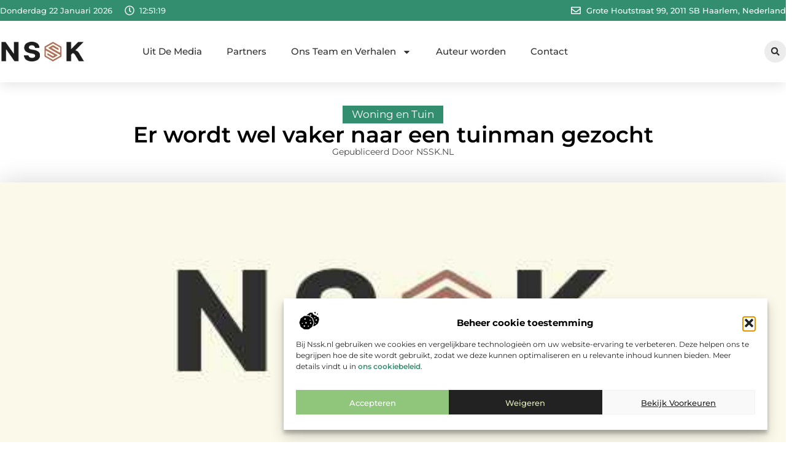

--- FILE ---
content_type: text/html; charset=UTF-8
request_url: https://www.nssk.nl/woning-en-tuin/er-wordt-wel-vaker-naar-een-tuinman-gezocht/
body_size: 35181
content:
<!doctype html>
<html lang="nl-NL" prefix="og: https://ogp.me/ns#">
<head>
	<meta charset="UTF-8">
	<meta name="viewport" content="width=device-width, initial-scale=1">
	<link rel="profile" href="https://gmpg.org/xfn/11">
		<style>img:is([sizes="auto" i], [sizes^="auto," i]) { contain-intrinsic-size: 3000px 1500px }</style>
	
<!-- Search Engine Optimization door Rank Math - https://rankmath.com/ -->
<title>Er wordt wel vaker naar een tuinman gezocht &bull; NSSK.NL</title>
<meta name="description" content="Het gebeurt regelmatig dat er naar een tuinman gezocht wordt. Eigenlijk zien wij de laatste jaren een trend die bergopwaarts gaat. Steeds meer woningeigenaren"/>
<meta name="robots" content="follow, index, max-snippet:-1, max-video-preview:-1, max-image-preview:large"/>
<link rel="canonical" href="https://www.nssk.nl/woning-en-tuin/er-wordt-wel-vaker-naar-een-tuinman-gezocht/" />
<meta property="og:locale" content="nl_NL" />
<meta property="og:type" content="article" />
<meta property="og:title" content="Er wordt wel vaker naar een tuinman gezocht &bull; NSSK.NL" />
<meta property="og:description" content="Het gebeurt regelmatig dat er naar een tuinman gezocht wordt. Eigenlijk zien wij de laatste jaren een trend die bergopwaarts gaat. Steeds meer woningeigenaren" />
<meta property="og:url" content="https://www.nssk.nl/woning-en-tuin/er-wordt-wel-vaker-naar-een-tuinman-gezocht/" />
<meta property="og:site_name" content="NSSK" />
<meta property="article:tag" content="tuinman gezocht" />
<meta property="article:section" content="Woning en Tuin" />
<meta property="og:updated_time" content="2018-09-21T16:07:56+00:00" />
<meta property="og:image" content="https://www.nssk.nl/wp-content/uploads/2021/10/2.nssk_.nl-512x512-px.jpg" />
<meta property="og:image:secure_url" content="https://www.nssk.nl/wp-content/uploads/2021/10/2.nssk_.nl-512x512-px.jpg" />
<meta property="og:image:width" content="512" />
<meta property="og:image:height" content="512" />
<meta property="og:image:alt" content="Er wordt wel vaker naar een tuinman gezocht" />
<meta property="og:image:type" content="image/jpeg" />
<meta property="article:published_time" content="2017-01-22T17:29:59+00:00" />
<meta property="article:modified_time" content="2018-09-21T16:07:56+00:00" />
<meta name="twitter:card" content="summary_large_image" />
<meta name="twitter:title" content="Er wordt wel vaker naar een tuinman gezocht &bull; NSSK.NL" />
<meta name="twitter:description" content="Het gebeurt regelmatig dat er naar een tuinman gezocht wordt. Eigenlijk zien wij de laatste jaren een trend die bergopwaarts gaat. Steeds meer woningeigenaren" />
<meta name="twitter:image" content="https://www.nssk.nl/wp-content/uploads/2021/10/2.nssk_.nl-512x512-px.jpg" />
<script type="application/ld+json" class="rank-math-schema">{"@context":"https://schema.org","@graph":[{"@type":"Organization","@id":"https://www.nssk.nl/#organization","name":"nssk","url":"https://www.nssk.nl","logo":{"@type":"ImageObject","@id":"https://www.nssk.nl/#logo","url":"https://www.nssk.nl/wp-content/uploads/2021/10/cropped-1.nssk_.nl-Logo-355x159px.png","contentUrl":"https://www.nssk.nl/wp-content/uploads/2021/10/cropped-1.nssk_.nl-Logo-355x159px.png","caption":"NSSK","inLanguage":"nl-NL","width":"355","height":"98"}},{"@type":"WebSite","@id":"https://www.nssk.nl/#website","url":"https://www.nssk.nl","name":"NSSK","alternateName":"nssk.nl","publisher":{"@id":"https://www.nssk.nl/#organization"},"inLanguage":"nl-NL"},{"@type":"ImageObject","@id":"https://www.nssk.nl/wp-content/uploads/2021/10/2.nssk_.nl-512x512-px.jpg","url":"https://www.nssk.nl/wp-content/uploads/2021/10/2.nssk_.nl-512x512-px.jpg","width":"512","height":"512","inLanguage":"nl-NL"},{"@type":"BreadcrumbList","@id":"https://www.nssk.nl/woning-en-tuin/er-wordt-wel-vaker-naar-een-tuinman-gezocht/#breadcrumb","itemListElement":[{"@type":"ListItem","position":"1","item":{"@id":"https://www.nssk.nl/","name":"Home"}},{"@type":"ListItem","position":"2","item":{"@id":"https://www.nssk.nl/woning-en-tuin/er-wordt-wel-vaker-naar-een-tuinman-gezocht/","name":"Er wordt wel vaker naar een tuinman gezocht"}}]},{"@type":"WebPage","@id":"https://www.nssk.nl/woning-en-tuin/er-wordt-wel-vaker-naar-een-tuinman-gezocht/#webpage","url":"https://www.nssk.nl/woning-en-tuin/er-wordt-wel-vaker-naar-een-tuinman-gezocht/","name":"Er wordt wel vaker naar een tuinman gezocht &bull; NSSK.NL","datePublished":"2017-01-22T17:29:59+00:00","dateModified":"2018-09-21T16:07:56+00:00","isPartOf":{"@id":"https://www.nssk.nl/#website"},"primaryImageOfPage":{"@id":"https://www.nssk.nl/wp-content/uploads/2021/10/2.nssk_.nl-512x512-px.jpg"},"inLanguage":"nl-NL","breadcrumb":{"@id":"https://www.nssk.nl/woning-en-tuin/er-wordt-wel-vaker-naar-een-tuinman-gezocht/#breadcrumb"}},{"@type":"Person","@id":"https://www.nssk.nl/woning-en-tuin/er-wordt-wel-vaker-naar-een-tuinman-gezocht/#author","image":{"@type":"ImageObject","@id":"https://secure.gravatar.com/avatar/?s=96&amp;d=mm&amp;r=g","url":"https://secure.gravatar.com/avatar/?s=96&amp;d=mm&amp;r=g","inLanguage":"nl-NL"},"worksFor":{"@id":"https://www.nssk.nl/#organization"}},{"@type":"BlogPosting","headline":"Er wordt wel vaker naar een tuinman gezocht &bull; NSSK.NL","datePublished":"2017-01-22T17:29:59+00:00","dateModified":"2018-09-21T16:07:56+00:00","author":{"@id":"https://www.nssk.nl/woning-en-tuin/er-wordt-wel-vaker-naar-een-tuinman-gezocht/#author"},"publisher":{"@id":"https://www.nssk.nl/#organization"},"description":"Het gebeurt regelmatig dat er naar een tuinman gezocht wordt. Eigenlijk zien wij de laatste jaren een trend die bergopwaarts gaat. Steeds meer woningeigenaren","name":"Er wordt wel vaker naar een tuinman gezocht &bull; NSSK.NL","@id":"https://www.nssk.nl/woning-en-tuin/er-wordt-wel-vaker-naar-een-tuinman-gezocht/#richSnippet","isPartOf":{"@id":"https://www.nssk.nl/woning-en-tuin/er-wordt-wel-vaker-naar-een-tuinman-gezocht/#webpage"},"image":{"@id":"https://www.nssk.nl/wp-content/uploads/2021/10/2.nssk_.nl-512x512-px.jpg"},"inLanguage":"nl-NL","mainEntityOfPage":{"@id":"https://www.nssk.nl/woning-en-tuin/er-wordt-wel-vaker-naar-een-tuinman-gezocht/#webpage"}}]}</script>
<!-- /Rank Math WordPress SEO plugin -->

<script>
window._wpemojiSettings = {"baseUrl":"https:\/\/s.w.org\/images\/core\/emoji\/16.0.1\/72x72\/","ext":".png","svgUrl":"https:\/\/s.w.org\/images\/core\/emoji\/16.0.1\/svg\/","svgExt":".svg","source":{"concatemoji":"https:\/\/www.nssk.nl\/wp-includes\/js\/wp-emoji-release.min.js?ver=6.8.3"}};
/*! This file is auto-generated */
!function(s,n){var o,i,e;function c(e){try{var t={supportTests:e,timestamp:(new Date).valueOf()};sessionStorage.setItem(o,JSON.stringify(t))}catch(e){}}function p(e,t,n){e.clearRect(0,0,e.canvas.width,e.canvas.height),e.fillText(t,0,0);var t=new Uint32Array(e.getImageData(0,0,e.canvas.width,e.canvas.height).data),a=(e.clearRect(0,0,e.canvas.width,e.canvas.height),e.fillText(n,0,0),new Uint32Array(e.getImageData(0,0,e.canvas.width,e.canvas.height).data));return t.every(function(e,t){return e===a[t]})}function u(e,t){e.clearRect(0,0,e.canvas.width,e.canvas.height),e.fillText(t,0,0);for(var n=e.getImageData(16,16,1,1),a=0;a<n.data.length;a++)if(0!==n.data[a])return!1;return!0}function f(e,t,n,a){switch(t){case"flag":return n(e,"\ud83c\udff3\ufe0f\u200d\u26a7\ufe0f","\ud83c\udff3\ufe0f\u200b\u26a7\ufe0f")?!1:!n(e,"\ud83c\udde8\ud83c\uddf6","\ud83c\udde8\u200b\ud83c\uddf6")&&!n(e,"\ud83c\udff4\udb40\udc67\udb40\udc62\udb40\udc65\udb40\udc6e\udb40\udc67\udb40\udc7f","\ud83c\udff4\u200b\udb40\udc67\u200b\udb40\udc62\u200b\udb40\udc65\u200b\udb40\udc6e\u200b\udb40\udc67\u200b\udb40\udc7f");case"emoji":return!a(e,"\ud83e\udedf")}return!1}function g(e,t,n,a){var r="undefined"!=typeof WorkerGlobalScope&&self instanceof WorkerGlobalScope?new OffscreenCanvas(300,150):s.createElement("canvas"),o=r.getContext("2d",{willReadFrequently:!0}),i=(o.textBaseline="top",o.font="600 32px Arial",{});return e.forEach(function(e){i[e]=t(o,e,n,a)}),i}function t(e){var t=s.createElement("script");t.src=e,t.defer=!0,s.head.appendChild(t)}"undefined"!=typeof Promise&&(o="wpEmojiSettingsSupports",i=["flag","emoji"],n.supports={everything:!0,everythingExceptFlag:!0},e=new Promise(function(e){s.addEventListener("DOMContentLoaded",e,{once:!0})}),new Promise(function(t){var n=function(){try{var e=JSON.parse(sessionStorage.getItem(o));if("object"==typeof e&&"number"==typeof e.timestamp&&(new Date).valueOf()<e.timestamp+604800&&"object"==typeof e.supportTests)return e.supportTests}catch(e){}return null}();if(!n){if("undefined"!=typeof Worker&&"undefined"!=typeof OffscreenCanvas&&"undefined"!=typeof URL&&URL.createObjectURL&&"undefined"!=typeof Blob)try{var e="postMessage("+g.toString()+"("+[JSON.stringify(i),f.toString(),p.toString(),u.toString()].join(",")+"));",a=new Blob([e],{type:"text/javascript"}),r=new Worker(URL.createObjectURL(a),{name:"wpTestEmojiSupports"});return void(r.onmessage=function(e){c(n=e.data),r.terminate(),t(n)})}catch(e){}c(n=g(i,f,p,u))}t(n)}).then(function(e){for(var t in e)n.supports[t]=e[t],n.supports.everything=n.supports.everything&&n.supports[t],"flag"!==t&&(n.supports.everythingExceptFlag=n.supports.everythingExceptFlag&&n.supports[t]);n.supports.everythingExceptFlag=n.supports.everythingExceptFlag&&!n.supports.flag,n.DOMReady=!1,n.readyCallback=function(){n.DOMReady=!0}}).then(function(){return e}).then(function(){var e;n.supports.everything||(n.readyCallback(),(e=n.source||{}).concatemoji?t(e.concatemoji):e.wpemoji&&e.twemoji&&(t(e.twemoji),t(e.wpemoji)))}))}((window,document),window._wpemojiSettings);
</script>
<link rel='stylesheet' id='colorboxstyle-css' href='https://www.nssk.nl/wp-content/plugins/link-library/colorbox/colorbox.css?ver=6.8.3' media='all' />
<style id='wp-emoji-styles-inline-css'>

	img.wp-smiley, img.emoji {
		display: inline !important;
		border: none !important;
		box-shadow: none !important;
		height: 1em !important;
		width: 1em !important;
		margin: 0 0.07em !important;
		vertical-align: -0.1em !important;
		background: none !important;
		padding: 0 !important;
	}
</style>
<link rel='stylesheet' id='wp-block-library-css' href='https://www.nssk.nl/wp-includes/css/dist/block-library/style.min.css?ver=6.8.3' media='all' />
<style id='global-styles-inline-css'>
:root{--wp--preset--aspect-ratio--square: 1;--wp--preset--aspect-ratio--4-3: 4/3;--wp--preset--aspect-ratio--3-4: 3/4;--wp--preset--aspect-ratio--3-2: 3/2;--wp--preset--aspect-ratio--2-3: 2/3;--wp--preset--aspect-ratio--16-9: 16/9;--wp--preset--aspect-ratio--9-16: 9/16;--wp--preset--color--black: #000000;--wp--preset--color--cyan-bluish-gray: #abb8c3;--wp--preset--color--white: #ffffff;--wp--preset--color--pale-pink: #f78da7;--wp--preset--color--vivid-red: #cf2e2e;--wp--preset--color--luminous-vivid-orange: #ff6900;--wp--preset--color--luminous-vivid-amber: #fcb900;--wp--preset--color--light-green-cyan: #7bdcb5;--wp--preset--color--vivid-green-cyan: #00d084;--wp--preset--color--pale-cyan-blue: #8ed1fc;--wp--preset--color--vivid-cyan-blue: #0693e3;--wp--preset--color--vivid-purple: #9b51e0;--wp--preset--gradient--vivid-cyan-blue-to-vivid-purple: linear-gradient(135deg,rgba(6,147,227,1) 0%,rgb(155,81,224) 100%);--wp--preset--gradient--light-green-cyan-to-vivid-green-cyan: linear-gradient(135deg,rgb(122,220,180) 0%,rgb(0,208,130) 100%);--wp--preset--gradient--luminous-vivid-amber-to-luminous-vivid-orange: linear-gradient(135deg,rgba(252,185,0,1) 0%,rgba(255,105,0,1) 100%);--wp--preset--gradient--luminous-vivid-orange-to-vivid-red: linear-gradient(135deg,rgba(255,105,0,1) 0%,rgb(207,46,46) 100%);--wp--preset--gradient--very-light-gray-to-cyan-bluish-gray: linear-gradient(135deg,rgb(238,238,238) 0%,rgb(169,184,195) 100%);--wp--preset--gradient--cool-to-warm-spectrum: linear-gradient(135deg,rgb(74,234,220) 0%,rgb(151,120,209) 20%,rgb(207,42,186) 40%,rgb(238,44,130) 60%,rgb(251,105,98) 80%,rgb(254,248,76) 100%);--wp--preset--gradient--blush-light-purple: linear-gradient(135deg,rgb(255,206,236) 0%,rgb(152,150,240) 100%);--wp--preset--gradient--blush-bordeaux: linear-gradient(135deg,rgb(254,205,165) 0%,rgb(254,45,45) 50%,rgb(107,0,62) 100%);--wp--preset--gradient--luminous-dusk: linear-gradient(135deg,rgb(255,203,112) 0%,rgb(199,81,192) 50%,rgb(65,88,208) 100%);--wp--preset--gradient--pale-ocean: linear-gradient(135deg,rgb(255,245,203) 0%,rgb(182,227,212) 50%,rgb(51,167,181) 100%);--wp--preset--gradient--electric-grass: linear-gradient(135deg,rgb(202,248,128) 0%,rgb(113,206,126) 100%);--wp--preset--gradient--midnight: linear-gradient(135deg,rgb(2,3,129) 0%,rgb(40,116,252) 100%);--wp--preset--font-size--small: 13px;--wp--preset--font-size--medium: 20px;--wp--preset--font-size--large: 36px;--wp--preset--font-size--x-large: 42px;--wp--preset--spacing--20: 0.44rem;--wp--preset--spacing--30: 0.67rem;--wp--preset--spacing--40: 1rem;--wp--preset--spacing--50: 1.5rem;--wp--preset--spacing--60: 2.25rem;--wp--preset--spacing--70: 3.38rem;--wp--preset--spacing--80: 5.06rem;--wp--preset--shadow--natural: 6px 6px 9px rgba(0, 0, 0, 0.2);--wp--preset--shadow--deep: 12px 12px 50px rgba(0, 0, 0, 0.4);--wp--preset--shadow--sharp: 6px 6px 0px rgba(0, 0, 0, 0.2);--wp--preset--shadow--outlined: 6px 6px 0px -3px rgba(255, 255, 255, 1), 6px 6px rgba(0, 0, 0, 1);--wp--preset--shadow--crisp: 6px 6px 0px rgba(0, 0, 0, 1);}:root { --wp--style--global--content-size: 800px;--wp--style--global--wide-size: 1200px; }:where(body) { margin: 0; }.wp-site-blocks > .alignleft { float: left; margin-right: 2em; }.wp-site-blocks > .alignright { float: right; margin-left: 2em; }.wp-site-blocks > .aligncenter { justify-content: center; margin-left: auto; margin-right: auto; }:where(.wp-site-blocks) > * { margin-block-start: 24px; margin-block-end: 0; }:where(.wp-site-blocks) > :first-child { margin-block-start: 0; }:where(.wp-site-blocks) > :last-child { margin-block-end: 0; }:root { --wp--style--block-gap: 24px; }:root :where(.is-layout-flow) > :first-child{margin-block-start: 0;}:root :where(.is-layout-flow) > :last-child{margin-block-end: 0;}:root :where(.is-layout-flow) > *{margin-block-start: 24px;margin-block-end: 0;}:root :where(.is-layout-constrained) > :first-child{margin-block-start: 0;}:root :where(.is-layout-constrained) > :last-child{margin-block-end: 0;}:root :where(.is-layout-constrained) > *{margin-block-start: 24px;margin-block-end: 0;}:root :where(.is-layout-flex){gap: 24px;}:root :where(.is-layout-grid){gap: 24px;}.is-layout-flow > .alignleft{float: left;margin-inline-start: 0;margin-inline-end: 2em;}.is-layout-flow > .alignright{float: right;margin-inline-start: 2em;margin-inline-end: 0;}.is-layout-flow > .aligncenter{margin-left: auto !important;margin-right: auto !important;}.is-layout-constrained > .alignleft{float: left;margin-inline-start: 0;margin-inline-end: 2em;}.is-layout-constrained > .alignright{float: right;margin-inline-start: 2em;margin-inline-end: 0;}.is-layout-constrained > .aligncenter{margin-left: auto !important;margin-right: auto !important;}.is-layout-constrained > :where(:not(.alignleft):not(.alignright):not(.alignfull)){max-width: var(--wp--style--global--content-size);margin-left: auto !important;margin-right: auto !important;}.is-layout-constrained > .alignwide{max-width: var(--wp--style--global--wide-size);}body .is-layout-flex{display: flex;}.is-layout-flex{flex-wrap: wrap;align-items: center;}.is-layout-flex > :is(*, div){margin: 0;}body .is-layout-grid{display: grid;}.is-layout-grid > :is(*, div){margin: 0;}body{padding-top: 0px;padding-right: 0px;padding-bottom: 0px;padding-left: 0px;}a:where(:not(.wp-element-button)){text-decoration: underline;}:root :where(.wp-element-button, .wp-block-button__link){background-color: #32373c;border-width: 0;color: #fff;font-family: inherit;font-size: inherit;line-height: inherit;padding: calc(0.667em + 2px) calc(1.333em + 2px);text-decoration: none;}.has-black-color{color: var(--wp--preset--color--black) !important;}.has-cyan-bluish-gray-color{color: var(--wp--preset--color--cyan-bluish-gray) !important;}.has-white-color{color: var(--wp--preset--color--white) !important;}.has-pale-pink-color{color: var(--wp--preset--color--pale-pink) !important;}.has-vivid-red-color{color: var(--wp--preset--color--vivid-red) !important;}.has-luminous-vivid-orange-color{color: var(--wp--preset--color--luminous-vivid-orange) !important;}.has-luminous-vivid-amber-color{color: var(--wp--preset--color--luminous-vivid-amber) !important;}.has-light-green-cyan-color{color: var(--wp--preset--color--light-green-cyan) !important;}.has-vivid-green-cyan-color{color: var(--wp--preset--color--vivid-green-cyan) !important;}.has-pale-cyan-blue-color{color: var(--wp--preset--color--pale-cyan-blue) !important;}.has-vivid-cyan-blue-color{color: var(--wp--preset--color--vivid-cyan-blue) !important;}.has-vivid-purple-color{color: var(--wp--preset--color--vivid-purple) !important;}.has-black-background-color{background-color: var(--wp--preset--color--black) !important;}.has-cyan-bluish-gray-background-color{background-color: var(--wp--preset--color--cyan-bluish-gray) !important;}.has-white-background-color{background-color: var(--wp--preset--color--white) !important;}.has-pale-pink-background-color{background-color: var(--wp--preset--color--pale-pink) !important;}.has-vivid-red-background-color{background-color: var(--wp--preset--color--vivid-red) !important;}.has-luminous-vivid-orange-background-color{background-color: var(--wp--preset--color--luminous-vivid-orange) !important;}.has-luminous-vivid-amber-background-color{background-color: var(--wp--preset--color--luminous-vivid-amber) !important;}.has-light-green-cyan-background-color{background-color: var(--wp--preset--color--light-green-cyan) !important;}.has-vivid-green-cyan-background-color{background-color: var(--wp--preset--color--vivid-green-cyan) !important;}.has-pale-cyan-blue-background-color{background-color: var(--wp--preset--color--pale-cyan-blue) !important;}.has-vivid-cyan-blue-background-color{background-color: var(--wp--preset--color--vivid-cyan-blue) !important;}.has-vivid-purple-background-color{background-color: var(--wp--preset--color--vivid-purple) !important;}.has-black-border-color{border-color: var(--wp--preset--color--black) !important;}.has-cyan-bluish-gray-border-color{border-color: var(--wp--preset--color--cyan-bluish-gray) !important;}.has-white-border-color{border-color: var(--wp--preset--color--white) !important;}.has-pale-pink-border-color{border-color: var(--wp--preset--color--pale-pink) !important;}.has-vivid-red-border-color{border-color: var(--wp--preset--color--vivid-red) !important;}.has-luminous-vivid-orange-border-color{border-color: var(--wp--preset--color--luminous-vivid-orange) !important;}.has-luminous-vivid-amber-border-color{border-color: var(--wp--preset--color--luminous-vivid-amber) !important;}.has-light-green-cyan-border-color{border-color: var(--wp--preset--color--light-green-cyan) !important;}.has-vivid-green-cyan-border-color{border-color: var(--wp--preset--color--vivid-green-cyan) !important;}.has-pale-cyan-blue-border-color{border-color: var(--wp--preset--color--pale-cyan-blue) !important;}.has-vivid-cyan-blue-border-color{border-color: var(--wp--preset--color--vivid-cyan-blue) !important;}.has-vivid-purple-border-color{border-color: var(--wp--preset--color--vivid-purple) !important;}.has-vivid-cyan-blue-to-vivid-purple-gradient-background{background: var(--wp--preset--gradient--vivid-cyan-blue-to-vivid-purple) !important;}.has-light-green-cyan-to-vivid-green-cyan-gradient-background{background: var(--wp--preset--gradient--light-green-cyan-to-vivid-green-cyan) !important;}.has-luminous-vivid-amber-to-luminous-vivid-orange-gradient-background{background: var(--wp--preset--gradient--luminous-vivid-amber-to-luminous-vivid-orange) !important;}.has-luminous-vivid-orange-to-vivid-red-gradient-background{background: var(--wp--preset--gradient--luminous-vivid-orange-to-vivid-red) !important;}.has-very-light-gray-to-cyan-bluish-gray-gradient-background{background: var(--wp--preset--gradient--very-light-gray-to-cyan-bluish-gray) !important;}.has-cool-to-warm-spectrum-gradient-background{background: var(--wp--preset--gradient--cool-to-warm-spectrum) !important;}.has-blush-light-purple-gradient-background{background: var(--wp--preset--gradient--blush-light-purple) !important;}.has-blush-bordeaux-gradient-background{background: var(--wp--preset--gradient--blush-bordeaux) !important;}.has-luminous-dusk-gradient-background{background: var(--wp--preset--gradient--luminous-dusk) !important;}.has-pale-ocean-gradient-background{background: var(--wp--preset--gradient--pale-ocean) !important;}.has-electric-grass-gradient-background{background: var(--wp--preset--gradient--electric-grass) !important;}.has-midnight-gradient-background{background: var(--wp--preset--gradient--midnight) !important;}.has-small-font-size{font-size: var(--wp--preset--font-size--small) !important;}.has-medium-font-size{font-size: var(--wp--preset--font-size--medium) !important;}.has-large-font-size{font-size: var(--wp--preset--font-size--large) !important;}.has-x-large-font-size{font-size: var(--wp--preset--font-size--x-large) !important;}
:root :where(.wp-block-pullquote){font-size: 1.5em;line-height: 1.6;}
</style>
<link rel='stylesheet' id='thumbs_rating_styles-css' href='https://www.nssk.nl/wp-content/plugins/link-library/upvote-downvote/css/style.css?ver=1.0.0' media='all' />
<link rel='stylesheet' id='scriptlesssocialsharing-css' href='https://www.nssk.nl/wp-content/plugins/scriptless-social-sharing/includes/css/scriptlesssocialsharing-style.css?ver=3.3.1' media='all' />
<style id='scriptlesssocialsharing-inline-css'>
.scriptlesssocialsharing__buttons a.button { padding: 12px; flex: 1; }@media only screen and (max-width: 767px) { .scriptlesssocialsharing .sss-name { position: absolute; clip: rect(1px, 1px, 1px, 1px); height: 1px; width: 1px; border: 0; overflow: hidden; } }
</style>
<link rel='stylesheet' id='cmplz-general-css' href='https://www.nssk.nl/wp-content/plugins/complianz-gdpr/assets/css/cookieblocker.min.css?ver=1765935633' media='all' />
<link rel='stylesheet' id='hello-elementor-css' href='https://www.nssk.nl/wp-content/themes/hello-elementor/assets/css/reset.css?ver=3.4.4' media='all' />
<link rel='stylesheet' id='hello-elementor-theme-style-css' href='https://www.nssk.nl/wp-content/themes/hello-elementor/assets/css/theme.css?ver=3.4.4' media='all' />
<link rel='stylesheet' id='hello-elementor-header-footer-css' href='https://www.nssk.nl/wp-content/themes/hello-elementor/assets/css/header-footer.css?ver=3.4.4' media='all' />
<link rel='stylesheet' id='elementor-frontend-css' href='https://www.nssk.nl/wp-content/plugins/elementor/assets/css/frontend.min.css?ver=3.30.1' media='all' />
<link rel='stylesheet' id='elementor-post-3102-css' href='https://www.nssk.nl/wp-content/uploads/elementor/css/post-3102.css?ver=1768959082' media='all' />
<link rel='stylesheet' id='widget-icon-list-css' href='https://www.nssk.nl/wp-content/plugins/elementor/assets/css/widget-icon-list.min.css?ver=3.30.1' media='all' />
<link rel='stylesheet' id='e-animation-grow-css' href='https://www.nssk.nl/wp-content/plugins/elementor/assets/lib/animations/styles/e-animation-grow.min.css?ver=3.30.1' media='all' />
<link rel='stylesheet' id='widget-image-css' href='https://www.nssk.nl/wp-content/plugins/elementor/assets/css/widget-image.min.css?ver=3.30.1' media='all' />
<link rel='stylesheet' id='widget-nav-menu-css' href='https://www.nssk.nl/wp-content/plugins/elementor-pro/assets/css/widget-nav-menu.min.css?ver=3.30.0' media='all' />
<link rel='stylesheet' id='widget-search-form-css' href='https://www.nssk.nl/wp-content/plugins/elementor-pro/assets/css/widget-search-form.min.css?ver=3.30.0' media='all' />
<link rel='stylesheet' id='e-sticky-css' href='https://www.nssk.nl/wp-content/plugins/elementor-pro/assets/css/modules/sticky.min.css?ver=3.30.0' media='all' />
<link rel='stylesheet' id='e-animation-fadeIn-css' href='https://www.nssk.nl/wp-content/plugins/elementor/assets/lib/animations/styles/fadeIn.min.css?ver=3.30.1' media='all' />
<link rel='stylesheet' id='e-motion-fx-css' href='https://www.nssk.nl/wp-content/plugins/elementor-pro/assets/css/modules/motion-fx.min.css?ver=3.30.0' media='all' />
<link rel='stylesheet' id='widget-heading-css' href='https://www.nssk.nl/wp-content/plugins/elementor/assets/css/widget-heading.min.css?ver=3.30.1' media='all' />
<link rel='stylesheet' id='swiper-css' href='https://www.nssk.nl/wp-content/plugins/elementor/assets/lib/swiper/v8/css/swiper.min.css?ver=8.4.5' media='all' />
<link rel='stylesheet' id='e-swiper-css' href='https://www.nssk.nl/wp-content/plugins/elementor/assets/css/conditionals/e-swiper.min.css?ver=3.30.1' media='all' />
<link rel='stylesheet' id='widget-post-info-css' href='https://www.nssk.nl/wp-content/plugins/elementor-pro/assets/css/widget-post-info.min.css?ver=3.30.0' media='all' />
<link rel='stylesheet' id='widget-table-of-contents-css' href='https://www.nssk.nl/wp-content/plugins/elementor-pro/assets/css/widget-table-of-contents.min.css?ver=3.30.0' media='all' />
<link rel='stylesheet' id='widget-posts-css' href='https://www.nssk.nl/wp-content/plugins/elementor-pro/assets/css/widget-posts.min.css?ver=3.30.0' media='all' />
<link rel='stylesheet' id='widget-icon-box-css' href='https://www.nssk.nl/wp-content/plugins/elementor/assets/css/widget-icon-box.min.css?ver=3.30.1' media='all' />
<link rel='stylesheet' id='e-animation-shrink-css' href='https://www.nssk.nl/wp-content/plugins/elementor/assets/lib/animations/styles/e-animation-shrink.min.css?ver=3.30.1' media='all' />
<link rel='stylesheet' id='widget-post-navigation-css' href='https://www.nssk.nl/wp-content/plugins/elementor-pro/assets/css/widget-post-navigation.min.css?ver=3.30.0' media='all' />
<link rel='stylesheet' id='widget-loop-common-css' href='https://www.nssk.nl/wp-content/plugins/elementor-pro/assets/css/widget-loop-common.min.css?ver=3.30.0' media='all' />
<link rel='stylesheet' id='widget-loop-grid-css' href='https://www.nssk.nl/wp-content/plugins/elementor-pro/assets/css/widget-loop-grid.min.css?ver=3.30.0' media='all' />
<link rel='stylesheet' id='elementor-post-3248-css' href='https://www.nssk.nl/wp-content/uploads/elementor/css/post-3248.css?ver=1768959082' media='all' />
<link rel='stylesheet' id='elementor-post-3244-css' href='https://www.nssk.nl/wp-content/uploads/elementor/css/post-3244.css?ver=1768959083' media='all' />
<link rel='stylesheet' id='elementor-post-3238-css' href='https://www.nssk.nl/wp-content/uploads/elementor/css/post-3238.css?ver=1768960906' media='all' />
<link rel='stylesheet' id='elementor-gf-local-montserrat-css' href='https://www.nssk.nl/wp-content/uploads/elementor/google-fonts/css/montserrat.css?ver=1746153989' media='all' />
<script src="https://www.nssk.nl/wp-includes/js/jquery/jquery.min.js?ver=3.7.1" id="jquery-core-js"></script>
<script src="https://www.nssk.nl/wp-includes/js/jquery/jquery-migrate.min.js?ver=3.4.1" id="jquery-migrate-js"></script>
<script src="https://www.nssk.nl/wp-content/plugins/link-library/colorbox/jquery.colorbox-min.js?ver=1.3.9" id="colorbox-js"></script>
<script id="thumbs_rating_scripts-js-extra">
var thumbs_rating_ajax = {"ajax_url":"https:\/\/www.nssk.nl\/wp-admin\/admin-ajax.php","nonce":"8f77236967"};
</script>
<script src="https://www.nssk.nl/wp-content/plugins/link-library/upvote-downvote/js/general.js?ver=4.0.1" id="thumbs_rating_scripts-js"></script>
<link rel="https://api.w.org/" href="https://www.nssk.nl/wp-json/" /><link rel="alternate" title="JSON" type="application/json" href="https://www.nssk.nl/wp-json/wp/v2/posts/903" /><link rel="EditURI" type="application/rsd+xml" title="RSD" href="https://www.nssk.nl/xmlrpc.php?rsd" />
<meta name="generator" content="WordPress 6.8.3" />
<link rel='shortlink' href='https://www.nssk.nl/?p=903' />
<link rel="alternate" title="oEmbed (JSON)" type="application/json+oembed" href="https://www.nssk.nl/wp-json/oembed/1.0/embed?url=https%3A%2F%2Fwww.nssk.nl%2Fwoning-en-tuin%2Fer-wordt-wel-vaker-naar-een-tuinman-gezocht%2F" />
<link rel="alternate" title="oEmbed (XML)" type="text/xml+oembed" href="https://www.nssk.nl/wp-json/oembed/1.0/embed?url=https%3A%2F%2Fwww.nssk.nl%2Fwoning-en-tuin%2Fer-wordt-wel-vaker-naar-een-tuinman-gezocht%2F&#038;format=xml" />
<script type="text/javascript">//<![CDATA[
  function external_links_in_new_windows_loop() {
    if (!document.links) {
      document.links = document.getElementsByTagName('a');
    }
    var change_link = false;
    var force = '';
    var ignore = '';

    for (var t=0; t<document.links.length; t++) {
      var all_links = document.links[t];
      change_link = false;
      
      if(document.links[t].hasAttribute('onClick') == false) {
        // forced if the address starts with http (or also https), but does not link to the current domain
        if(all_links.href.search(/^http/) != -1 && all_links.href.search('www.nssk.nl') == -1 && all_links.href.search(/^#/) == -1) {
          // console.log('Changed ' + all_links.href);
          change_link = true;
        }
          
        if(force != '' && all_links.href.search(force) != -1) {
          // forced
          // console.log('force ' + all_links.href);
          change_link = true;
        }
        
        if(ignore != '' && all_links.href.search(ignore) != -1) {
          // console.log('ignore ' + all_links.href);
          // ignored
          change_link = false;
        }

        if(change_link == true) {
          // console.log('Changed ' + all_links.href);
          document.links[t].setAttribute('onClick', 'javascript:window.open(\'' + all_links.href.replace(/'/g, '') + '\', \'_blank\', \'noopener\'); return false;');
          document.links[t].removeAttribute('target');
        }
      }
    }
  }
  
  // Load
  function external_links_in_new_windows_load(func)
  {  
    var oldonload = window.onload;
    if (typeof window.onload != 'function'){
      window.onload = func;
    } else {
      window.onload = function(){
        oldonload();
        func();
      }
    }
  }

  external_links_in_new_windows_load(external_links_in_new_windows_loop);
  //]]></script>

			<style>.cmplz-hidden {
					display: none !important;
				}</style><meta name="generator" content="Elementor 3.30.1; features: e_font_icon_svg, additional_custom_breakpoints, e_element_cache; settings: css_print_method-external, google_font-enabled, font_display-swap">
			<style>
				.e-con.e-parent:nth-of-type(n+4):not(.e-lazyloaded):not(.e-no-lazyload),
				.e-con.e-parent:nth-of-type(n+4):not(.e-lazyloaded):not(.e-no-lazyload) * {
					background-image: none !important;
				}
				@media screen and (max-height: 1024px) {
					.e-con.e-parent:nth-of-type(n+3):not(.e-lazyloaded):not(.e-no-lazyload),
					.e-con.e-parent:nth-of-type(n+3):not(.e-lazyloaded):not(.e-no-lazyload) * {
						background-image: none !important;
					}
				}
				@media screen and (max-height: 640px) {
					.e-con.e-parent:nth-of-type(n+2):not(.e-lazyloaded):not(.e-no-lazyload),
					.e-con.e-parent:nth-of-type(n+2):not(.e-lazyloaded):not(.e-no-lazyload) * {
						background-image: none !important;
					}
				}
			</style>
			<link rel="icon" href="https://www.nssk.nl/wp-content/uploads/2021/10/cropped-0.nssk_.nl-icon-150x150-px-32x32.png" sizes="32x32" />
<link rel="icon" href="https://www.nssk.nl/wp-content/uploads/2021/10/cropped-0.nssk_.nl-icon-150x150-px-192x192.png" sizes="192x192" />
<link rel="apple-touch-icon" href="https://www.nssk.nl/wp-content/uploads/2021/10/cropped-0.nssk_.nl-icon-150x150-px-180x180.png" />
<meta name="msapplication-TileImage" content="https://www.nssk.nl/wp-content/uploads/2021/10/cropped-0.nssk_.nl-icon-150x150-px-270x270.png" />
</head>
<body data-rsssl=1 data-cmplz=1 class="wp-singular post-template-default single single-post postid-903 single-format-standard wp-custom-logo wp-embed-responsive wp-theme-hello-elementor hello-elementor-default elementor-default elementor-template-full-width elementor-kit-3102 elementor-page-3238">


<a class="skip-link screen-reader-text" href="#content">Ga naar de inhoud</a>

		<header data-elementor-type="header" data-elementor-id="3248" class="elementor elementor-3248 elementor-location-header" data-elementor-post-type="elementor_library">
			<header class="elementor-element elementor-element-747d77f9 e-con-full top e-flex e-con e-parent" data-id="747d77f9" data-element_type="container" data-settings="{&quot;sticky&quot;:&quot;top&quot;,&quot;background_background&quot;:&quot;classic&quot;,&quot;sticky_on&quot;:[&quot;desktop&quot;,&quot;tablet&quot;,&quot;mobile&quot;],&quot;sticky_offset&quot;:0,&quot;sticky_effects_offset&quot;:0,&quot;sticky_anchor_link_offset&quot;:0}">
		<div class="elementor-element elementor-element-2613fba0 e-flex e-con-boxed e-con e-child" data-id="2613fba0" data-element_type="container" data-settings="{&quot;background_background&quot;:&quot;classic&quot;}">
					<div class="e-con-inner">
		<div class="elementor-element elementor-element-12d92fdf e-con-full e-flex e-con e-child" data-id="12d92fdf" data-element_type="container">
				<div class="elementor-element elementor-element-55329d3a elementor-widget__width-auto elementor-widget-mobile__width-auto elementor-widget elementor-widget-html" data-id="55329d3a" data-element_type="widget" data-widget_type="html.default">
				<div class="elementor-widget-container">
					<div id="current_date">
        <script>
            const options = {
                weekday: 'long',
                year: 'numeric',
                month: 'long',
                day: 'numeric'
            };
            document.getElementById("current_date").innerHTML = new Date().toLocaleDateString('nl-NL', options);
        </script>
</div>
				</div>
				</div>
				<div class="elementor-element elementor-element-928a631 elementor-hidden-mobile elementor-view-default elementor-widget elementor-widget-icon" data-id="928a631" data-element_type="widget" data-widget_type="icon.default">
				<div class="elementor-widget-container">
							<div class="elementor-icon-wrapper">
			<div class="elementor-icon">
			<svg aria-hidden="true" class="e-font-icon-svg e-far-clock" viewBox="0 0 512 512" xmlns="http://www.w3.org/2000/svg"><path d="M256 8C119 8 8 119 8 256s111 248 248 248 248-111 248-248S393 8 256 8zm0 448c-110.5 0-200-89.5-200-200S145.5 56 256 56s200 89.5 200 200-89.5 200-200 200zm61.8-104.4l-84.9-61.7c-3.1-2.3-4.9-5.9-4.9-9.7V116c0-6.6 5.4-12 12-12h32c6.6 0 12 5.4 12 12v141.7l66.8 48.6c5.4 3.9 6.5 11.4 2.6 16.8L334.6 349c-3.9 5.3-11.4 6.5-16.8 2.6z"></path></svg>			</div>
		</div>
						</div>
				</div>
				<div class="elementor-element elementor-element-1cb784ba elementor-widget__width-auto elementor-widget elementor-widget-html" data-id="1cb784ba" data-element_type="widget" data-widget_type="html.default">
				<div class="elementor-widget-container">
					<div class="clock">
    <p class="time" id="current-time">Laden...</p>
  </div>

  <script>
    function updateTime() {
      const options = { timeZone: 'Europe/Amsterdam', hour: '2-digit', minute: '2-digit', second: '2-digit' };
      const formatter = new Intl.DateTimeFormat('nl-NL', options);
      const time = formatter.format(new Date());
      document.getElementById('current-time').textContent = time;
    }

    // Update tijd elke seconde
    setInterval(updateTime, 1000);
    updateTime(); // Zorgt ervoor dat de tijd meteen wordt weergegeven bij laden
  </script>				</div>
				</div>
				</div>
				<div class="elementor-element elementor-element-1ba5daa5 elementor-icon-list--layout-inline elementor-align-left elementor-mobile-align-center elementor-hidden-mobile elementor-widget-tablet__width-auto elementor-list-item-link-full_width elementor-widget elementor-widget-icon-list" data-id="1ba5daa5" data-element_type="widget" data-widget_type="icon-list.default">
				<div class="elementor-widget-container">
							<ul class="elementor-icon-list-items elementor-inline-items">
							<li class="elementor-icon-list-item elementor-inline-item">
											<span class="elementor-icon-list-icon">
							<svg aria-hidden="true" class="e-font-icon-svg e-far-envelope" viewBox="0 0 512 512" xmlns="http://www.w3.org/2000/svg"><path d="M464 64H48C21.49 64 0 85.49 0 112v288c0 26.51 21.49 48 48 48h416c26.51 0 48-21.49 48-48V112c0-26.51-21.49-48-48-48zm0 48v40.805c-22.422 18.259-58.168 46.651-134.587 106.49-16.841 13.247-50.201 45.072-73.413 44.701-23.208.375-56.579-31.459-73.413-44.701C106.18 199.465 70.425 171.067 48 152.805V112h416zM48 400V214.398c22.914 18.251 55.409 43.862 104.938 82.646 21.857 17.205 60.134 55.186 103.062 54.955 42.717.231 80.509-37.199 103.053-54.947 49.528-38.783 82.032-64.401 104.947-82.653V400H48z"></path></svg>						</span>
										<span class="elementor-icon-list-text">Grote Houtstraat 99, 2011 SB Haarlem, Nederland</span>
									</li>
						</ul>
						</div>
				</div>
					</div>
				</div>
		<header class="elementor-element elementor-element-2ee7f7a4 top e-flex e-con-boxed e-con e-child" data-id="2ee7f7a4" data-element_type="container" data-settings="{&quot;background_background&quot;:&quot;classic&quot;,&quot;sticky&quot;:&quot;top&quot;,&quot;sticky_on&quot;:[&quot;desktop&quot;,&quot;tablet&quot;,&quot;mobile&quot;],&quot;sticky_offset&quot;:0,&quot;sticky_effects_offset&quot;:0,&quot;sticky_anchor_link_offset&quot;:0}">
					<div class="e-con-inner">
		<div class="elementor-element elementor-element-2d74e102 e-con-full e-flex e-con e-child" data-id="2d74e102" data-element_type="container">
				<div class="elementor-element elementor-element-77768aaf elementor-widget__width-initial elementor-widget elementor-widget-theme-site-logo elementor-widget-image" data-id="77768aaf" data-element_type="widget" data-widget_type="theme-site-logo.default">
				<div class="elementor-widget-container">
											<a href="https://www.nssk.nl">
			<img width="355" height="98" src="https://www.nssk.nl/wp-content/uploads/2021/10/cropped-1.nssk_.nl-Logo-355x159px.png" class="elementor-animation-grow attachment-full size-full wp-image-1773" alt="" srcset="https://www.nssk.nl/wp-content/uploads/2021/10/cropped-1.nssk_.nl-Logo-355x159px.png 355w, https://www.nssk.nl/wp-content/uploads/2021/10/cropped-1.nssk_.nl-Logo-355x159px-300x83.png 300w" sizes="(max-width: 355px) 100vw, 355px" />				</a>
											</div>
				</div>
				<div class="elementor-element elementor-element-4a741eee elementor-nav-menu--stretch elementor-nav-menu__text-align-center elementor-widget-tablet__width-auto elementor-widget-mobile__width-auto elementor-nav-menu--dropdown-tablet elementor-nav-menu--toggle elementor-nav-menu--burger elementor-widget elementor-widget-nav-menu" data-id="4a741eee" data-element_type="widget" data-settings="{&quot;full_width&quot;:&quot;stretch&quot;,&quot;layout&quot;:&quot;horizontal&quot;,&quot;submenu_icon&quot;:{&quot;value&quot;:&quot;&lt;svg class=\&quot;e-font-icon-svg e-fas-caret-down\&quot; viewBox=\&quot;0 0 320 512\&quot; xmlns=\&quot;http:\/\/www.w3.org\/2000\/svg\&quot;&gt;&lt;path d=\&quot;M31.3 192h257.3c17.8 0 26.7 21.5 14.1 34.1L174.1 354.8c-7.8 7.8-20.5 7.8-28.3 0L17.2 226.1C4.6 213.5 13.5 192 31.3 192z\&quot;&gt;&lt;\/path&gt;&lt;\/svg&gt;&quot;,&quot;library&quot;:&quot;fa-solid&quot;},&quot;toggle&quot;:&quot;burger&quot;}" data-widget_type="nav-menu.default">
				<div class="elementor-widget-container">
								<nav aria-label="Menu" class="elementor-nav-menu--main elementor-nav-menu__container elementor-nav-menu--layout-horizontal e--pointer-text e--animation-sink">
				<ul id="menu-1-4a741eee" class="elementor-nav-menu"><li class="menu-item menu-item-type-custom menu-item-object-custom menu-item-3050"><a href="/category/media/" class="elementor-item">Uit De Media</a></li>
<li class="menu-item menu-item-type-post_type menu-item-object-page menu-item-1289"><a href="https://www.nssk.nl/partners/" class="elementor-item">Partners</a></li>
<li class="menu-item menu-item-type-custom menu-item-object-custom menu-item-has-children menu-item-3332"><a href="#" class="elementor-item elementor-item-anchor">Ons Team en Verhalen</a>
<ul class="sub-menu elementor-nav-menu--dropdown">
	<li class="menu-item menu-item-type-post_type menu-item-object-page menu-item-3331"><a href="https://www.nssk.nl/over-ons/" class="elementor-sub-item">Over ons</a></li>
	<li class="menu-item menu-item-type-post_type menu-item-object-page menu-item-3330"><a href="https://www.nssk.nl/ons-team/" class="elementor-sub-item">Ons team</a></li>
</ul>
</li>
<li class="menu-item menu-item-type-post_type menu-item-object-page menu-item-2002"><a href="https://www.nssk.nl/auteur-worden/" class="elementor-item">Auteur worden</a></li>
<li class="menu-item menu-item-type-post_type menu-item-object-page menu-item-1287"><a href="https://www.nssk.nl/contact/" class="elementor-item">Contact</a></li>
</ul>			</nav>
					<div class="elementor-menu-toggle" role="button" tabindex="0" aria-label="Menu toggle" aria-expanded="false">
			<span class="elementor-menu-toggle__icon--open"><svg xmlns="http://www.w3.org/2000/svg" xml:space="preserve" viewBox="0 0 388.4 388.4"><linearGradient id="a" x1="-306.824" x2="-18.844" y1="389.454" y2="389.454" gradientTransform="matrix(1 0 0 -1 309.994 700.004)" gradientUnits="userSpaceOnUse"><stop offset="0" style="stop-color:#292626"></stop><stop offset=".48" style="stop-color:#444"></stop><stop offset=".997" style="stop-color:#515050"></stop></linearGradient><path d="M22.3 329.7H272c10.6 0 19.1-8.6 19.1-19.1 0-10.6-8.6-19.2-19.1-19.2H22.3c-10.6 0-19.1 8.6-19.1 19.2 0 10.5 8.5 19.1 19.1 19.1" style="fill:url(#a)"></path><linearGradient id="b" x1="-306.824" x2="77.176" y1="505.364" y2="505.364" gradientTransform="matrix(1 0 0 -1 309.994 700.004)" gradientUnits="userSpaceOnUse"><stop offset="0" style="stop-color:#292626"></stop><stop offset=".48" style="stop-color:#444"></stop><stop offset=".997" style="stop-color:#515050"></stop></linearGradient><path d="M22.3 213.8H368c10.6 0 19.1-8.6 19.1-19.1 0-10.6-8.6-19.1-19.1-19.1H22.3c-10.6 0-19.1 8.6-19.1 19.1s8.5 19.1 19.1 19.1" style="fill:url(#b)"></path><linearGradient id="c" x1="-306.824" x2="-18.844" y1="621.284" y2="621.284" gradientTransform="matrix(1 0 0 -1 309.994 700.004)" gradientUnits="userSpaceOnUse"><stop offset="0" style="stop-color:#292626"></stop><stop offset=".48" style="stop-color:#444"></stop><stop offset=".997" style="stop-color:#464646"></stop></linearGradient><path d="M22.3 97.9H272c10.6 0 19.1-8.6 19.1-19.1s-8.6-19.1-19.1-19.1H22.3c-10.6 0-19.1 8.6-19.1 19.1s8.5 19.1 19.1 19.1" style="fill:url(#c)"></path></svg></span><svg aria-hidden="true" role="presentation" class="elementor-menu-toggle__icon--close e-font-icon-svg e-eicon-close" viewBox="0 0 1000 1000" xmlns="http://www.w3.org/2000/svg"><path d="M742 167L500 408 258 167C246 154 233 150 217 150 196 150 179 158 167 167 154 179 150 196 150 212 150 229 154 242 171 254L408 500 167 742C138 771 138 800 167 829 196 858 225 858 254 829L496 587 738 829C750 842 767 846 783 846 800 846 817 842 829 829 842 817 846 804 846 783 846 767 842 750 829 737L588 500 833 258C863 229 863 200 833 171 804 137 775 137 742 167Z"></path></svg>		</div>
					<nav class="elementor-nav-menu--dropdown elementor-nav-menu__container" aria-hidden="true">
				<ul id="menu-2-4a741eee" class="elementor-nav-menu"><li class="menu-item menu-item-type-custom menu-item-object-custom menu-item-3050"><a href="/category/media/" class="elementor-item" tabindex="-1">Uit De Media</a></li>
<li class="menu-item menu-item-type-post_type menu-item-object-page menu-item-1289"><a href="https://www.nssk.nl/partners/" class="elementor-item" tabindex="-1">Partners</a></li>
<li class="menu-item menu-item-type-custom menu-item-object-custom menu-item-has-children menu-item-3332"><a href="#" class="elementor-item elementor-item-anchor" tabindex="-1">Ons Team en Verhalen</a>
<ul class="sub-menu elementor-nav-menu--dropdown">
	<li class="menu-item menu-item-type-post_type menu-item-object-page menu-item-3331"><a href="https://www.nssk.nl/over-ons/" class="elementor-sub-item" tabindex="-1">Over ons</a></li>
	<li class="menu-item menu-item-type-post_type menu-item-object-page menu-item-3330"><a href="https://www.nssk.nl/ons-team/" class="elementor-sub-item" tabindex="-1">Ons team</a></li>
</ul>
</li>
<li class="menu-item menu-item-type-post_type menu-item-object-page menu-item-2002"><a href="https://www.nssk.nl/auteur-worden/" class="elementor-item" tabindex="-1">Auteur worden</a></li>
<li class="menu-item menu-item-type-post_type menu-item-object-page menu-item-1287"><a href="https://www.nssk.nl/contact/" class="elementor-item" tabindex="-1">Contact</a></li>
</ul>			</nav>
						</div>
				</div>
				</div>
				<div class="elementor-element elementor-element-1d3947e6 elementor-search-form--skin-full_screen elementor-widget__width-auto elementor-widget elementor-widget-search-form" data-id="1d3947e6" data-element_type="widget" data-settings="{&quot;skin&quot;:&quot;full_screen&quot;}" data-widget_type="search-form.default">
				<div class="elementor-widget-container">
							<search role="search">
			<form class="elementor-search-form" action="https://www.nssk.nl" method="get">
												<div class="elementor-search-form__toggle" role="button" tabindex="0" aria-label="Zoeken">
					<div class="e-font-icon-svg-container"><svg aria-hidden="true" class="e-font-icon-svg e-fas-search" viewBox="0 0 512 512" xmlns="http://www.w3.org/2000/svg"><path d="M505 442.7L405.3 343c-4.5-4.5-10.6-7-17-7H372c27.6-35.3 44-79.7 44-128C416 93.1 322.9 0 208 0S0 93.1 0 208s93.1 208 208 208c48.3 0 92.7-16.4 128-44v16.3c0 6.4 2.5 12.5 7 17l99.7 99.7c9.4 9.4 24.6 9.4 33.9 0l28.3-28.3c9.4-9.4 9.4-24.6.1-34zM208 336c-70.7 0-128-57.2-128-128 0-70.7 57.2-128 128-128 70.7 0 128 57.2 128 128 0 70.7-57.2 128-128 128z"></path></svg></div>				</div>
								<div class="elementor-search-form__container">
					<label class="elementor-screen-only" for="elementor-search-form-1d3947e6">Zoeken</label>

					
					<input id="elementor-search-form-1d3947e6" placeholder="" class="elementor-search-form__input" type="search" name="s" value="">
					
					
										<div class="dialog-lightbox-close-button dialog-close-button" role="button" tabindex="0" aria-label="Sluit dit zoekvak.">
						<svg aria-hidden="true" class="e-font-icon-svg e-eicon-close" viewBox="0 0 1000 1000" xmlns="http://www.w3.org/2000/svg"><path d="M742 167L500 408 258 167C246 154 233 150 217 150 196 150 179 158 167 167 154 179 150 196 150 212 150 229 154 242 171 254L408 500 167 742C138 771 138 800 167 829 196 858 225 858 254 829L496 587 738 829C750 842 767 846 783 846 800 846 817 842 829 829 842 817 846 804 846 783 846 767 842 750 829 737L588 500 833 258C863 229 863 200 833 171 804 137 775 137 742 167Z"></path></svg>					</div>
									</div>
			</form>
		</search>
						</div>
				</div>
					</div>
				</header>
				<div class="elementor-element elementor-element-44cab5ee elementor-view-stacked elementor-widget__width-auto elementor-fixed elementor-shape-circle elementor-invisible elementor-widget elementor-widget-icon" data-id="44cab5ee" data-element_type="widget" data-settings="{&quot;_position&quot;:&quot;fixed&quot;,&quot;motion_fx_motion_fx_scrolling&quot;:&quot;yes&quot;,&quot;motion_fx_opacity_effect&quot;:&quot;yes&quot;,&quot;motion_fx_opacity_range&quot;:{&quot;unit&quot;:&quot;%&quot;,&quot;size&quot;:&quot;&quot;,&quot;sizes&quot;:{&quot;start&quot;:0,&quot;end&quot;:45}},&quot;_animation&quot;:&quot;fadeIn&quot;,&quot;_animation_delay&quot;:200,&quot;motion_fx_opacity_direction&quot;:&quot;out-in&quot;,&quot;motion_fx_opacity_level&quot;:{&quot;unit&quot;:&quot;px&quot;,&quot;size&quot;:10,&quot;sizes&quot;:[]},&quot;motion_fx_devices&quot;:[&quot;desktop&quot;,&quot;tablet&quot;,&quot;mobile&quot;]}" data-widget_type="icon.default">
				<div class="elementor-widget-container">
							<div class="elementor-icon-wrapper">
			<a class="elementor-icon" href="#top">
			<svg aria-hidden="true" class="e-font-icon-svg e-fas-arrow-up" viewBox="0 0 448 512" xmlns="http://www.w3.org/2000/svg"><path d="M34.9 289.5l-22.2-22.2c-9.4-9.4-9.4-24.6 0-33.9L207 39c9.4-9.4 24.6-9.4 33.9 0l194.3 194.3c9.4 9.4 9.4 24.6 0 33.9L413 289.4c-9.5 9.5-25 9.3-34.3-.4L264 168.6V456c0 13.3-10.7 24-24 24h-32c-13.3 0-24-10.7-24-24V168.6L69.2 289.1c-9.3 9.8-24.8 10-34.3.4z"></path></svg>			</a>
		</div>
						</div>
				</div>
				</header>
				</header>
				<div data-elementor-type="single-post" data-elementor-id="3238" class="elementor elementor-3238 elementor-location-single post-903 post type-post status-publish format-standard has-post-thumbnail hentry category-woning-en-tuin tag-tuinman-gezocht" data-elementor-post-type="elementor_library">
			<section class="elementor-element elementor-element-4fd7ef8f e-flex e-con-boxed e-con e-parent" data-id="4fd7ef8f" data-element_type="container">
					<div class="e-con-inner">
				<div class="elementor-element elementor-element-59401ec0 elementor-align-center elementor-mobile-align-left elementor-widget elementor-widget-post-info" data-id="59401ec0" data-element_type="widget" data-widget_type="post-info.default">
				<div class="elementor-widget-container">
							<ul class="elementor-inline-items elementor-icon-list-items elementor-post-info">
								<li class="elementor-icon-list-item elementor-repeater-item-f7bd4a7 elementor-inline-item" itemprop="about">
													<span class="elementor-icon-list-text elementor-post-info__item elementor-post-info__item--type-terms">
										<span class="elementor-post-info__terms-list">
				<a href="https://www.nssk.nl/category/woning-en-tuin/" class="elementor-post-info__terms-list-item">Woning en Tuin</a>				</span>
					</span>
								</li>
				</ul>
						</div>
				</div>
				<div class="elementor-element elementor-element-8f6fb66 elementor-widget elementor-widget-theme-post-title elementor-page-title elementor-widget-heading" data-id="8f6fb66" data-element_type="widget" data-widget_type="theme-post-title.default">
				<div class="elementor-widget-container">
					<h1 class="elementor-heading-title elementor-size-default">Er wordt wel vaker naar een tuinman gezocht</h1>				</div>
				</div>
				<div class="elementor-element elementor-element-76df7d3e elementor-align-center elementor-mobile-align-center elementor-widget elementor-widget-post-info" data-id="76df7d3e" data-element_type="widget" data-widget_type="post-info.default">
				<div class="elementor-widget-container">
							<ul class="elementor-inline-items elementor-icon-list-items elementor-post-info">
								<li class="elementor-icon-list-item elementor-repeater-item-f7bd4a7 elementor-inline-item">
													<span class="elementor-icon-list-text elementor-post-info__item elementor-post-info__item--type-custom">
										Gepubliceerd door NSSK.NL					</span>
								</li>
				</ul>
						</div>
				</div>
					</div>
				</section>
		<section class="elementor-element elementor-element-271a2736 e-flex e-con-boxed e-con e-parent" data-id="271a2736" data-element_type="container">
					<div class="e-con-inner">
				<div class="elementor-element elementor-element-4b28efec elementor-widget elementor-widget-theme-post-featured-image elementor-widget-image" data-id="4b28efec" data-element_type="widget" data-widget_type="theme-post-featured-image.default">
				<div class="elementor-widget-container">
															<img fetchpriority="high" width="512" height="512" src="https://www.nssk.nl/wp-content/uploads/2021/10/2.nssk_.nl-512x512-px.jpg" class="attachment-full size-full wp-image-1777" alt="" srcset="https://www.nssk.nl/wp-content/uploads/2021/10/2.nssk_.nl-512x512-px.jpg 512w, https://www.nssk.nl/wp-content/uploads/2021/10/2.nssk_.nl-512x512-px-300x300.jpg 300w, https://www.nssk.nl/wp-content/uploads/2021/10/2.nssk_.nl-512x512-px-150x150.jpg 150w, https://www.nssk.nl/wp-content/uploads/2021/10/2.nssk_.nl-512x512-px-480x480.jpg 480w, https://www.nssk.nl/wp-content/uploads/2021/10/2.nssk_.nl-512x512-px-280x280.jpg 280w, https://www.nssk.nl/wp-content/uploads/2021/10/2.nssk_.nl-512x512-px-400x400.jpg 400w" sizes="(max-width: 512px) 100vw, 512px" />															</div>
				</div>
					</div>
				</section>
		<section class="elementor-element elementor-element-3d61b7cf e-flex e-con-boxed e-con e-parent" data-id="3d61b7cf" data-element_type="container">
					<div class="e-con-inner">
		<aside class="elementor-element elementor-element-51a62ec9 e-con-full e-flex e-con e-child" data-id="51a62ec9" data-element_type="container">
		<div class="elementor-element elementor-element-ce4f822 e-con-full elementor-hidden-mobile elementor-hidden-tablet e-flex e-con e-child" data-id="ce4f822" data-element_type="container">
				<div class="elementor-element elementor-element-5ea42a44 elementor-widget elementor-widget-heading" data-id="5ea42a44" data-element_type="widget" data-widget_type="heading.default">
				<div class="elementor-widget-container">
					<h2 class="elementor-heading-title elementor-size-default">Inhoudsopgave</h2>				</div>
				</div>
				<div class="elementor-element elementor-element-12a28d4b elementor-widget elementor-widget-table-of-contents" data-id="12a28d4b" data-element_type="widget" data-settings="{&quot;headings_by_tags&quot;:[&quot;h2&quot;,&quot;h3&quot;],&quot;container&quot;:&quot;.content&quot;,&quot;exclude_headings_by_selector&quot;:[],&quot;marker_view&quot;:&quot;bullets&quot;,&quot;no_headings_message&quot;:&quot;Er zijn geen kopteksten gevonden op deze pagina.&quot;,&quot;icon&quot;:{&quot;value&quot;:&quot;fas fa-square-full&quot;,&quot;library&quot;:&quot;fa-solid&quot;,&quot;rendered_tag&quot;:&quot;&lt;svg class=\&quot;e-font-icon-svg e-fas-square-full\&quot; viewBox=\&quot;0 0 512 512\&quot; xmlns=\&quot;http:\/\/www.w3.org\/2000\/svg\&quot;&gt;&lt;path d=\&quot;M512 512H0V0h512v512z\&quot;&gt;&lt;\/path&gt;&lt;\/svg&gt;&quot;},&quot;hierarchical_view&quot;:&quot;yes&quot;,&quot;min_height&quot;:{&quot;unit&quot;:&quot;px&quot;,&quot;size&quot;:&quot;&quot;,&quot;sizes&quot;:[]},&quot;min_height_tablet&quot;:{&quot;unit&quot;:&quot;px&quot;,&quot;size&quot;:&quot;&quot;,&quot;sizes&quot;:[]},&quot;min_height_mobile&quot;:{&quot;unit&quot;:&quot;px&quot;,&quot;size&quot;:&quot;&quot;,&quot;sizes&quot;:[]}}" data-widget_type="table-of-contents.default">
				<div class="elementor-widget-container">
							<div class="elementor-toc__header">
			<div class="elementor-toc__header-title">
							</div>
					</div>
		<div id="elementor-toc__12a28d4b" class="elementor-toc__body">
			<div class="elementor-toc__spinner-container">
				<svg class="elementor-toc__spinner eicon-animation-spin e-font-icon-svg e-eicon-loading" aria-hidden="true" viewBox="0 0 1000 1000" xmlns="http://www.w3.org/2000/svg"><path d="M500 975V858C696 858 858 696 858 500S696 142 500 142 142 304 142 500H25C25 237 238 25 500 25S975 237 975 500 763 975 500 975Z"></path></svg>			</div>
		</div>
						</div>
				</div>
				</div>
				<div class="elementor-element elementor-element-5b20ab0f elementor-widget elementor-widget-heading" data-id="5b20ab0f" data-element_type="widget" data-widget_type="heading.default">
				<div class="elementor-widget-container">
					<h2 class="elementor-heading-title elementor-size-default">Meer Berichten</h2>				</div>
				</div>
				<div class="elementor-element elementor-element-4d5e0899 elementor-grid-2 elementor-posts--align-left elementor-grid-tablet-4 elementor-grid-mobile-2 elementor-posts--thumbnail-top elementor-widget elementor-widget-posts" data-id="4d5e0899" data-element_type="widget" data-settings="{&quot;classic_columns&quot;:&quot;2&quot;,&quot;classic_row_gap&quot;:{&quot;unit&quot;:&quot;px&quot;,&quot;size&quot;:8,&quot;sizes&quot;:[]},&quot;classic_columns_tablet&quot;:&quot;4&quot;,&quot;classic_columns_mobile&quot;:&quot;2&quot;,&quot;classic_row_gap_tablet&quot;:{&quot;unit&quot;:&quot;px&quot;,&quot;size&quot;:&quot;&quot;,&quot;sizes&quot;:[]},&quot;classic_row_gap_mobile&quot;:{&quot;unit&quot;:&quot;px&quot;,&quot;size&quot;:&quot;&quot;,&quot;sizes&quot;:[]}}" data-widget_type="posts.classic">
				<div class="elementor-widget-container">
							<div class="elementor-posts-container elementor-posts elementor-posts--skin-classic elementor-grid" role="list">
				<article class="elementor-post elementor-grid-item post-3516 post type-post status-publish format-standard has-post-thumbnail hentry category-mode-en-kleding" role="listitem">
				<a class="elementor-post__thumbnail__link" href="https://www.nssk.nl/mode-en-kleding/waarom-basic-t-shirts-onmisbaar-zijn-voor-professionals-en-verenigingen/" tabindex="-1" >
			<div class="elementor-post__thumbnail"><img width="800" height="534" src="https://www.nssk.nl/wp-content/uploads/2025/12/ee2c4f5ad38c356709385f9e7c58c8c4-1024x683.jpg" class="attachment-large size-large wp-image-3515" alt="" /></div>
		</a>
				<div class="elementor-post__text">
				<div class="elementor-post__title">
			<a href="https://www.nssk.nl/mode-en-kleding/waarom-basic-t-shirts-onmisbaar-zijn-voor-professionals-en-verenigingen/" >
				Waarom basic t-shirts onmisbaar zijn voor professionals en verenigingen			</a>
		</div>
				</div>
				</article>
				<article class="elementor-post elementor-grid-item post-3503 post type-post status-publish format-standard has-post-thumbnail hentry category-woning-en-tuin" role="listitem">
				<a class="elementor-post__thumbnail__link" href="https://www.nssk.nl/woning-en-tuin/5-tips-om-je-woonkamer-opgeruimd-te-houden/" tabindex="-1" >
			<div class="elementor-post__thumbnail"><img loading="lazy" width="800" height="419" src="https://www.nssk.nl/wp-content/uploads/2025/11/cinewall_opgeruimd-1024x536.jpg" class="attachment-large size-large wp-image-3502" alt="" /></div>
		</a>
				<div class="elementor-post__text">
				<div class="elementor-post__title">
			<a href="https://www.nssk.nl/woning-en-tuin/5-tips-om-je-woonkamer-opgeruimd-te-houden/" >
				5 tips om je woonkamer opgeruimd te houden			</a>
		</div>
				</div>
				</article>
				<article class="elementor-post elementor-grid-item post-3513 post type-post status-publish format-standard has-post-thumbnail hentry category-banen-en-opleidingen" role="listitem">
				<a class="elementor-post__thumbnail__link" href="https://www.nssk.nl/banen-en-opleidingen/flexibele-oplossingen-in-de-jeugdzorg-met-detachering/" tabindex="-1" >
			<div class="elementor-post__thumbnail"><img loading="lazy" width="800" height="533" src="https://www.nssk.nl/wp-content/uploads/2025/12/g7be7c6d48e704e8c0e7cb079845346129af5f0d0ce21620768499d36b37365c9ad4676fe55462522103c33390a8a4dcd3b6f22ff5846958dc0a0f295d40ddf48_1280-1024x682.jpg" class="attachment-large size-large wp-image-3512" alt="" /></div>
		</a>
				<div class="elementor-post__text">
				<div class="elementor-post__title">
			<a href="https://www.nssk.nl/banen-en-opleidingen/flexibele-oplossingen-in-de-jeugdzorg-met-detachering/" >
				Flexibele oplossingen in de jeugdzorg met detachering			</a>
		</div>
				</div>
				</article>
				<article class="elementor-post elementor-grid-item post-3509 post type-post status-publish format-standard has-post-thumbnail hentry category-zakelijke-dienstverlening" role="listitem">
				<a class="elementor-post__thumbnail__link" href="https://www.nssk.nl/zakelijke-dienstverlening/strategische-sourcing-organisatie-als-sleutel-tot-succesvol-sourcen-in-china/" tabindex="-1" >
			<div class="elementor-post__thumbnail"><img loading="lazy" width="800" height="534" src="https://www.nssk.nl/wp-content/uploads/2025/12/Commercial_Support_Pacific_Limited__Afbeelding_1__102025-1024x683.jpg" class="attachment-large size-large wp-image-3508" alt="" /></div>
		</a>
				<div class="elementor-post__text">
				<div class="elementor-post__title">
			<a href="https://www.nssk.nl/zakelijke-dienstverlening/strategische-sourcing-organisatie-als-sleutel-tot-succesvol-sourcen-in-china/" >
				Strategische sourcing organisatie als sleutel tot succesvol sourcen in China			</a>
		</div>
				</div>
				</article>
				<article class="elementor-post elementor-grid-item post-3506 post type-post status-publish format-standard has-post-thumbnail hentry category-huishoudelijk" role="listitem">
				<a class="elementor-post__thumbnail__link" href="https://www.nssk.nl/huishoudelijk/hoe-een-brandwerende-klep-in-een-ventilatiesysteem-te-integreren-en-fouten-te-vermijden/" tabindex="-1" >
			<div class="elementor-post__thumbnail"><img loading="lazy" width="463" height="473" src="https://www.nssk.nl/wp-content/uploads/2025/11/Screenshot_26.jpg" class="attachment-large size-large wp-image-3505" alt="" /></div>
		</a>
				<div class="elementor-post__text">
				<div class="elementor-post__title">
			<a href="https://www.nssk.nl/huishoudelijk/hoe-een-brandwerende-klep-in-een-ventilatiesysteem-te-integreren-en-fouten-te-vermijden/" >
				Hoe een brandwerende klep in een ventilatiesysteem te integreren en fouten te vermijden			</a>
		</div>
				</div>
				</article>
				<article class="elementor-post elementor-grid-item post-3494 post type-post status-publish format-standard has-post-thumbnail hentry category-financieel" role="listitem">
				<a class="elementor-post__thumbnail__link" href="https://www.nssk.nl/financieel/lening-voor-zelfstandigen-in-nederland/" tabindex="-1" >
			<div class="elementor-post__thumbnail"><img loading="lazy" width="800" height="601" src="https://www.nssk.nl/wp-content/uploads/2025/11/g9c4c640dd8424cd776ff215059e91f699f74132677f9285b30c922ee21891b66f3e7a67772a2c75321dd502c5062d0393457fe9ed9241532f3f37e62ced06a3b_1280-1024x769.jpg" class="attachment-large size-large wp-image-3493" alt="" /></div>
		</a>
				<div class="elementor-post__text">
				<div class="elementor-post__title">
			<a href="https://www.nssk.nl/financieel/lening-voor-zelfstandigen-in-nederland/" >
				Lening voor zelfstandigen in Nederland			</a>
		</div>
				</div>
				</article>
				<article class="elementor-post elementor-grid-item post-2796 post type-post status-publish format-standard has-post-thumbnail hentry category-winkelen" role="listitem">
				<a class="elementor-post__thumbnail__link" href="https://www.nssk.nl/winkelen/de-ultieme-gids-voor-het-kiezen-van-een-feestlocatie-in-zaanstad/" tabindex="-1" >
			<div class="elementor-post__thumbnail"><img loading="lazy" width="682" height="1024" src="https://www.nssk.nl/wp-content/uploads/2024/03/gf315f76f3d82120906044615e9f234bf37ae2dd429147ea13781445a231aada9d681fa1b69fab8fe3a1830875ea76b8046c8c606936b16203f11812eab5ab99c_1280-682x1024.jpg" class="attachment-large size-large wp-image-2795" alt="" /></div>
		</a>
				<div class="elementor-post__text">
				<div class="elementor-post__title">
			<a href="https://www.nssk.nl/winkelen/de-ultieme-gids-voor-het-kiezen-van-een-feestlocatie-in-zaanstad/" >
				De Ultieme Gids voor het Kiezen van een Feestlocatie in Zaanstad			</a>
		</div>
				</div>
				</article>
				<article class="elementor-post elementor-grid-item post-3488 post type-post status-publish format-standard has-post-thumbnail hentry category-geschenken" role="listitem">
				<a class="elementor-post__thumbnail__link" href="https://www.nssk.nl/geschenken/paasgeschenken-bedrukken-een-onverwacht-moment-om-relaties-te-verrassen/" tabindex="-1" >
			<div class="elementor-post__thumbnail"><img loading="lazy" width="800" height="419" src="https://www.nssk.nl/wp-content/uploads/2025/11/paasgeschenken_bedrukken_bij_greengiving-1024x536.jpg" class="attachment-large size-large wp-image-3487" alt="" /></div>
		</a>
				<div class="elementor-post__text">
				<div class="elementor-post__title">
			<a href="https://www.nssk.nl/geschenken/paasgeschenken-bedrukken-een-onverwacht-moment-om-relaties-te-verrassen/" >
				Paasgeschenken bedrukken: een onverwacht moment om relaties te verrassen			</a>
		</div>
				</div>
				</article>
				<article class="elementor-post elementor-grid-item post-3485 post type-post status-publish format-standard has-post-thumbnail hentry category-zorg" role="listitem">
				<a class="elementor-post__thumbnail__link" href="https://www.nssk.nl/zorg/japanse-voetverzorging-die-verder-gaat-dan-schoonheid/" tabindex="-1" >
			<div class="elementor-post__thumbnail"><img loading="lazy" width="800" height="600" src="https://www.nssk.nl/wp-content/uploads/2025/11/gba8f7e7b1d7a7434d9307ba62dabb9fb26224282b65406a5ca21a75f96c9a33c4c7e6e46e5c74cf2bb97b32c6727fb1b_1280-1024x768.jpg" class="attachment-large size-large wp-image-3484" alt="" /></div>
		</a>
				<div class="elementor-post__text">
				<div class="elementor-post__title">
			<a href="https://www.nssk.nl/zorg/japanse-voetverzorging-die-verder-gaat-dan-schoonheid/" >
				Japanse voetverzorging die verder gaat dan schoonheid			</a>
		</div>
				</div>
				</article>
				<article class="elementor-post elementor-grid-item post-3478 post type-post status-publish format-standard has-post-thumbnail hentry category-bedrijven" role="listitem">
				<a class="elementor-post__thumbnail__link" href="https://www.nssk.nl/bedrijven/veiligheid-die-meegroeit-met-je-organisatie/" tabindex="-1" >
			<div class="elementor-post__thumbnail"><img loading="lazy" width="800" height="534" src="https://www.nssk.nl/wp-content/uploads/2025/11/pexelspostiglioni2375264-1024x683.jpg" class="attachment-large size-large wp-image-3477" alt="" /></div>
		</a>
				<div class="elementor-post__text">
				<div class="elementor-post__title">
			<a href="https://www.nssk.nl/bedrijven/veiligheid-die-meegroeit-met-je-organisatie/" >
				Veiligheid die meegroeit met je organisatie			</a>
		</div>
				</div>
				</article>
				<article class="elementor-post elementor-grid-item post-3475 post type-post status-publish format-standard has-post-thumbnail hentry category-zakelijke-dienstverlening" role="listitem">
				<a class="elementor-post__thumbnail__link" href="https://www.nssk.nl/zakelijke-dienstverlening/maak-je-transportproces-efficienter-met-moderne-goederenliften-en-veilige-autoliften/" tabindex="-1" >
			<div class="elementor-post__thumbnail"><img loading="lazy" width="800" height="534" src="https://www.nssk.nl/wp-content/uploads/2025/10/Goederenliften.jpg" class="attachment-large size-large wp-image-3474" alt="" /></div>
		</a>
				<div class="elementor-post__text">
				<div class="elementor-post__title">
			<a href="https://www.nssk.nl/zakelijke-dienstverlening/maak-je-transportproces-efficienter-met-moderne-goederenliften-en-veilige-autoliften/" >
				Maak je transportproces efficiënter met moderne goederenliften en veilige autoliften			</a>
		</div>
				</div>
				</article>
				<article class="elementor-post elementor-grid-item post-3464 post type-post status-publish format-standard has-post-thumbnail hentry category-aanbiedingen" role="listitem">
				<a class="elementor-post__thumbnail__link" href="https://www.nssk.nl/aanbiedingen/de-reis-van-cacao-van-boom-tot-biologische-chocolade/" tabindex="-1" >
			<div class="elementor-post__thumbnail"><img loading="lazy" width="800" height="533" src="https://www.nssk.nl/wp-content/uploads/2025/09/g5594a175f49d98ab10e88e72a74da5c3dac2caad63a677131b072f11bb7eae553d29fb9e168375e03867735d5acb9911_1280-1024x682.jpg" class="attachment-large size-large wp-image-3463" alt="" /></div>
		</a>
				<div class="elementor-post__text">
				<div class="elementor-post__title">
			<a href="https://www.nssk.nl/aanbiedingen/de-reis-van-cacao-van-boom-tot-biologische-chocolade/" >
				De reis van cacao: van boom tot biologische chocolade			</a>
		</div>
				</div>
				</article>
				<article class="elementor-post elementor-grid-item post-3461 post type-post status-publish format-standard has-post-thumbnail hentry category-aanbiedingen" role="listitem">
				<a class="elementor-post__thumbnail__link" href="https://www.nssk.nl/aanbiedingen/waarom-houten-jaloezieen-een-aanwinst-zijn-voor-in-huis/" tabindex="-1" >
			<div class="elementor-post__thumbnail"><img loading="lazy" width="800" height="533" src="https://www.nssk.nl/wp-content/uploads/2025/09/g2fe1dea3860f3f86930cd71b62fdc04ddb2dff4bd18325dd160668b4df11c269e0cb728832303820502b099f4eeb3775_1280-1024x682.jpg" class="attachment-large size-large wp-image-3460" alt="" /></div>
		</a>
				<div class="elementor-post__text">
				<div class="elementor-post__title">
			<a href="https://www.nssk.nl/aanbiedingen/waarom-houten-jaloezieen-een-aanwinst-zijn-voor-in-huis/" >
				Waarom houten jaloezieën een aanwinst zijn voor in huis			</a>
		</div>
				</div>
				</article>
				<article class="elementor-post elementor-grid-item post-3458 post type-post status-publish format-standard has-post-thumbnail hentry category-vakantie" role="listitem">
				<a class="elementor-post__thumbnail__link" href="https://www.nssk.nl/vakantie/top-5-outdooractiviteiten-voor-een-schoolreis-naar-de-ardennen/" tabindex="-1" >
			<div class="elementor-post__thumbnail"><img loading="lazy" width="800" height="513" src="https://www.nssk.nl/wp-content/uploads/2025/09/g32e674644a0152ffe4618e0b6ec79279ae7dc0ad11e69f4d1963a0de6a20c3a2330009c3f0f11058eae63ba5169dad32a70fb1940d73220fcae4a1e366790abe_1280-1024x656.jpg" class="attachment-large size-large wp-image-3457" alt="" /></div>
		</a>
				<div class="elementor-post__text">
				<div class="elementor-post__title">
			<a href="https://www.nssk.nl/vakantie/top-5-outdooractiviteiten-voor-een-schoolreis-naar-de-ardennen/" >
				Top 5 outdooractiviteiten voor een schoolreis naar de Ardennen			</a>
		</div>
				</div>
				</article>
				<article class="elementor-post elementor-grid-item post-3455 post type-post status-publish format-standard has-post-thumbnail hentry category-bedrijven" role="listitem">
				<a class="elementor-post__thumbnail__link" href="https://www.nssk.nl/bedrijven/slotenmaker-weert-snelle-hulp-bij-noodgevallen/" tabindex="-1" >
			<div class="elementor-post__thumbnail"><img loading="lazy" width="800" height="547" src="https://www.nssk.nl/wp-content/uploads/2025/09/g3f0d0a7ba977a49880afe85aaeb4e7eb1e89bf68f2214ffd92a4f7c7f50d74724f4c2eb1bf97adfbfc75191530871a5b5ec3d8125acd68f673e0fe4534b6ee53_1280-1024x700.jpg" class="attachment-large size-large wp-image-3454" alt="" /></div>
		</a>
				<div class="elementor-post__text">
				<div class="elementor-post__title">
			<a href="https://www.nssk.nl/bedrijven/slotenmaker-weert-snelle-hulp-bij-noodgevallen/" >
				Slotenmaker Weert: snelle hulp bij noodgevallen			</a>
		</div>
				</div>
				</article>
				<article class="elementor-post elementor-grid-item post-3452 post type-post status-publish format-standard has-post-thumbnail hentry category-zakelijke-dienstverlening" role="listitem">
				<a class="elementor-post__thumbnail__link" href="https://www.nssk.nl/zakelijke-dienstverlening/met-gerichte-excel-cursussen-werk-je-actief-aan-jezelf-ontwikkelen/" tabindex="-1" >
			<div class="elementor-post__thumbnail"><img loading="lazy" width="800" height="734" src="https://www.nssk.nl/wp-content/uploads/2025/08/Excel_cursussen-1024x939.jpg" class="attachment-large size-large wp-image-3451" alt="" /></div>
		</a>
				<div class="elementor-post__text">
				<div class="elementor-post__title">
			<a href="https://www.nssk.nl/zakelijke-dienstverlening/met-gerichte-excel-cursussen-werk-je-actief-aan-jezelf-ontwikkelen/" >
				Met gerichte Excel cursussen werk je actief aan jezelf ontwikkelen			</a>
		</div>
				</div>
				</article>
				</div>
		
						</div>
				</div>
		<div class="elementor-element elementor-element-7409a692 e-con-full e-flex e-con e-child" data-id="7409a692" data-element_type="container">
				<div class="elementor-element elementor-element-41724f62 elementor-vertical-align-middle elementor-widget elementor-widget-icon-box" data-id="41724f62" data-element_type="widget" data-widget_type="icon-box.default">
				<div class="elementor-widget-container">
							<div class="elementor-icon-box-wrapper">

			
						<div class="elementor-icon-box-content">

									<div class="elementor-icon-box-title">
						<a href="/auteur-worden/" >
							Begin vandaag nog!						</a>
					</div>
				
									<p class="elementor-icon-box-description">
						Wacht niet langer en registreer je nu. Ons platform is de ideale plek om jouw stem te laten horen en jouw blog met de wereld te delen. Klik op de Registreer-knop en zet de eerste stap naar meer zichtbaarheid en groei.					</p>
				
			</div>
			
		</div>
						</div>
				</div>
				<div class="elementor-element elementor-element-6b4f25ad elementor-align-center elementor-mobile-align-center elementor-widget elementor-widget-button" data-id="6b4f25ad" data-element_type="widget" data-widget_type="button.default">
				<div class="elementor-widget-container">
									<div class="elementor-button-wrapper">
					<a class="elementor-button elementor-button-link elementor-size-sm elementor-animation-shrink" href="/auteur-worden/">
						<span class="elementor-button-content-wrapper">
									<span class="elementor-button-text">Registreer u vandaag nog</span>
					</span>
					</a>
				</div>
								</div>
				</div>
				</div>
		<div class="elementor-element elementor-element-618f101f e-con-full e-flex e-con e-child" data-id="618f101f" data-element_type="container">
				<div class="elementor-element elementor-element-26380458 elementor-widget elementor-widget-heading" data-id="26380458" data-element_type="widget" data-widget_type="heading.default">
				<div class="elementor-widget-container">
					<h2 class="elementor-heading-title elementor-size-default">Delen:</h2>				</div>
				</div>
				<div class="elementor-element elementor-element-10db585d elementor-icon-list--layout-inline elementor-align-right elementor-mobile-align-center elementor-list-item-link-full_width elementor-widget elementor-widget-icon-list" data-id="10db585d" data-element_type="widget" data-widget_type="icon-list.default">
				<div class="elementor-widget-container">
							<ul class="elementor-icon-list-items elementor-inline-items">
							<li class="elementor-icon-list-item elementor-inline-item">
											<span class="elementor-icon-list-icon">
							<svg aria-hidden="true" class="e-font-icon-svg e-fab-facebook-f" viewBox="0 0 320 512" xmlns="http://www.w3.org/2000/svg"><path d="M279.14 288l14.22-92.66h-88.91v-60.13c0-25.35 12.42-50.06 52.24-50.06h40.42V6.26S260.43 0 225.36 0c-73.22 0-121.08 44.38-121.08 124.72v70.62H22.89V288h81.39v224h100.17V288z"></path></svg>						</span>
										<span class="elementor-icon-list-text"></span>
									</li>
								<li class="elementor-icon-list-item elementor-inline-item">
											<span class="elementor-icon-list-icon">
							<svg aria-hidden="true" class="e-font-icon-svg e-fab-linkedin-in" viewBox="0 0 448 512" xmlns="http://www.w3.org/2000/svg"><path d="M100.28 448H7.4V148.9h92.88zM53.79 108.1C24.09 108.1 0 83.5 0 53.8a53.79 53.79 0 0 1 107.58 0c0 29.7-24.1 54.3-53.79 54.3zM447.9 448h-92.68V302.4c0-34.7-.7-79.2-48.29-79.2-48.29 0-55.69 37.7-55.69 76.7V448h-92.78V148.9h89.08v40.8h1.3c12.4-23.5 42.69-48.3 87.88-48.3 94 0 111.28 61.9 111.28 142.3V448z"></path></svg>						</span>
										<span class="elementor-icon-list-text"></span>
									</li>
								<li class="elementor-icon-list-item elementor-inline-item">
											<span class="elementor-icon-list-icon">
							<svg aria-hidden="true" class="e-font-icon-svg e-fab-pinterest" viewBox="0 0 496 512" xmlns="http://www.w3.org/2000/svg"><path d="M496 256c0 137-111 248-248 248-25.6 0-50.2-3.9-73.4-11.1 10.1-16.5 25.2-43.5 30.8-65 3-11.6 15.4-59 15.4-59 8.1 15.4 31.7 28.5 56.8 28.5 74.8 0 128.7-68.8 128.7-154.3 0-81.9-66.9-143.2-152.9-143.2-107 0-163.9 71.8-163.9 150.1 0 36.4 19.4 81.7 50.3 96.1 4.7 2.2 7.2 1.2 8.3-3.3.8-3.4 5-20.3 6.9-28.1.6-2.5.3-4.7-1.7-7.1-10.1-12.5-18.3-35.3-18.3-56.6 0-54.7 41.4-107.6 112-107.6 60.9 0 103.6 41.5 103.6 100.9 0 67.1-33.9 113.6-78 113.6-24.3 0-42.6-20.1-36.7-44.8 7-29.5 20.5-61.3 20.5-82.6 0-19-10.2-34.9-31.4-34.9-24.9 0-44.9 25.7-44.9 60.2 0 22 7.4 36.8 7.4 36.8s-24.5 103.8-29 123.2c-5 21.4-3 51.6-.9 71.2C65.4 450.9 0 361.1 0 256 0 119 111 8 248 8s248 111 248 248z"></path></svg>						</span>
										<span class="elementor-icon-list-text"></span>
									</li>
						</ul>
						</div>
				</div>
				</div>
				</aside>
		<article class="elementor-element elementor-element-7f4e4a2f e-con-full e-flex e-con e-child" data-id="7f4e4a2f" data-element_type="container">
				<div class="elementor-element elementor-element-1937d3db content elementor-widget elementor-widget-theme-post-content" data-id="1937d3db" data-element_type="widget" data-widget_type="theme-post-content.default">
				<div class="elementor-widget-container">
					<table>
<tr>
<td style="vertical-align:top">
<h2>Er wordt wel vaker naar een tuinman gezocht</h2>
<p></p>
<p>Het gebeurt regelmatig dat er naar een <a href="https://www.vergelijkhoveniers.nl/tuinman-gezocht/" target="_blank" rel="noopener">tuinman gezocht</a> wordt. Eigenlijk zien wij de laatste jaren een trend die bergopwaarts gaat. Steeds meer woningeigenaren kiezen ervoor om hun tuin door een tuinman te laten onderhouden. Parallel aan die stijging zien wij ook een toename in het aanbod van tuinmannen. Steeds meer mensen verkiezen een beroep in de buitenlucht boven een beroep binnen achter een computer. Voor zowel de tuinmannen als de opdrachtgevers is dat goed nieuws. Vooralsnog lijkt de vraag en het aanbod naadloos op elkaar aan te sluiten. Om u een idee te geven op welke manier er naar een tuinman gezocht wordt, waar er naar een tuinman gezocht wordt en voor welke diensten er naar een tuinman gezocht wordt hebben wij deze pagina geschreven. Lees het op uw gemak door. Hopelijk heeft u er wat aan.</p>
<p></p>
<h2>Voor welke diensten wordt er meestal naar een tuinman gezocht?</h2>
<p></p>
<p>Vaak wordt een tuinman gezocht voor verschillende diensten. Die diensten richten zich in de meeste gevallen op het uitvoeren van het tuinonderhoud. Tegenwoordig worden er ook steeds vaker naar een tuinman gezocht voor het inwinnen van advies. Advies op het gebied van tuinonderhoud, maar ook voor bijvoorbeeld een tuinrenovatie. Zelfs het aanleggen van een tuin kan steeds vaker door een tuinman uitgevoerd worden. Het werkterrein van een tuinman reikt dan ook steeds verder en beperkt zich niet alleen tot het tuinonderhoud.</p>
<p></p>
<p>Om u een idee te geven van de werkzaamheden die een tuinman voor u kan uitvoeren hebben wij de meest voorkomende werkzaamheden voor u opgesomd:</p>
<p></p>
<ul></p>
<li>het onderhouden, vervangen en het verwijderen van bomen, planten en struiken</li>
<p></p>
<li>het onderhouden van een vijver en alles wat direct of indirect met de vijver te maken heeft</li>
<p></p>
<li>het onderhouden van het gazon en waar nodig het gazon vervangen of bemesten</li>
<p></p>
<li>het schoonhouden van de tuin in de breedste zin van het woord</li>
<p></p>
<li>het uitvoeren van snoeiwerkzaamheden gericht op planten, <a href="https://www.vergelijkhoveniers.nl/bomen-snoeien/" target="_blank" rel="noopener">bomen snoeien</a>, struiken en hagen</li>
<p></p>
<li>het aanleggen, onderhouden en verwijderen van de borders in de tuin</li>
<p></p>
<li>het optimaliseren van het leefklimaat in de tuin</li>
<p></ul>
<p></p>
<h2>Op welke manieren er naar een tuinman gezocht wordt</h2>
<p></p>
<p>Er zijn veel verschillende manieren waarop er naar een tuinman gezocht wordt. Veelal zoeken opdrachtgevers online naar een tuinman. Tegenwoordig zijn er veel websites die vraag en aanbod op een eenvoudige manier samenbrengen. Zo kunt u op een dergelijke website bijvoorbeeld een oproep plaatsen. In die oproep geeft u aan wat uw wensen en verwachtingen zijn. Bijvoorbeeld welke werkzaamheden u door de tuinman wilt laten uitvoeren en met welke frequentie. Aan de hand van uw wensen en overige informatie kunnen de tuinmannen reageren. Het handige van dergelijke websites is allereerst dat deze vrijwel altijd gratis en vrijblijvend te gebruiken zijn. Daarbij worden de prijzen in &eacute;&eacute;n klap transparant. Vaak krijgt u een mooi overzicht te zien waar de prijzen en een eventuele toelichting op worden gepresenteerd. Tot slot scheelt het gebruik van dergelijke websites u heel veel tijd. U hoeft niet bij de tuinmannen individueel de prijs op te vragen. Het indienen van slechts &eacute;&eacute;n aanvraag is al voldoende om de prijsinformatie te achterhalen.</p>
<p></p>
<h2>Op welke manieren wordt er nog meer naar een tuinman gezocht?</h2>
<p></p>
<p>Tuinmannen die lokaal opereren adverteren vaak in regionale kranten. Bijvoorbeeld in de krant van uw dorp, plaats of stad. Het kan zelfs zo zijn dat u in de supermarkt aan het prikbord advertenties kunt vinden. Ook gooien tuinmannen vaak briefjes door de brievenbus waarop zij hun diensten aanbieden.</p>
</td>
</tr>
<tr>
<td><strong> <a href="" target="_blank"></strong></a></td>
</tr>
</table>
<div class="scriptlesssocialsharing"><h3 class="scriptlesssocialsharing__heading">Goed artikel? Deel hem dan op:</h3><div class="scriptlesssocialsharing__buttons"><a class="button twitter" target="_blank" href="https://twitter.com/intent/tweet?text=Er%20wordt%20wel%20vaker%20naar%20een%20tuinman%20gezocht&#038;url=https%3A%2F%2Fwww.nssk.nl%2Fwoning-en-tuin%2Fer-wordt-wel-vaker-naar-een-tuinman-gezocht%2F" rel="noopener noreferrer nofollow"><svg viewbox="0 0 512 512" class="scriptlesssocialsharing__icon twitter" fill="currentcolor" height="1em" width="1em" aria-hidden="true" focusable="false" role="img"><!--! Font Awesome Pro 6.4.2 by @fontawesome - https://fontawesome.com License - https://fontawesome.com/license (Commercial License) Copyright 2023 Fonticons, Inc. --><path d="M389.2 48h70.6L305.6 224.2 487 464H345L233.7 318.6 106.5 464H35.8L200.7 275.5 26.8 48H172.4L272.9 180.9 389.2 48zM364.4 421.8h39.1L151.1 88h-42L364.4 421.8z"></path></svg>
<span class="sss-name"><span class="screen-reader-text">Share on </span>X (Twitter)</span></a><a class="button facebook" target="_blank" href="https://www.facebook.com/sharer/sharer.php?u=https%3A%2F%2Fwww.nssk.nl%2Fwoning-en-tuin%2Fer-wordt-wel-vaker-naar-een-tuinman-gezocht%2F" rel="noopener noreferrer nofollow"><svg viewbox="0 0 512 512" class="scriptlesssocialsharing__icon facebook" fill="currentcolor" height="1em" width="1em" aria-hidden="true" focusable="false" role="img"><!-- Font Awesome Free 5.15.4 by @fontawesome - https://fontawesome.com License - https://fontawesome.com/license/free (Icons: CC BY 4.0, Fonts: SIL OFL 1.1, Code: MIT License) --><path d="M504 256C504 119 393 8 256 8S8 119 8 256c0 123.78 90.69 226.38 209.25 245V327.69h-63V256h63v-54.64c0-62.15 37-96.48 93.67-96.48 27.14 0 55.52 4.84 55.52 4.84v61h-31.28c-30.8 0-40.41 19.12-40.41 38.73V256h68.78l-11 71.69h-57.78V501C413.31 482.38 504 379.78 504 256z"></path></svg>
<span class="sss-name"><span class="screen-reader-text">Share on </span>Facebook</span></a><a class="button pinterest" target="_blank" href="https://pinterest.com/pin/create/button/?url=https%3A%2F%2Fwww.nssk.nl%2Fwoning-en-tuin%2Fer-wordt-wel-vaker-naar-een-tuinman-gezocht%2F&#038;media=https%3A%2F%2Fwww.nssk.nl%2Fwp-content%2Fuploads%2F2021%2F10%2F2.nssk_.nl-512x512-px.jpg&#038;description=Er%20wordt%20wel%20vaker%20naar%20een%20tuinman%20gezocht" rel="noopener noreferrer nofollow" data-pin-no-hover="true" data-pin-custom="true" data-pin-do="skip" data-pin-description="Er wordt wel vaker naar een tuinman gezocht"><svg viewbox="0 0 496 512" class="scriptlesssocialsharing__icon pinterest" fill="currentcolor" height="1em" width="1em" aria-hidden="true" focusable="false" role="img"><!-- Font Awesome Free 5.15.4 by @fontawesome - https://fontawesome.com License - https://fontawesome.com/license/free (Icons: CC BY 4.0, Fonts: SIL OFL 1.1, Code: MIT License) --><path d="M496 256c0 137-111 248-248 248-25.6 0-50.2-3.9-73.4-11.1 10.1-16.5 25.2-43.5 30.8-65 3-11.6 15.4-59 15.4-59 8.1 15.4 31.7 28.5 56.8 28.5 74.8 0 128.7-68.8 128.7-154.3 0-81.9-66.9-143.2-152.9-143.2-107 0-163.9 71.8-163.9 150.1 0 36.4 19.4 81.7 50.3 96.1 4.7 2.2 7.2 1.2 8.3-3.3.8-3.4 5-20.3 6.9-28.1.6-2.5.3-4.7-1.7-7.1-10.1-12.5-18.3-35.3-18.3-56.6 0-54.7 41.4-107.6 112-107.6 60.9 0 103.6 41.5 103.6 100.9 0 67.1-33.9 113.6-78 113.6-24.3 0-42.6-20.1-36.7-44.8 7-29.5 20.5-61.3 20.5-82.6 0-19-10.2-34.9-31.4-34.9-24.9 0-44.9 25.7-44.9 60.2 0 22 7.4 36.8 7.4 36.8s-24.5 103.8-29 123.2c-5 21.4-3 51.6-.9 71.2C65.4 450.9 0 361.1 0 256 0 119 111 8 248 8s248 111 248 248z"></path></svg>
<span class="sss-name"><span class="screen-reader-text">Share on </span>Pinterest</span></a><a class="button linkedin" target="_blank" href="https://www.linkedin.com/shareArticle?mini=1&#038;url=https%3A%2F%2Fwww.nssk.nl%2Fwoning-en-tuin%2Fer-wordt-wel-vaker-naar-een-tuinman-gezocht%2F&#038;title=Er%20wordt%20wel%20vaker%20naar%20een%20tuinman%20gezocht&#038;source=https%3A%2F%2Fwww.nssk.nl" rel="noopener noreferrer nofollow"><svg viewbox="0 0 448 512" class="scriptlesssocialsharing__icon linkedin" fill="currentcolor" height="1em" width="1em" aria-hidden="true" focusable="false" role="img"><!-- Font Awesome Free 5.15.4 by @fontawesome - https://fontawesome.com License - https://fontawesome.com/license/free (Icons: CC BY 4.0, Fonts: SIL OFL 1.1, Code: MIT License) --><path d="M416 32H31.9C14.3 32 0 46.5 0 64.3v383.4C0 465.5 14.3 480 31.9 480H416c17.6 0 32-14.5 32-32.3V64.3c0-17.8-14.4-32.3-32-32.3zM135.4 416H69V202.2h66.5V416zm-33.2-243c-21.3 0-38.5-17.3-38.5-38.5S80.9 96 102.2 96c21.2 0 38.5 17.3 38.5 38.5 0 21.3-17.2 38.5-38.5 38.5zm282.1 243h-66.4V312c0-24.8-.5-56.7-34.5-56.7-34.6 0-39.9 27-39.9 54.9V416h-66.4V202.2h63.7v29.2h.9c8.9-16.8 30.6-34.5 62.9-34.5 67.2 0 79.7 44.3 79.7 101.9V416z"></path></svg>
<span class="sss-name"><span class="screen-reader-text">Share on </span>LinkedIn</span></a><a class="button email" href="mailto:?body=I%20read%20this%20post%20and%20wanted%20to%20share%20it%20with%20you.%20Here%27s%20the%20link%3A%20https%3A%2F%2Fwww.nssk.nl%2Fwoning-en-tuin%2Fer-wordt-wel-vaker-naar-een-tuinman-gezocht%2F&#038;subject=A%20post%20worth%20sharing%3A%20Er%20wordt%20wel%20vaker%20naar%20een%20tuinman%20gezocht" rel="noopener noreferrer nofollow"><svg viewbox="0 0 512 512" class="scriptlesssocialsharing__icon email" fill="currentcolor" height="1em" width="1em" aria-hidden="true" focusable="false" role="img"><!-- Font Awesome Free 5.15.4 by @fontawesome - https://fontawesome.com License - https://fontawesome.com/license/free (Icons: CC BY 4.0, Fonts: SIL OFL 1.1, Code: MIT License) --><path d="M502.3 190.8c3.9-3.1 9.7-.2 9.7 4.7V400c0 26.5-21.5 48-48 48H48c-26.5 0-48-21.5-48-48V195.6c0-5 5.7-7.8 9.7-4.7 22.4 17.4 52.1 39.5 154.1 113.6 21.1 15.4 56.7 47.8 92.2 47.6 35.7.3 72-32.8 92.3-47.6 102-74.1 131.6-96.3 154-113.7zM256 320c23.2.4 56.6-29.2 73.4-41.4 132.7-96.3 142.8-104.7 173.4-128.7 5.8-4.5 9.2-11.5 9.2-18.9v-19c0-26.5-21.5-48-48-48H48C21.5 64 0 85.5 0 112v19c0 7.4 3.4 14.3 9.2 18.9 30.6 23.9 40.7 32.4 173.4 128.7 16.8 12.2 50.2 41.8 73.4 41.4z"></path></svg>
<span class="sss-name"><span class="screen-reader-text">Share on </span>Email</span></a></div></div>				</div>
				</div>
		<div class="elementor-element elementor-element-6cb3d3fe e-con-full e-flex e-con e-child" data-id="6cb3d3fe" data-element_type="container">
				<div class="elementor-element elementor-element-4171f4fd elementor-widget__width-initial elementor-widget elementor-widget-heading" data-id="4171f4fd" data-element_type="widget" data-widget_type="heading.default">
				<div class="elementor-widget-container">
					<h2 class="elementor-heading-title elementor-size-default">Tags:</h2>				</div>
				</div>
				<div class="elementor-element elementor-element-4ff39b21 elementor-widget__width-initial elementor-widget elementor-widget-post-info" data-id="4ff39b21" data-element_type="widget" data-widget_type="post-info.default">
				<div class="elementor-widget-container">
							<ul class="elementor-inline-items elementor-icon-list-items elementor-post-info">
								<li class="elementor-icon-list-item elementor-repeater-item-980f26a elementor-inline-item">
													<span class="elementor-icon-list-text elementor-post-info__item elementor-post-info__item--type-custom">
										<a href="https://www.nssk.nl/tag/tuinman-gezocht/" rel="tag">tuinman gezocht</a>					</span>
								</li>
				</ul>
						</div>
				</div>
				</div>
				</article>
					</div>
				</section>
		<section class="elementor-element elementor-element-5a0fee27 elementor-hidden-mobile e-flex e-con-boxed e-con e-parent" data-id="5a0fee27" data-element_type="container" data-settings="{&quot;background_background&quot;:&quot;classic&quot;}">
					<div class="e-con-inner">
				<div class="elementor-element elementor-element-5ab26ccc elementor-post-navigation-borders-yes elementor-widget elementor-widget-post-navigation" data-id="5ab26ccc" data-element_type="widget" data-widget_type="post-navigation.default">
				<div class="elementor-widget-container">
							<div class="elementor-post-navigation" role="navigation" aria-label="Berichtnavigatie">
			<div class="elementor-post-navigation__prev elementor-post-navigation__link">
				<a href="https://www.nssk.nl/woning-en-tuin/cv-ketel-offerte/" rel="prev"><span class="elementor-post-navigation__link__prev"><span class="post-navigation__prev--label">← Vorig</span><span class="post-navigation__prev--title">Cv ketel offerte</span></span></a>			</div>
							<div class="elementor-post-navigation__separator-wrapper">
					<div class="elementor-post-navigation__separator"></div>
				</div>
						<div class="elementor-post-navigation__next elementor-post-navigation__link">
				<a href="https://www.nssk.nl/beauty-en-verzorging/een-wakkere-uitstraling-door-een-ooglidcorrectie-van-ooglift/" rel="next"><span class="elementor-post-navigation__link__next"><span class="post-navigation__next--label">Volgende →</span><span class="post-navigation__next--title">Een wakkere uitstraling door een ooglidcorrectie van Ooglift</span></span></a>			</div>
		</div>
						</div>
				</div>
					</div>
				</section>
		<section class="elementor-element elementor-element-7b6016e8 e-flex e-con-boxed e-con e-parent" data-id="7b6016e8" data-element_type="container">
					<div class="e-con-inner">
				<div class="elementor-element elementor-element-4ffcbc8c elementor-widget elementor-widget-heading" data-id="4ffcbc8c" data-element_type="widget" data-widget_type="heading.default">
				<div class="elementor-widget-container">
					<h2 class="elementor-heading-title elementor-size-default"><b style="color:#90C67C">Gerelateerde onderwerpen</b> die u wellicht interesseren</h2>				</div>
				</div>
				<div class="elementor-element elementor-element-7d6523c3 elementor-grid-4 elementor-grid-tablet-2 elementor-grid-mobile-1 elementor-widget elementor-widget-loop-grid" data-id="7d6523c3" data-element_type="widget" data-settings="{&quot;template_id&quot;:&quot;3177&quot;,&quot;columns&quot;:4,&quot;columns_tablet&quot;:2,&quot;row_gap&quot;:{&quot;unit&quot;:&quot;px&quot;,&quot;size&quot;:20,&quot;sizes&quot;:[]},&quot;row_gap_mobile&quot;:{&quot;unit&quot;:&quot;px&quot;,&quot;size&quot;:20,&quot;sizes&quot;:[]},&quot;row_gap_tablet&quot;:{&quot;unit&quot;:&quot;px&quot;,&quot;size&quot;:20,&quot;sizes&quot;:[]},&quot;_skin&quot;:&quot;post&quot;,&quot;columns_mobile&quot;:&quot;1&quot;,&quot;edit_handle_selector&quot;:&quot;[data-elementor-type=\&quot;loop-item\&quot;]&quot;}" data-widget_type="loop-grid.post">
				<div class="elementor-widget-container">
							<div class="elementor-loop-container elementor-grid" role="list">
		<style id="loop-dynamic-3177">.e-loop-item-3503 .elementor-element.elementor-element-39bdb0e6:not(.elementor-motion-effects-element-type-background), .e-loop-item-3503 .elementor-element.elementor-element-39bdb0e6 > .elementor-motion-effects-container > .elementor-motion-effects-layer{background-image:url("https://www.nssk.nl/wp-content/uploads/2025/11/cinewall_opgeruimd.jpg");}</style><style id="loop-3177">.elementor-3177 .elementor-element.elementor-element-69c6a506{--display:flex;--flex-direction:column;--container-widget-width:100%;--container-widget-height:initial;--container-widget-flex-grow:0;--container-widget-align-self:initial;--flex-wrap-mobile:wrap;--gap:0px 0px;--row-gap:0px;--column-gap:0px;--border-radius:0px 0px 0px 0px;box-shadow:0px 48px 100px 0px rgba(17.000000000000014, 12.000000000000002, 46, 0.15);--margin-top:0px;--margin-bottom:0px;--margin-left:0px;--margin-right:0px;--padding-top:10px;--padding-bottom:10px;--padding-left:10px;--padding-right:10px;}.elementor-3177 .elementor-element.elementor-element-69c6a506:not(.elementor-motion-effects-element-type-background), .elementor-3177 .elementor-element.elementor-element-69c6a506 > .elementor-motion-effects-container > .elementor-motion-effects-layer{background-color:#FFFFFF;}.elementor-3177 .elementor-element.elementor-element-39bdb0e6{--display:flex;--min-height:180px;--justify-content:flex-end;--border-radius:0px 0px 0px 0px;--margin-top:0px;--margin-bottom:5px;--margin-left:0px;--margin-right:0px;--padding-top:0px;--padding-bottom:0px;--padding-left:0px;--padding-right:0px;}.elementor-3177 .elementor-element.elementor-element-39bdb0e6:not(.elementor-motion-effects-element-type-background), .elementor-3177 .elementor-element.elementor-element-39bdb0e6 > .elementor-motion-effects-container > .elementor-motion-effects-layer{background-position:center center;background-size:cover;}.elementor-widget-post-info .elementor-icon-list-item:not(:last-child):after{border-color:var( --e-global-color-text );}.elementor-widget-post-info .elementor-icon-list-icon i{color:var( --e-global-color-primary );}.elementor-widget-post-info .elementor-icon-list-icon svg{fill:var( --e-global-color-primary );}.elementor-widget-post-info .elementor-icon-list-text, .elementor-widget-post-info .elementor-icon-list-text a{color:var( --e-global-color-secondary );}.elementor-widget-post-info .elementor-icon-list-item{font-family:var( --e-global-typography-text-font-family ), Sans-serif;font-size:var( --e-global-typography-text-font-size );font-weight:var( --e-global-typography-text-font-weight );}.elementor-3177 .elementor-element.elementor-element-4ed9af45 > .elementor-widget-container{background-color:var( --e-global-color-primary );margin:0px 0px 0px 0px;padding:1px 10px 1px 10px;border-radius:0px 0px 0px 0px;}.elementor-3177 .elementor-element.elementor-element-4ed9af45:hover .elementor-widget-container{background-color:var( --e-global-color-accent );}.elementor-3177 .elementor-element.elementor-element-4ed9af45.elementor-element{--align-self:flex-start;}.elementor-3177 .elementor-element.elementor-element-4ed9af45 .elementor-icon-list-items:not(.elementor-inline-items) .elementor-icon-list-item:not(:last-child){padding-bottom:calc(0px/2);}.elementor-3177 .elementor-element.elementor-element-4ed9af45 .elementor-icon-list-items:not(.elementor-inline-items) .elementor-icon-list-item:not(:first-child){margin-top:calc(0px/2);}.elementor-3177 .elementor-element.elementor-element-4ed9af45 .elementor-icon-list-items.elementor-inline-items .elementor-icon-list-item{margin-right:calc(0px/2);margin-left:calc(0px/2);}.elementor-3177 .elementor-element.elementor-element-4ed9af45 .elementor-icon-list-items.elementor-inline-items{margin-right:calc(-0px/2);margin-left:calc(-0px/2);}body.rtl .elementor-3177 .elementor-element.elementor-element-4ed9af45 .elementor-icon-list-items.elementor-inline-items .elementor-icon-list-item:after{left:calc(-0px/2);}body:not(.rtl) .elementor-3177 .elementor-element.elementor-element-4ed9af45 .elementor-icon-list-items.elementor-inline-items .elementor-icon-list-item:after{right:calc(-0px/2);}.elementor-3177 .elementor-element.elementor-element-4ed9af45 .elementor-icon-list-icon i{color:var( --e-global-color-text );font-size:0px;}.elementor-3177 .elementor-element.elementor-element-4ed9af45 .elementor-icon-list-icon svg{fill:var( --e-global-color-text );--e-icon-list-icon-size:0px;}.elementor-3177 .elementor-element.elementor-element-4ed9af45 .elementor-icon-list-icon{width:0px;}body:not(.rtl) .elementor-3177 .elementor-element.elementor-element-4ed9af45 .elementor-icon-list-text{padding-left:0px;}body.rtl .elementor-3177 .elementor-element.elementor-element-4ed9af45 .elementor-icon-list-text{padding-right:0px;}.elementor-3177 .elementor-element.elementor-element-4ed9af45 .elementor-icon-list-text, .elementor-3177 .elementor-element.elementor-element-4ed9af45 .elementor-icon-list-text a{color:#FFFFFF;}.elementor-3177 .elementor-element.elementor-element-4ed9af45 .elementor-icon-list-item{font-family:"Montserrat", Sans-serif;font-size:10px;font-weight:600;text-transform:uppercase;letter-spacing:0.5px;}.elementor-widget-theme-post-title .elementor-heading-title{font-family:var( --e-global-typography-primary-font-family ), Sans-serif;font-size:var( --e-global-typography-primary-font-size );font-weight:var( --e-global-typography-primary-font-weight );color:var( --e-global-color-primary );}.elementor-3177 .elementor-element.elementor-element-15136993 > .elementor-widget-container{margin:20px 0px 20px 0px;padding:0px 0px 0px 0px;border-style:none;}.elementor-3177 .elementor-element.elementor-element-15136993:hover .elementor-widget-container{border-style:none;}.elementor-3177 .elementor-element.elementor-element-15136993{text-align:left;}.elementor-3177 .elementor-element.elementor-element-15136993 .elementor-heading-title{font-family:"Montserrat", Sans-serif;font-size:16px;font-weight:600;color:var( --e-global-color-primary );}.elementor-3177 .elementor-element.elementor-element-15136993 .elementor-heading-title a:hover, .elementor-3177 .elementor-element.elementor-element-15136993 .elementor-heading-title a:focus{color:var( --e-global-color-accent );}.elementor-widget-theme-post-excerpt .elementor-widget-container{font-family:var( --e-global-typography-text-font-family ), Sans-serif;font-size:var( --e-global-typography-text-font-size );font-weight:var( --e-global-typography-text-font-weight );color:var( --e-global-color-text );}.elementor-3177 .elementor-element.elementor-element-76e90fcf > .elementor-widget-container{margin:0px 0px 0px 0px;padding:0px 0px 0px 0px;}.elementor-3177 .elementor-element.elementor-element-76e90fcf .elementor-widget-container{text-align:left;font-family:var( --e-global-typography-1167cb4-font-family ), Sans-serif;font-size:var( --e-global-typography-1167cb4-font-size );font-weight:var( --e-global-typography-1167cb4-font-weight );}.elementor-3177 .elementor-element.elementor-element-38b37fa0 > .elementor-widget-container{margin:0px 0px 0px 0px;padding:0px 0px 0px 0px;}.elementor-3177 .elementor-element.elementor-element-38b37fa0 .elementor-icon-list-items:not(.elementor-inline-items) .elementor-icon-list-item:not(:last-child){padding-bottom:calc(20px/2);}.elementor-3177 .elementor-element.elementor-element-38b37fa0 .elementor-icon-list-items:not(.elementor-inline-items) .elementor-icon-list-item:not(:first-child){margin-top:calc(20px/2);}.elementor-3177 .elementor-element.elementor-element-38b37fa0 .elementor-icon-list-items.elementor-inline-items .elementor-icon-list-item{margin-right:calc(20px/2);margin-left:calc(20px/2);}.elementor-3177 .elementor-element.elementor-element-38b37fa0 .elementor-icon-list-items.elementor-inline-items{margin-right:calc(-20px/2);margin-left:calc(-20px/2);}body.rtl .elementor-3177 .elementor-element.elementor-element-38b37fa0 .elementor-icon-list-items.elementor-inline-items .elementor-icon-list-item:after{left:calc(-20px/2);}body:not(.rtl) .elementor-3177 .elementor-element.elementor-element-38b37fa0 .elementor-icon-list-items.elementor-inline-items .elementor-icon-list-item:after{right:calc(-20px/2);}.elementor-3177 .elementor-element.elementor-element-38b37fa0 .elementor-icon-list-item:not(:last-child):after{content:"";height:60%;border-color:var( --e-global-color-text );}.elementor-3177 .elementor-element.elementor-element-38b37fa0 .elementor-icon-list-items:not(.elementor-inline-items) .elementor-icon-list-item:not(:last-child):after{border-top-style:solid;border-top-width:1px;}.elementor-3177 .elementor-element.elementor-element-38b37fa0 .elementor-icon-list-items.elementor-inline-items .elementor-icon-list-item:not(:last-child):after{border-left-style:solid;}.elementor-3177 .elementor-element.elementor-element-38b37fa0 .elementor-inline-items .elementor-icon-list-item:not(:last-child):after{border-left-width:1px;}.elementor-3177 .elementor-element.elementor-element-38b37fa0 .elementor-icon-list-icon i{color:var( --e-global-color-accent );font-size:14px;}.elementor-3177 .elementor-element.elementor-element-38b37fa0 .elementor-icon-list-icon svg{fill:var( --e-global-color-accent );--e-icon-list-icon-size:14px;}.elementor-3177 .elementor-element.elementor-element-38b37fa0 .elementor-icon-list-icon{width:14px;}body:not(.rtl) .elementor-3177 .elementor-element.elementor-element-38b37fa0 .elementor-icon-list-text{padding-left:5px;}body.rtl .elementor-3177 .elementor-element.elementor-element-38b37fa0 .elementor-icon-list-text{padding-right:5px;}.elementor-3177 .elementor-element.elementor-element-38b37fa0 .elementor-icon-list-text, .elementor-3177 .elementor-element.elementor-element-38b37fa0 .elementor-icon-list-text a{color:var( --e-global-color-text );}.elementor-3177 .elementor-element.elementor-element-38b37fa0 .elementor-icon-list-item{font-family:"Montserrat", Sans-serif;font-size:12px;font-weight:500;text-transform:capitalize;}@media(max-width:1024px){.elementor-3177 .elementor-element.elementor-element-39bdb0e6{--min-height:160px;}.elementor-widget-post-info .elementor-icon-list-item{font-size:var( --e-global-typography-text-font-size );}.elementor-3177 .elementor-element.elementor-element-4ed9af45 .elementor-icon-list-item{font-size:10px;}.elementor-widget-theme-post-title .elementor-heading-title{font-size:var( --e-global-typography-primary-font-size );}.elementor-3177 .elementor-element.elementor-element-15136993 > .elementor-widget-container{margin:15px 0px 15px 0px;}.elementor-3177 .elementor-element.elementor-element-15136993 .elementor-heading-title{font-size:15px;}.elementor-widget-theme-post-excerpt .elementor-widget-container{font-size:var( --e-global-typography-text-font-size );}.elementor-3177 .elementor-element.elementor-element-76e90fcf .elementor-widget-container{font-size:var( --e-global-typography-1167cb4-font-size );}.elementor-3177 .elementor-element.elementor-element-38b37fa0 .elementor-icon-list-item{font-size:12px;}}@media(max-width:767px){.elementor-3177 .elementor-element.elementor-element-39bdb0e6{--min-height:150px;}.elementor-widget-post-info .elementor-icon-list-item{font-size:var( --e-global-typography-text-font-size );}.elementor-3177 .elementor-element.elementor-element-4ed9af45 .elementor-icon-list-item{font-size:10px;}.elementor-widget-theme-post-title .elementor-heading-title{font-size:var( --e-global-typography-primary-font-size );}.elementor-3177 .elementor-element.elementor-element-15136993 .elementor-heading-title{font-size:14px;}.elementor-widget-theme-post-excerpt .elementor-widget-container{font-size:var( --e-global-typography-text-font-size );}.elementor-3177 .elementor-element.elementor-element-76e90fcf .elementor-widget-container{font-size:var( --e-global-typography-1167cb4-font-size );}.elementor-3177 .elementor-element.elementor-element-38b37fa0 .elementor-icon-list-item{font-size:12px;}}</style>		<div data-elementor-type="loop-item" data-elementor-id="3177" class="elementor elementor-3177 e-loop-item e-loop-item-3503 post-3503 post type-post status-publish format-standard has-post-thumbnail hentry category-woning-en-tuin" data-elementor-post-type="elementor_library" data-custom-edit-handle="1">
			<div class="elementor-element elementor-element-69c6a506 e-con-full e-flex e-con e-parent" data-id="69c6a506" data-element_type="container" data-settings="{&quot;background_background&quot;:&quot;classic&quot;}">
		<div class="elementor-element elementor-element-39bdb0e6 e-con-full e-flex e-con e-child" data-id="39bdb0e6" data-element_type="container" data-settings="{&quot;background_background&quot;:&quot;classic&quot;}">
				<div class="elementor-element elementor-element-4ed9af45 elementor-align-center elementor-widget elementor-widget-post-info" data-id="4ed9af45" data-element_type="widget" data-widget_type="post-info.default">
				<div class="elementor-widget-container">
							<ul class="elementor-inline-items elementor-icon-list-items elementor-post-info">
								<li class="elementor-icon-list-item elementor-repeater-item-2b6c0bf elementor-inline-item" itemprop="about">
										<span class="elementor-icon-list-icon">
								<svg aria-hidden="true" class="e-font-icon-svg e-fas-tags" viewBox="0 0 640 512" xmlns="http://www.w3.org/2000/svg"><path d="M497.941 225.941L286.059 14.059A48 48 0 0 0 252.118 0H48C21.49 0 0 21.49 0 48v204.118a48 48 0 0 0 14.059 33.941l211.882 211.882c18.744 18.745 49.136 18.746 67.882 0l204.118-204.118c18.745-18.745 18.745-49.137 0-67.882zM112 160c-26.51 0-48-21.49-48-48s21.49-48 48-48 48 21.49 48 48-21.49 48-48 48zm513.941 133.823L421.823 497.941c-18.745 18.745-49.137 18.745-67.882 0l-.36-.36L527.64 323.522c16.999-16.999 26.36-39.6 26.36-63.64s-9.362-46.641-26.36-63.64L331.397 0h48.721a48 48 0 0 1 33.941 14.059l211.882 211.882c18.745 18.745 18.745 49.137 0 67.882z"></path></svg>							</span>
									<span class="elementor-icon-list-text elementor-post-info__item elementor-post-info__item--type-terms">
										<span class="elementor-post-info__terms-list">
				<a href="https://www.nssk.nl/category/woning-en-tuin/" class="elementor-post-info__terms-list-item">Woning en Tuin</a>				</span>
					</span>
								</li>
				</ul>
						</div>
				</div>
				</div>
				<div class="elementor-element elementor-element-15136993 elementor-widget elementor-widget-theme-post-title elementor-page-title elementor-widget-heading" data-id="15136993" data-element_type="widget" data-widget_type="theme-post-title.default">
				<div class="elementor-widget-container">
					<div class="elementor-heading-title elementor-size-default"><a href="https://www.nssk.nl/woning-en-tuin/5-tips-om-je-woonkamer-opgeruimd-te-houden/">5 tips om je woonkamer opgeruimd te houden</a></div>				</div>
				</div>
				<div class="elementor-element elementor-element-76e90fcf elementor-widget elementor-widget-theme-post-excerpt" data-id="76e90fcf" data-element_type="widget" data-widget_type="theme-post-excerpt.default">
				<div class="elementor-widget-container">
					<p>Een woonkamer die rustig oogt, geeft meteen een fijn gevoel. Je kijkt rond, ziet weinig losse spullen en merkt dat je meer ruimte in je</p>				</div>
				</div>
				<div class="elementor-element elementor-element-38b37fa0 elementor-align-left elementor-widget elementor-widget-post-info" data-id="38b37fa0" data-element_type="widget" data-widget_type="post-info.default">
				<div class="elementor-widget-container">
							<ul class="elementor-inline-items elementor-icon-list-items elementor-post-info">
								<li class="elementor-icon-list-item elementor-repeater-item-e65c88a elementor-inline-item" itemprop="about">
													<span class="elementor-icon-list-text elementor-post-info__item elementor-post-info__item--type-terms">
										<span class="elementor-post-info__terms-list">
				<a href="https://www.nssk.nl/category/woning-en-tuin/" class="elementor-post-info__terms-list-item">Woning en Tuin</a>				</span>
					</span>
								</li>
				</ul>
						</div>
				</div>
				</div>
				</div>
		<style id="loop-dynamic-3177">.e-loop-item-3443 .elementor-element.elementor-element-39bdb0e6:not(.elementor-motion-effects-element-type-background), .e-loop-item-3443 .elementor-element.elementor-element-39bdb0e6 > .elementor-motion-effects-container > .elementor-motion-effects-layer{background-image:url("https://www.nssk.nl/wp-content/uploads/2025/08/g4700ea43afef82f56baf3c7b0c4133e22e32b191736017518201999a29ad49f1b28d7889993b23b375cd0d62c4b45ff978461bf4b666b95ea55dfa7afe097a39_1280.jpg");}</style>		<div data-elementor-type="loop-item" data-elementor-id="3177" class="elementor elementor-3177 e-loop-item e-loop-item-3443 post-3443 post type-post status-publish format-standard has-post-thumbnail hentry category-woning-en-tuin" data-elementor-post-type="elementor_library" data-custom-edit-handle="1">
			<div class="elementor-element elementor-element-69c6a506 e-con-full e-flex e-con e-parent" data-id="69c6a506" data-element_type="container" data-settings="{&quot;background_background&quot;:&quot;classic&quot;}">
		<div class="elementor-element elementor-element-39bdb0e6 e-con-full e-flex e-con e-child" data-id="39bdb0e6" data-element_type="container" data-settings="{&quot;background_background&quot;:&quot;classic&quot;}">
				<div class="elementor-element elementor-element-4ed9af45 elementor-align-center elementor-widget elementor-widget-post-info" data-id="4ed9af45" data-element_type="widget" data-widget_type="post-info.default">
				<div class="elementor-widget-container">
							<ul class="elementor-inline-items elementor-icon-list-items elementor-post-info">
								<li class="elementor-icon-list-item elementor-repeater-item-2b6c0bf elementor-inline-item" itemprop="about">
										<span class="elementor-icon-list-icon">
								<svg aria-hidden="true" class="e-font-icon-svg e-fas-tags" viewBox="0 0 640 512" xmlns="http://www.w3.org/2000/svg"><path d="M497.941 225.941L286.059 14.059A48 48 0 0 0 252.118 0H48C21.49 0 0 21.49 0 48v204.118a48 48 0 0 0 14.059 33.941l211.882 211.882c18.744 18.745 49.136 18.746 67.882 0l204.118-204.118c18.745-18.745 18.745-49.137 0-67.882zM112 160c-26.51 0-48-21.49-48-48s21.49-48 48-48 48 21.49 48 48-21.49 48-48 48zm513.941 133.823L421.823 497.941c-18.745 18.745-49.137 18.745-67.882 0l-.36-.36L527.64 323.522c16.999-16.999 26.36-39.6 26.36-63.64s-9.362-46.641-26.36-63.64L331.397 0h48.721a48 48 0 0 1 33.941 14.059l211.882 211.882c18.745 18.745 18.745 49.137 0 67.882z"></path></svg>							</span>
									<span class="elementor-icon-list-text elementor-post-info__item elementor-post-info__item--type-terms">
										<span class="elementor-post-info__terms-list">
				<a href="https://www.nssk.nl/category/woning-en-tuin/" class="elementor-post-info__terms-list-item">Woning en Tuin</a>				</span>
					</span>
								</li>
				</ul>
						</div>
				</div>
				</div>
				<div class="elementor-element elementor-element-15136993 elementor-widget elementor-widget-theme-post-title elementor-page-title elementor-widget-heading" data-id="15136993" data-element_type="widget" data-widget_type="theme-post-title.default">
				<div class="elementor-widget-container">
					<div class="elementor-heading-title elementor-size-default"><a href="https://www.nssk.nl/woning-en-tuin/de-voordelen-van-wandtegels-in-huis/">De Voordelen van Wandtegels in Huis</a></div>				</div>
				</div>
				<div class="elementor-element elementor-element-76e90fcf elementor-widget elementor-widget-theme-post-excerpt" data-id="76e90fcf" data-element_type="widget" data-widget_type="theme-post-excerpt.default">
				<div class="elementor-widget-container">
					<p>Wandtegels zijn een populaire keuze voor veel huiseigenaren die hun interieur willen verfraaien. Ze bieden niet alleen een esthetisch aantrekkelijke afwerking, maar zijn ook functioneel</p>				</div>
				</div>
				<div class="elementor-element elementor-element-38b37fa0 elementor-align-left elementor-widget elementor-widget-post-info" data-id="38b37fa0" data-element_type="widget" data-widget_type="post-info.default">
				<div class="elementor-widget-container">
							<ul class="elementor-inline-items elementor-icon-list-items elementor-post-info">
								<li class="elementor-icon-list-item elementor-repeater-item-e65c88a elementor-inline-item" itemprop="about">
													<span class="elementor-icon-list-text elementor-post-info__item elementor-post-info__item--type-terms">
										<span class="elementor-post-info__terms-list">
				<a href="https://www.nssk.nl/category/woning-en-tuin/" class="elementor-post-info__terms-list-item">Woning en Tuin</a>				</span>
					</span>
								</li>
				</ul>
						</div>
				</div>
				</div>
				</div>
		<style id="loop-dynamic-3177">.e-loop-item-3046 .elementor-element.elementor-element-39bdb0e6:not(.elementor-motion-effects-element-type-background), .e-loop-item-3046 .elementor-element.elementor-element-39bdb0e6 > .elementor-motion-effects-container > .elementor-motion-effects-layer{background-image:url("https://www.nssk.nl/wp-content/uploads/2025/01/gdc45dcad76e7fc903cba2597db672384dc1909a55efe4692768482d1459f9f8dc823047844f080cc1441254704be08ad4f08e05c0ae055c59e5016063b81a59a_1280.jpg");}</style>		<div data-elementor-type="loop-item" data-elementor-id="3177" class="elementor elementor-3177 e-loop-item e-loop-item-3046 post-3046 post type-post status-publish format-standard has-post-thumbnail hentry category-woning-en-tuin" data-elementor-post-type="elementor_library" data-custom-edit-handle="1">
			<div class="elementor-element elementor-element-69c6a506 e-con-full e-flex e-con e-parent" data-id="69c6a506" data-element_type="container" data-settings="{&quot;background_background&quot;:&quot;classic&quot;}">
		<div class="elementor-element elementor-element-39bdb0e6 e-con-full e-flex e-con e-child" data-id="39bdb0e6" data-element_type="container" data-settings="{&quot;background_background&quot;:&quot;classic&quot;}">
				<div class="elementor-element elementor-element-4ed9af45 elementor-align-center elementor-widget elementor-widget-post-info" data-id="4ed9af45" data-element_type="widget" data-widget_type="post-info.default">
				<div class="elementor-widget-container">
							<ul class="elementor-inline-items elementor-icon-list-items elementor-post-info">
								<li class="elementor-icon-list-item elementor-repeater-item-2b6c0bf elementor-inline-item" itemprop="about">
										<span class="elementor-icon-list-icon">
								<svg aria-hidden="true" class="e-font-icon-svg e-fas-tags" viewBox="0 0 640 512" xmlns="http://www.w3.org/2000/svg"><path d="M497.941 225.941L286.059 14.059A48 48 0 0 0 252.118 0H48C21.49 0 0 21.49 0 48v204.118a48 48 0 0 0 14.059 33.941l211.882 211.882c18.744 18.745 49.136 18.746 67.882 0l204.118-204.118c18.745-18.745 18.745-49.137 0-67.882zM112 160c-26.51 0-48-21.49-48-48s21.49-48 48-48 48 21.49 48 48-21.49 48-48 48zm513.941 133.823L421.823 497.941c-18.745 18.745-49.137 18.745-67.882 0l-.36-.36L527.64 323.522c16.999-16.999 26.36-39.6 26.36-63.64s-9.362-46.641-26.36-63.64L331.397 0h48.721a48 48 0 0 1 33.941 14.059l211.882 211.882c18.745 18.745 18.745 49.137 0 67.882z"></path></svg>							</span>
									<span class="elementor-icon-list-text elementor-post-info__item elementor-post-info__item--type-terms">
										<span class="elementor-post-info__terms-list">
				<a href="https://www.nssk.nl/category/woning-en-tuin/" class="elementor-post-info__terms-list-item">Woning en Tuin</a>				</span>
					</span>
								</li>
				</ul>
						</div>
				</div>
				</div>
				<div class="elementor-element elementor-element-15136993 elementor-widget elementor-widget-theme-post-title elementor-page-title elementor-widget-heading" data-id="15136993" data-element_type="widget" data-widget_type="theme-post-title.default">
				<div class="elementor-widget-container">
					<div class="elementor-heading-title elementor-size-default"><a href="https://www.nssk.nl/woning-en-tuin/roofing-service-nederland-uw-partner-voor-dakonderhoud-renovatie-en-duurzaamheid/">Roofing Service Nederland: Uw Partner voor Dakonderhoud, Renovatie en Duurzaamheid</a></div>				</div>
				</div>
				<div class="elementor-element elementor-element-76e90fcf elementor-widget elementor-widget-theme-post-excerpt" data-id="76e90fcf" data-element_type="widget" data-widget_type="theme-post-excerpt.default">
				<div class="elementor-widget-container">
					<p>Een goed dak beschermt niet alleen uw pand, maar draagt ook bij aan het comfort en de duurzaamheid van uw gebouw. Dakonderhoud, renovatie en innovatieve</p>				</div>
				</div>
				<div class="elementor-element elementor-element-38b37fa0 elementor-align-left elementor-widget elementor-widget-post-info" data-id="38b37fa0" data-element_type="widget" data-widget_type="post-info.default">
				<div class="elementor-widget-container">
							<ul class="elementor-inline-items elementor-icon-list-items elementor-post-info">
								<li class="elementor-icon-list-item elementor-repeater-item-e65c88a elementor-inline-item" itemprop="about">
													<span class="elementor-icon-list-text elementor-post-info__item elementor-post-info__item--type-terms">
										<span class="elementor-post-info__terms-list">
				<a href="https://www.nssk.nl/category/woning-en-tuin/" class="elementor-post-info__terms-list-item">Woning en Tuin</a>				</span>
					</span>
								</li>
				</ul>
						</div>
				</div>
				</div>
				</div>
		<style id="loop-dynamic-3177">.e-loop-item-3043 .elementor-element.elementor-element-39bdb0e6:not(.elementor-motion-effects-element-type-background), .e-loop-item-3043 .elementor-element.elementor-element-39bdb0e6 > .elementor-motion-effects-container > .elementor-motion-effects-layer{background-image:url("https://www.nssk.nl/wp-content/uploads/2025/01/g7a0616b575cb082002503cb4cfda7f400bceec236cf597771e5f0c713764adcb4b0c8c50ccd078dbce08c1bb64636b12_1280.jpg");}</style>		<div data-elementor-type="loop-item" data-elementor-id="3177" class="elementor elementor-3177 e-loop-item e-loop-item-3043 post-3043 post type-post status-publish format-standard has-post-thumbnail hentry category-woning-en-tuin" data-elementor-post-type="elementor_library" data-custom-edit-handle="1">
			<div class="elementor-element elementor-element-69c6a506 e-con-full e-flex e-con e-parent" data-id="69c6a506" data-element_type="container" data-settings="{&quot;background_background&quot;:&quot;classic&quot;}">
		<div class="elementor-element elementor-element-39bdb0e6 e-con-full e-flex e-con e-child" data-id="39bdb0e6" data-element_type="container" data-settings="{&quot;background_background&quot;:&quot;classic&quot;}">
				<div class="elementor-element elementor-element-4ed9af45 elementor-align-center elementor-widget elementor-widget-post-info" data-id="4ed9af45" data-element_type="widget" data-widget_type="post-info.default">
				<div class="elementor-widget-container">
							<ul class="elementor-inline-items elementor-icon-list-items elementor-post-info">
								<li class="elementor-icon-list-item elementor-repeater-item-2b6c0bf elementor-inline-item" itemprop="about">
										<span class="elementor-icon-list-icon">
								<svg aria-hidden="true" class="e-font-icon-svg e-fas-tags" viewBox="0 0 640 512" xmlns="http://www.w3.org/2000/svg"><path d="M497.941 225.941L286.059 14.059A48 48 0 0 0 252.118 0H48C21.49 0 0 21.49 0 48v204.118a48 48 0 0 0 14.059 33.941l211.882 211.882c18.744 18.745 49.136 18.746 67.882 0l204.118-204.118c18.745-18.745 18.745-49.137 0-67.882zM112 160c-26.51 0-48-21.49-48-48s21.49-48 48-48 48 21.49 48 48-21.49 48-48 48zm513.941 133.823L421.823 497.941c-18.745 18.745-49.137 18.745-67.882 0l-.36-.36L527.64 323.522c16.999-16.999 26.36-39.6 26.36-63.64s-9.362-46.641-26.36-63.64L331.397 0h48.721a48 48 0 0 1 33.941 14.059l211.882 211.882c18.745 18.745 18.745 49.137 0 67.882z"></path></svg>							</span>
									<span class="elementor-icon-list-text elementor-post-info__item elementor-post-info__item--type-terms">
										<span class="elementor-post-info__terms-list">
				<a href="https://www.nssk.nl/category/woning-en-tuin/" class="elementor-post-info__terms-list-item">Woning en Tuin</a>				</span>
					</span>
								</li>
				</ul>
						</div>
				</div>
				</div>
				<div class="elementor-element elementor-element-15136993 elementor-widget elementor-widget-theme-post-title elementor-page-title elementor-widget-heading" data-id="15136993" data-element_type="widget" data-widget_type="theme-post-title.default">
				<div class="elementor-widget-container">
					<div class="elementor-heading-title elementor-size-default"><a href="https://www.nssk.nl/woning-en-tuin/automatische-deuren-24-innovatie-en-comfort-in-toegangssystemen/">Automatische Deuren 24: Innovatie en Comfort in Toegangssystemen</a></div>				</div>
				</div>
				<div class="elementor-element elementor-element-76e90fcf elementor-widget elementor-widget-theme-post-excerpt" data-id="76e90fcf" data-element_type="widget" data-widget_type="theme-post-excerpt.default">
				<div class="elementor-widget-container">
					<p>Efficiënte toegangssystemen zijn een essentieel onderdeel van moderne gebouwen. Automatische Deuren 24 biedt innovatieve oplossingen die gemak, veiligheid en stijl combineren. Of het nu gaat</p>				</div>
				</div>
				<div class="elementor-element elementor-element-38b37fa0 elementor-align-left elementor-widget elementor-widget-post-info" data-id="38b37fa0" data-element_type="widget" data-widget_type="post-info.default">
				<div class="elementor-widget-container">
							<ul class="elementor-inline-items elementor-icon-list-items elementor-post-info">
								<li class="elementor-icon-list-item elementor-repeater-item-e65c88a elementor-inline-item" itemprop="about">
													<span class="elementor-icon-list-text elementor-post-info__item elementor-post-info__item--type-terms">
										<span class="elementor-post-info__terms-list">
				<a href="https://www.nssk.nl/category/woning-en-tuin/" class="elementor-post-info__terms-list-item">Woning en Tuin</a>				</span>
					</span>
								</li>
				</ul>
						</div>
				</div>
				</div>
				</div>
		<style id="loop-dynamic-3177">.e-loop-item-2032 .elementor-element.elementor-element-39bdb0e6:not(.elementor-motion-effects-element-type-background), .e-loop-item-2032 .elementor-element.elementor-element-39bdb0e6 > .elementor-motion-effects-container > .elementor-motion-effects-layer{background-image:url("https://www.nssk.nl/wp-content/uploads/2023/05/g2588c32a7bad0969a9c6875b439a2df3cc9d0ad0c7d0a5a8519d303252efbe734267cd5be99b1326c5c10dbb8fa6d404_1280.jpg");}</style>		<div data-elementor-type="loop-item" data-elementor-id="3177" class="elementor elementor-3177 e-loop-item e-loop-item-2032 post-2032 post type-post status-publish format-standard has-post-thumbnail hentry category-woning-en-tuin tag-hdpe-zwembad" data-elementor-post-type="elementor_library" data-custom-edit-handle="1">
			<div class="elementor-element elementor-element-69c6a506 e-con-full e-flex e-con e-parent" data-id="69c6a506" data-element_type="container" data-settings="{&quot;background_background&quot;:&quot;classic&quot;}">
		<div class="elementor-element elementor-element-39bdb0e6 e-con-full e-flex e-con e-child" data-id="39bdb0e6" data-element_type="container" data-settings="{&quot;background_background&quot;:&quot;classic&quot;}">
				<div class="elementor-element elementor-element-4ed9af45 elementor-align-center elementor-widget elementor-widget-post-info" data-id="4ed9af45" data-element_type="widget" data-widget_type="post-info.default">
				<div class="elementor-widget-container">
							<ul class="elementor-inline-items elementor-icon-list-items elementor-post-info">
								<li class="elementor-icon-list-item elementor-repeater-item-2b6c0bf elementor-inline-item" itemprop="about">
										<span class="elementor-icon-list-icon">
								<svg aria-hidden="true" class="e-font-icon-svg e-fas-tags" viewBox="0 0 640 512" xmlns="http://www.w3.org/2000/svg"><path d="M497.941 225.941L286.059 14.059A48 48 0 0 0 252.118 0H48C21.49 0 0 21.49 0 48v204.118a48 48 0 0 0 14.059 33.941l211.882 211.882c18.744 18.745 49.136 18.746 67.882 0l204.118-204.118c18.745-18.745 18.745-49.137 0-67.882zM112 160c-26.51 0-48-21.49-48-48s21.49-48 48-48 48 21.49 48 48-21.49 48-48 48zm513.941 133.823L421.823 497.941c-18.745 18.745-49.137 18.745-67.882 0l-.36-.36L527.64 323.522c16.999-16.999 26.36-39.6 26.36-63.64s-9.362-46.641-26.36-63.64L331.397 0h48.721a48 48 0 0 1 33.941 14.059l211.882 211.882c18.745 18.745 18.745 49.137 0 67.882z"></path></svg>							</span>
									<span class="elementor-icon-list-text elementor-post-info__item elementor-post-info__item--type-terms">
										<span class="elementor-post-info__terms-list">
				<a href="https://www.nssk.nl/category/woning-en-tuin/" class="elementor-post-info__terms-list-item">Woning en Tuin</a>				</span>
					</span>
								</li>
				</ul>
						</div>
				</div>
				</div>
				<div class="elementor-element elementor-element-15136993 elementor-widget elementor-widget-theme-post-title elementor-page-title elementor-widget-heading" data-id="15136993" data-element_type="widget" data-widget_type="theme-post-title.default">
				<div class="elementor-widget-container">
					<div class="elementor-heading-title elementor-size-default"><a href="https://www.nssk.nl/woning-en-tuin/een-hdpe-zwembad-aanschaffen/">Een HDPE zwembad aanschaffen</a></div>				</div>
				</div>
				<div class="elementor-element elementor-element-76e90fcf elementor-widget elementor-widget-theme-post-excerpt" data-id="76e90fcf" data-element_type="widget" data-widget_type="theme-post-excerpt.default">
				<div class="elementor-widget-container">
					<p>Een HDPE (High Density Polyethylene) zwembad is een uitstekende keuze voor wie op zoek is naar een duurzaam, gebruiksvriendelijk en aantrekkelijk zwembad. HDPE is een</p>				</div>
				</div>
				<div class="elementor-element elementor-element-38b37fa0 elementor-align-left elementor-widget elementor-widget-post-info" data-id="38b37fa0" data-element_type="widget" data-widget_type="post-info.default">
				<div class="elementor-widget-container">
							<ul class="elementor-inline-items elementor-icon-list-items elementor-post-info">
								<li class="elementor-icon-list-item elementor-repeater-item-e65c88a elementor-inline-item" itemprop="about">
													<span class="elementor-icon-list-text elementor-post-info__item elementor-post-info__item--type-terms">
										<span class="elementor-post-info__terms-list">
				<a href="https://www.nssk.nl/category/woning-en-tuin/" class="elementor-post-info__terms-list-item">Woning en Tuin</a>				</span>
					</span>
								</li>
				</ul>
						</div>
				</div>
				</div>
				</div>
		<style id="loop-dynamic-3177">.e-loop-item-2027 .elementor-element.elementor-element-39bdb0e6:not(.elementor-motion-effects-element-type-background), .e-loop-item-2027 .elementor-element.elementor-element-39bdb0e6 > .elementor-motion-effects-container > .elementor-motion-effects-layer{background-image:url("https://www.nssk.nl/wp-content/uploads/2023/05/dakrenovatiezeewolde4.jpg");}</style>		<div data-elementor-type="loop-item" data-elementor-id="3177" class="elementor elementor-3177 e-loop-item e-loop-item-2027 post-2027 post type-post status-publish format-standard has-post-thumbnail hentry category-woning-en-tuin" data-elementor-post-type="elementor_library" data-custom-edit-handle="1">
			<div class="elementor-element elementor-element-69c6a506 e-con-full e-flex e-con e-parent" data-id="69c6a506" data-element_type="container" data-settings="{&quot;background_background&quot;:&quot;classic&quot;}">
		<div class="elementor-element elementor-element-39bdb0e6 e-con-full e-flex e-con e-child" data-id="39bdb0e6" data-element_type="container" data-settings="{&quot;background_background&quot;:&quot;classic&quot;}">
				<div class="elementor-element elementor-element-4ed9af45 elementor-align-center elementor-widget elementor-widget-post-info" data-id="4ed9af45" data-element_type="widget" data-widget_type="post-info.default">
				<div class="elementor-widget-container">
							<ul class="elementor-inline-items elementor-icon-list-items elementor-post-info">
								<li class="elementor-icon-list-item elementor-repeater-item-2b6c0bf elementor-inline-item" itemprop="about">
										<span class="elementor-icon-list-icon">
								<svg aria-hidden="true" class="e-font-icon-svg e-fas-tags" viewBox="0 0 640 512" xmlns="http://www.w3.org/2000/svg"><path d="M497.941 225.941L286.059 14.059A48 48 0 0 0 252.118 0H48C21.49 0 0 21.49 0 48v204.118a48 48 0 0 0 14.059 33.941l211.882 211.882c18.744 18.745 49.136 18.746 67.882 0l204.118-204.118c18.745-18.745 18.745-49.137 0-67.882zM112 160c-26.51 0-48-21.49-48-48s21.49-48 48-48 48 21.49 48 48-21.49 48-48 48zm513.941 133.823L421.823 497.941c-18.745 18.745-49.137 18.745-67.882 0l-.36-.36L527.64 323.522c16.999-16.999 26.36-39.6 26.36-63.64s-9.362-46.641-26.36-63.64L331.397 0h48.721a48 48 0 0 1 33.941 14.059l211.882 211.882c18.745 18.745 18.745 49.137 0 67.882z"></path></svg>							</span>
									<span class="elementor-icon-list-text elementor-post-info__item elementor-post-info__item--type-terms">
										<span class="elementor-post-info__terms-list">
				<a href="https://www.nssk.nl/category/woning-en-tuin/" class="elementor-post-info__terms-list-item">Woning en Tuin</a>				</span>
					</span>
								</li>
				</ul>
						</div>
				</div>
				</div>
				<div class="elementor-element elementor-element-15136993 elementor-widget elementor-widget-theme-post-title elementor-page-title elementor-widget-heading" data-id="15136993" data-element_type="widget" data-widget_type="theme-post-title.default">
				<div class="elementor-widget-container">
					<div class="elementor-heading-title elementor-size-default"><a href="https://www.nssk.nl/woning-en-tuin/dakpannen-vervangen-doe-je-zo/">Dakpannen vervangen doe je zo</a></div>				</div>
				</div>
				<div class="elementor-element elementor-element-76e90fcf elementor-widget elementor-widget-theme-post-excerpt" data-id="76e90fcf" data-element_type="widget" data-widget_type="theme-post-excerpt.default">
				<div class="elementor-widget-container">
					<p>Het vervangen van dakpannen lijkt misschien een enorme klus, maar er zijn bepaalde stappen die je kunt nemen om deze taak zo efficiënt mogelijk aan</p>				</div>
				</div>
				<div class="elementor-element elementor-element-38b37fa0 elementor-align-left elementor-widget elementor-widget-post-info" data-id="38b37fa0" data-element_type="widget" data-widget_type="post-info.default">
				<div class="elementor-widget-container">
							<ul class="elementor-inline-items elementor-icon-list-items elementor-post-info">
								<li class="elementor-icon-list-item elementor-repeater-item-e65c88a elementor-inline-item" itemprop="about">
													<span class="elementor-icon-list-text elementor-post-info__item elementor-post-info__item--type-terms">
										<span class="elementor-post-info__terms-list">
				<a href="https://www.nssk.nl/category/woning-en-tuin/" class="elementor-post-info__terms-list-item">Woning en Tuin</a>				</span>
					</span>
								</li>
				</ul>
						</div>
				</div>
				</div>
				</div>
		<style id="loop-dynamic-3177">.e-loop-item-2019 .elementor-element.elementor-element-39bdb0e6:not(.elementor-motion-effects-element-type-background), .e-loop-item-2019 .elementor-element.elementor-element-39bdb0e6 > .elementor-motion-effects-container > .elementor-motion-effects-layer{background-image:url("https://www.nssk.nl/wp-content/uploads/2023/04/gbe5c37c86c74f67e8c5fc6b0432dc3d6f635a203510580aa43c193064183745b76be42752142e7de88240deb74ec4f6b03d42e97775ac5248a6cb004fc3b6485_1280.jpg");}</style>		<div data-elementor-type="loop-item" data-elementor-id="3177" class="elementor elementor-3177 e-loop-item e-loop-item-2019 post-2019 post type-post status-publish format-standard has-post-thumbnail hentry category-woning-en-tuin tag-laurier-bestellen" data-elementor-post-type="elementor_library" data-custom-edit-handle="1">
			<div class="elementor-element elementor-element-69c6a506 e-con-full e-flex e-con e-parent" data-id="69c6a506" data-element_type="container" data-settings="{&quot;background_background&quot;:&quot;classic&quot;}">
		<div class="elementor-element elementor-element-39bdb0e6 e-con-full e-flex e-con e-child" data-id="39bdb0e6" data-element_type="container" data-settings="{&quot;background_background&quot;:&quot;classic&quot;}">
				<div class="elementor-element elementor-element-4ed9af45 elementor-align-center elementor-widget elementor-widget-post-info" data-id="4ed9af45" data-element_type="widget" data-widget_type="post-info.default">
				<div class="elementor-widget-container">
							<ul class="elementor-inline-items elementor-icon-list-items elementor-post-info">
								<li class="elementor-icon-list-item elementor-repeater-item-2b6c0bf elementor-inline-item" itemprop="about">
										<span class="elementor-icon-list-icon">
								<svg aria-hidden="true" class="e-font-icon-svg e-fas-tags" viewBox="0 0 640 512" xmlns="http://www.w3.org/2000/svg"><path d="M497.941 225.941L286.059 14.059A48 48 0 0 0 252.118 0H48C21.49 0 0 21.49 0 48v204.118a48 48 0 0 0 14.059 33.941l211.882 211.882c18.744 18.745 49.136 18.746 67.882 0l204.118-204.118c18.745-18.745 18.745-49.137 0-67.882zM112 160c-26.51 0-48-21.49-48-48s21.49-48 48-48 48 21.49 48 48-21.49 48-48 48zm513.941 133.823L421.823 497.941c-18.745 18.745-49.137 18.745-67.882 0l-.36-.36L527.64 323.522c16.999-16.999 26.36-39.6 26.36-63.64s-9.362-46.641-26.36-63.64L331.397 0h48.721a48 48 0 0 1 33.941 14.059l211.882 211.882c18.745 18.745 18.745 49.137 0 67.882z"></path></svg>							</span>
									<span class="elementor-icon-list-text elementor-post-info__item elementor-post-info__item--type-terms">
										<span class="elementor-post-info__terms-list">
				<a href="https://www.nssk.nl/category/woning-en-tuin/" class="elementor-post-info__terms-list-item">Woning en Tuin</a>				</span>
					</span>
								</li>
				</ul>
						</div>
				</div>
				</div>
				<div class="elementor-element elementor-element-15136993 elementor-widget elementor-widget-theme-post-title elementor-page-title elementor-widget-heading" data-id="15136993" data-element_type="widget" data-widget_type="theme-post-title.default">
				<div class="elementor-widget-container">
					<div class="elementor-heading-title elementor-size-default"><a href="https://www.nssk.nl/woning-en-tuin/laurier-bestellen/">Laurier bestellen</a></div>				</div>
				</div>
				<div class="elementor-element elementor-element-76e90fcf elementor-widget elementor-widget-theme-post-excerpt" data-id="76e90fcf" data-element_type="widget" data-widget_type="theme-post-excerpt.default">
				<div class="elementor-widget-container">
					<p>De laurier (Laurus nobilis) is een groenblijvende struik of boom die bekend staat om zijn aromatische bladeren die vaak worden gebruikt in de keuken als</p>				</div>
				</div>
				<div class="elementor-element elementor-element-38b37fa0 elementor-align-left elementor-widget elementor-widget-post-info" data-id="38b37fa0" data-element_type="widget" data-widget_type="post-info.default">
				<div class="elementor-widget-container">
							<ul class="elementor-inline-items elementor-icon-list-items elementor-post-info">
								<li class="elementor-icon-list-item elementor-repeater-item-e65c88a elementor-inline-item" itemprop="about">
													<span class="elementor-icon-list-text elementor-post-info__item elementor-post-info__item--type-terms">
										<span class="elementor-post-info__terms-list">
				<a href="https://www.nssk.nl/category/woning-en-tuin/" class="elementor-post-info__terms-list-item">Woning en Tuin</a>				</span>
					</span>
								</li>
				</ul>
						</div>
				</div>
				</div>
				</div>
		<style id="loop-dynamic-3177">.e-loop-item-2008 .elementor-element.elementor-element-39bdb0e6:not(.elementor-motion-effects-element-type-background), .e-loop-item-2008 .elementor-element.elementor-element-39bdb0e6 > .elementor-motion-effects-container > .elementor-motion-effects-layer{background-image:url("https://www.nssk.nl/wp-content/uploads/2023/03/gcebb7bf0198252064bb02b1aec5d8fed25fb5594f898d6b5e5807abada5cc9d57d06fb22116e8cadaed181e9556ef2ebf5917882b22910212341f69c14172a25_1280.jpg");}</style>		<div data-elementor-type="loop-item" data-elementor-id="3177" class="elementor elementor-3177 e-loop-item e-loop-item-2008 post-2008 post type-post status-publish format-standard has-post-thumbnail hentry category-woning-en-tuin" data-elementor-post-type="elementor_library" data-custom-edit-handle="1">
			<div class="elementor-element elementor-element-69c6a506 e-con-full e-flex e-con e-parent" data-id="69c6a506" data-element_type="container" data-settings="{&quot;background_background&quot;:&quot;classic&quot;}">
		<div class="elementor-element elementor-element-39bdb0e6 e-con-full e-flex e-con e-child" data-id="39bdb0e6" data-element_type="container" data-settings="{&quot;background_background&quot;:&quot;classic&quot;}">
				<div class="elementor-element elementor-element-4ed9af45 elementor-align-center elementor-widget elementor-widget-post-info" data-id="4ed9af45" data-element_type="widget" data-widget_type="post-info.default">
				<div class="elementor-widget-container">
							<ul class="elementor-inline-items elementor-icon-list-items elementor-post-info">
								<li class="elementor-icon-list-item elementor-repeater-item-2b6c0bf elementor-inline-item" itemprop="about">
										<span class="elementor-icon-list-icon">
								<svg aria-hidden="true" class="e-font-icon-svg e-fas-tags" viewBox="0 0 640 512" xmlns="http://www.w3.org/2000/svg"><path d="M497.941 225.941L286.059 14.059A48 48 0 0 0 252.118 0H48C21.49 0 0 21.49 0 48v204.118a48 48 0 0 0 14.059 33.941l211.882 211.882c18.744 18.745 49.136 18.746 67.882 0l204.118-204.118c18.745-18.745 18.745-49.137 0-67.882zM112 160c-26.51 0-48-21.49-48-48s21.49-48 48-48 48 21.49 48 48-21.49 48-48 48zm513.941 133.823L421.823 497.941c-18.745 18.745-49.137 18.745-67.882 0l-.36-.36L527.64 323.522c16.999-16.999 26.36-39.6 26.36-63.64s-9.362-46.641-26.36-63.64L331.397 0h48.721a48 48 0 0 1 33.941 14.059l211.882 211.882c18.745 18.745 18.745 49.137 0 67.882z"></path></svg>							</span>
									<span class="elementor-icon-list-text elementor-post-info__item elementor-post-info__item--type-terms">
										<span class="elementor-post-info__terms-list">
				<a href="https://www.nssk.nl/category/woning-en-tuin/" class="elementor-post-info__terms-list-item">Woning en Tuin</a>				</span>
					</span>
								</li>
				</ul>
						</div>
				</div>
				</div>
				<div class="elementor-element elementor-element-15136993 elementor-widget elementor-widget-theme-post-title elementor-page-title elementor-widget-heading" data-id="15136993" data-element_type="widget" data-widget_type="theme-post-title.default">
				<div class="elementor-widget-container">
					<div class="elementor-heading-title elementor-size-default"><a href="https://www.nssk.nl/woning-en-tuin/interieuradvies/">Interieuradvies</a></div>				</div>
				</div>
				<div class="elementor-element elementor-element-76e90fcf elementor-widget elementor-widget-theme-post-excerpt" data-id="76e90fcf" data-element_type="widget" data-widget_type="theme-post-excerpt.default">
				<div class="elementor-widget-container">
					<p>Interieuradvies Interieurontwerp kan een intimiderende taak zijn. Of het nou om je keuken, woon- of slaapkamer gaat, hoe een ruimte eruit ziet bepaald niet alleen</p>				</div>
				</div>
				<div class="elementor-element elementor-element-38b37fa0 elementor-align-left elementor-widget elementor-widget-post-info" data-id="38b37fa0" data-element_type="widget" data-widget_type="post-info.default">
				<div class="elementor-widget-container">
							<ul class="elementor-inline-items elementor-icon-list-items elementor-post-info">
								<li class="elementor-icon-list-item elementor-repeater-item-e65c88a elementor-inline-item" itemprop="about">
													<span class="elementor-icon-list-text elementor-post-info__item elementor-post-info__item--type-terms">
										<span class="elementor-post-info__terms-list">
				<a href="https://www.nssk.nl/category/woning-en-tuin/" class="elementor-post-info__terms-list-item">Woning en Tuin</a>				</span>
					</span>
								</li>
				</ul>
						</div>
				</div>
				</div>
				</div>
		<style id="loop-dynamic-3177">.e-loop-item-1954 .elementor-element.elementor-element-39bdb0e6:not(.elementor-motion-effects-element-type-background), .e-loop-item-1954 .elementor-element.elementor-element-39bdb0e6 > .elementor-motion-effects-container > .elementor-motion-effects-layer{background-image:url("https://www.nssk.nl/wp-content/uploads/2022/11/gb4e5e8daeaa7911af8cbb3f920d4299653ef62d216ac3b8f00e66ce409d8fabe09d13b03e2996493a7812dc5020d3da93e47ca6f367c515cc3273dac62981f0c_1280.jpg");}</style>		<div data-elementor-type="loop-item" data-elementor-id="3177" class="elementor elementor-3177 e-loop-item e-loop-item-1954 post-1954 post type-post status-publish format-standard has-post-thumbnail hentry category-woning-en-tuin" data-elementor-post-type="elementor_library" data-custom-edit-handle="1">
			<div class="elementor-element elementor-element-69c6a506 e-con-full e-flex e-con e-parent" data-id="69c6a506" data-element_type="container" data-settings="{&quot;background_background&quot;:&quot;classic&quot;}">
		<div class="elementor-element elementor-element-39bdb0e6 e-con-full e-flex e-con e-child" data-id="39bdb0e6" data-element_type="container" data-settings="{&quot;background_background&quot;:&quot;classic&quot;}">
				<div class="elementor-element elementor-element-4ed9af45 elementor-align-center elementor-widget elementor-widget-post-info" data-id="4ed9af45" data-element_type="widget" data-widget_type="post-info.default">
				<div class="elementor-widget-container">
							<ul class="elementor-inline-items elementor-icon-list-items elementor-post-info">
								<li class="elementor-icon-list-item elementor-repeater-item-2b6c0bf elementor-inline-item" itemprop="about">
										<span class="elementor-icon-list-icon">
								<svg aria-hidden="true" class="e-font-icon-svg e-fas-tags" viewBox="0 0 640 512" xmlns="http://www.w3.org/2000/svg"><path d="M497.941 225.941L286.059 14.059A48 48 0 0 0 252.118 0H48C21.49 0 0 21.49 0 48v204.118a48 48 0 0 0 14.059 33.941l211.882 211.882c18.744 18.745 49.136 18.746 67.882 0l204.118-204.118c18.745-18.745 18.745-49.137 0-67.882zM112 160c-26.51 0-48-21.49-48-48s21.49-48 48-48 48 21.49 48 48-21.49 48-48 48zm513.941 133.823L421.823 497.941c-18.745 18.745-49.137 18.745-67.882 0l-.36-.36L527.64 323.522c16.999-16.999 26.36-39.6 26.36-63.64s-9.362-46.641-26.36-63.64L331.397 0h48.721a48 48 0 0 1 33.941 14.059l211.882 211.882c18.745 18.745 18.745 49.137 0 67.882z"></path></svg>							</span>
									<span class="elementor-icon-list-text elementor-post-info__item elementor-post-info__item--type-terms">
										<span class="elementor-post-info__terms-list">
				<a href="https://www.nssk.nl/category/woning-en-tuin/" class="elementor-post-info__terms-list-item">Woning en Tuin</a>				</span>
					</span>
								</li>
				</ul>
						</div>
				</div>
				</div>
				<div class="elementor-element elementor-element-15136993 elementor-widget elementor-widget-theme-post-title elementor-page-title elementor-widget-heading" data-id="15136993" data-element_type="widget" data-widget_type="theme-post-title.default">
				<div class="elementor-widget-container">
					<div class="elementor-heading-title elementor-size-default"><a href="https://www.nssk.nl/woning-en-tuin/gelasta-pvc-staat-garant-voor-kwaliteit/">Gelasta PVC staat garant voor kwaliteit</a></div>				</div>
				</div>
				<div class="elementor-element elementor-element-76e90fcf elementor-widget elementor-widget-theme-post-excerpt" data-id="76e90fcf" data-element_type="widget" data-widget_type="theme-post-excerpt.default">
				<div class="elementor-widget-container">
					<p>Wie een vloer koopt, kiest natuurlijk voor een vloermerk en vloertype van hoge kwaliteit. Als je gaat voor een Gelasta PVC vloer, heb je die</p>				</div>
				</div>
				<div class="elementor-element elementor-element-38b37fa0 elementor-align-left elementor-widget elementor-widget-post-info" data-id="38b37fa0" data-element_type="widget" data-widget_type="post-info.default">
				<div class="elementor-widget-container">
							<ul class="elementor-inline-items elementor-icon-list-items elementor-post-info">
								<li class="elementor-icon-list-item elementor-repeater-item-e65c88a elementor-inline-item" itemprop="about">
													<span class="elementor-icon-list-text elementor-post-info__item elementor-post-info__item--type-terms">
										<span class="elementor-post-info__terms-list">
				<a href="https://www.nssk.nl/category/woning-en-tuin/" class="elementor-post-info__terms-list-item">Woning en Tuin</a>				</span>
					</span>
								</li>
				</ul>
						</div>
				</div>
				</div>
				</div>
		<style id="loop-dynamic-3177">.e-loop-item-1920 .elementor-element.elementor-element-39bdb0e6:not(.elementor-motion-effects-element-type-background), .e-loop-item-1920 .elementor-element.elementor-element-39bdb0e6 > .elementor-motion-effects-container > .elementor-motion-effects-layer{background-image:url("https://www.nssk.nl/wp-content/uploads/2022/08/pexels-paula-schmidt-963486.jpg");}</style>		<div data-elementor-type="loop-item" data-elementor-id="3177" class="elementor elementor-3177 e-loop-item e-loop-item-1920 post-1920 post type-post status-publish format-standard has-post-thumbnail hentry category-woning-en-tuin tag-stoeldoppen" data-elementor-post-type="elementor_library" data-custom-edit-handle="1">
			<div class="elementor-element elementor-element-69c6a506 e-con-full e-flex e-con e-parent" data-id="69c6a506" data-element_type="container" data-settings="{&quot;background_background&quot;:&quot;classic&quot;}">
		<div class="elementor-element elementor-element-39bdb0e6 e-con-full e-flex e-con e-child" data-id="39bdb0e6" data-element_type="container" data-settings="{&quot;background_background&quot;:&quot;classic&quot;}">
				<div class="elementor-element elementor-element-4ed9af45 elementor-align-center elementor-widget elementor-widget-post-info" data-id="4ed9af45" data-element_type="widget" data-widget_type="post-info.default">
				<div class="elementor-widget-container">
							<ul class="elementor-inline-items elementor-icon-list-items elementor-post-info">
								<li class="elementor-icon-list-item elementor-repeater-item-2b6c0bf elementor-inline-item" itemprop="about">
										<span class="elementor-icon-list-icon">
								<svg aria-hidden="true" class="e-font-icon-svg e-fas-tags" viewBox="0 0 640 512" xmlns="http://www.w3.org/2000/svg"><path d="M497.941 225.941L286.059 14.059A48 48 0 0 0 252.118 0H48C21.49 0 0 21.49 0 48v204.118a48 48 0 0 0 14.059 33.941l211.882 211.882c18.744 18.745 49.136 18.746 67.882 0l204.118-204.118c18.745-18.745 18.745-49.137 0-67.882zM112 160c-26.51 0-48-21.49-48-48s21.49-48 48-48 48 21.49 48 48-21.49 48-48 48zm513.941 133.823L421.823 497.941c-18.745 18.745-49.137 18.745-67.882 0l-.36-.36L527.64 323.522c16.999-16.999 26.36-39.6 26.36-63.64s-9.362-46.641-26.36-63.64L331.397 0h48.721a48 48 0 0 1 33.941 14.059l211.882 211.882c18.745 18.745 18.745 49.137 0 67.882z"></path></svg>							</span>
									<span class="elementor-icon-list-text elementor-post-info__item elementor-post-info__item--type-terms">
										<span class="elementor-post-info__terms-list">
				<a href="https://www.nssk.nl/category/woning-en-tuin/" class="elementor-post-info__terms-list-item">Woning en Tuin</a>				</span>
					</span>
								</li>
				</ul>
						</div>
				</div>
				</div>
				<div class="elementor-element elementor-element-15136993 elementor-widget elementor-widget-theme-post-title elementor-page-title elementor-widget-heading" data-id="15136993" data-element_type="widget" data-widget_type="theme-post-title.default">
				<div class="elementor-widget-container">
					<div class="elementor-heading-title elementor-size-default"><a href="https://www.nssk.nl/woning-en-tuin/nieuwe-meubels-kopen/">Nieuwe meubels kopen</a></div>				</div>
				</div>
				<div class="elementor-element elementor-element-76e90fcf elementor-widget elementor-widget-theme-post-excerpt" data-id="76e90fcf" data-element_type="widget" data-widget_type="theme-post-excerpt.default">
				<div class="elementor-widget-container">
					<p>Wanneer u net verhuisd bent, wilt u misschien nieuwe meubels aanschaffen. Of als uw huidige meubelstukken u niet bevallen, wilt u misschien kiezen voor een</p>				</div>
				</div>
				<div class="elementor-element elementor-element-38b37fa0 elementor-align-left elementor-widget elementor-widget-post-info" data-id="38b37fa0" data-element_type="widget" data-widget_type="post-info.default">
				<div class="elementor-widget-container">
							<ul class="elementor-inline-items elementor-icon-list-items elementor-post-info">
								<li class="elementor-icon-list-item elementor-repeater-item-e65c88a elementor-inline-item" itemprop="about">
													<span class="elementor-icon-list-text elementor-post-info__item elementor-post-info__item--type-terms">
										<span class="elementor-post-info__terms-list">
				<a href="https://www.nssk.nl/category/woning-en-tuin/" class="elementor-post-info__terms-list-item">Woning en Tuin</a>				</span>
					</span>
								</li>
				</ul>
						</div>
				</div>
				</div>
				</div>
		<style id="loop-dynamic-3177">.e-loop-item-1892 .elementor-element.elementor-element-39bdb0e6:not(.elementor-motion-effects-element-type-background), .e-loop-item-1892 .elementor-element.elementor-element-39bdb0e6 > .elementor-motion-effects-container > .elementor-motion-effects-layer{background-image:url("https://www.nssk.nl/wp-content/uploads/2022/06/House_Of_Lo.jpg");}</style>		<div data-elementor-type="loop-item" data-elementor-id="3177" class="elementor elementor-3177 e-loop-item e-loop-item-1892 post-1892 post type-post status-publish format-standard has-post-thumbnail hentry category-woning-en-tuin tag-huis-laten-bouwen tag-prefab-notariswoningen tag-prefab-schuurwoning tag-prefab-woning" data-elementor-post-type="elementor_library" data-custom-edit-handle="1">
			<div class="elementor-element elementor-element-69c6a506 e-con-full e-flex e-con e-parent" data-id="69c6a506" data-element_type="container" data-settings="{&quot;background_background&quot;:&quot;classic&quot;}">
		<div class="elementor-element elementor-element-39bdb0e6 e-con-full e-flex e-con e-child" data-id="39bdb0e6" data-element_type="container" data-settings="{&quot;background_background&quot;:&quot;classic&quot;}">
				<div class="elementor-element elementor-element-4ed9af45 elementor-align-center elementor-widget elementor-widget-post-info" data-id="4ed9af45" data-element_type="widget" data-widget_type="post-info.default">
				<div class="elementor-widget-container">
							<ul class="elementor-inline-items elementor-icon-list-items elementor-post-info">
								<li class="elementor-icon-list-item elementor-repeater-item-2b6c0bf elementor-inline-item" itemprop="about">
										<span class="elementor-icon-list-icon">
								<svg aria-hidden="true" class="e-font-icon-svg e-fas-tags" viewBox="0 0 640 512" xmlns="http://www.w3.org/2000/svg"><path d="M497.941 225.941L286.059 14.059A48 48 0 0 0 252.118 0H48C21.49 0 0 21.49 0 48v204.118a48 48 0 0 0 14.059 33.941l211.882 211.882c18.744 18.745 49.136 18.746 67.882 0l204.118-204.118c18.745-18.745 18.745-49.137 0-67.882zM112 160c-26.51 0-48-21.49-48-48s21.49-48 48-48 48 21.49 48 48-21.49 48-48 48zm513.941 133.823L421.823 497.941c-18.745 18.745-49.137 18.745-67.882 0l-.36-.36L527.64 323.522c16.999-16.999 26.36-39.6 26.36-63.64s-9.362-46.641-26.36-63.64L331.397 0h48.721a48 48 0 0 1 33.941 14.059l211.882 211.882c18.745 18.745 18.745 49.137 0 67.882z"></path></svg>							</span>
									<span class="elementor-icon-list-text elementor-post-info__item elementor-post-info__item--type-terms">
										<span class="elementor-post-info__terms-list">
				<a href="https://www.nssk.nl/category/woning-en-tuin/" class="elementor-post-info__terms-list-item">Woning en Tuin</a>				</span>
					</span>
								</li>
				</ul>
						</div>
				</div>
				</div>
				<div class="elementor-element elementor-element-15136993 elementor-widget elementor-widget-theme-post-title elementor-page-title elementor-widget-heading" data-id="15136993" data-element_type="widget" data-widget_type="theme-post-title.default">
				<div class="elementor-widget-container">
					<div class="elementor-heading-title elementor-size-default"><a href="https://www.nssk.nl/woning-en-tuin/duurzame-prefab-woningen/">Duurzame prefab woningen</a></div>				</div>
				</div>
				<div class="elementor-element elementor-element-76e90fcf elementor-widget elementor-widget-theme-post-excerpt" data-id="76e90fcf" data-element_type="widget" data-widget_type="theme-post-excerpt.default">
				<div class="elementor-widget-container">
					<p>Duurzaam wonen is een keuze. Er zijn verschillende gradaties van duurzaam wonen. Van het gebruik van duurzame grondstoffen en materialen tot het geheel zelfvoorzienend wonen.</p>				</div>
				</div>
				<div class="elementor-element elementor-element-38b37fa0 elementor-align-left elementor-widget elementor-widget-post-info" data-id="38b37fa0" data-element_type="widget" data-widget_type="post-info.default">
				<div class="elementor-widget-container">
							<ul class="elementor-inline-items elementor-icon-list-items elementor-post-info">
								<li class="elementor-icon-list-item elementor-repeater-item-e65c88a elementor-inline-item" itemprop="about">
													<span class="elementor-icon-list-text elementor-post-info__item elementor-post-info__item--type-terms">
										<span class="elementor-post-info__terms-list">
				<a href="https://www.nssk.nl/category/woning-en-tuin/" class="elementor-post-info__terms-list-item">Woning en Tuin</a>				</span>
					</span>
								</li>
				</ul>
						</div>
				</div>
				</div>
				</div>
		<style id="loop-dynamic-3177">.e-loop-item-1855 .elementor-element.elementor-element-39bdb0e6:not(.elementor-motion-effects-element-type-background), .e-loop-item-1855 .elementor-element.elementor-element-39bdb0e6 > .elementor-motion-effects-container > .elementor-motion-effects-layer{background-image:url("https://www.nssk.nl/wp-content/uploads/2021/10/2.nssk_.nl-512x512-px.jpg");}</style>		<div data-elementor-type="loop-item" data-elementor-id="3177" class="elementor elementor-3177 e-loop-item e-loop-item-1855 post-1855 post type-post status-publish format-standard has-post-thumbnail hentry category-woning-en-tuin" data-elementor-post-type="elementor_library" data-custom-edit-handle="1">
			<div class="elementor-element elementor-element-69c6a506 e-con-full e-flex e-con e-parent" data-id="69c6a506" data-element_type="container" data-settings="{&quot;background_background&quot;:&quot;classic&quot;}">
		<div class="elementor-element elementor-element-39bdb0e6 e-con-full e-flex e-con e-child" data-id="39bdb0e6" data-element_type="container" data-settings="{&quot;background_background&quot;:&quot;classic&quot;}">
				<div class="elementor-element elementor-element-4ed9af45 elementor-align-center elementor-widget elementor-widget-post-info" data-id="4ed9af45" data-element_type="widget" data-widget_type="post-info.default">
				<div class="elementor-widget-container">
							<ul class="elementor-inline-items elementor-icon-list-items elementor-post-info">
								<li class="elementor-icon-list-item elementor-repeater-item-2b6c0bf elementor-inline-item" itemprop="about">
										<span class="elementor-icon-list-icon">
								<svg aria-hidden="true" class="e-font-icon-svg e-fas-tags" viewBox="0 0 640 512" xmlns="http://www.w3.org/2000/svg"><path d="M497.941 225.941L286.059 14.059A48 48 0 0 0 252.118 0H48C21.49 0 0 21.49 0 48v204.118a48 48 0 0 0 14.059 33.941l211.882 211.882c18.744 18.745 49.136 18.746 67.882 0l204.118-204.118c18.745-18.745 18.745-49.137 0-67.882zM112 160c-26.51 0-48-21.49-48-48s21.49-48 48-48 48 21.49 48 48-21.49 48-48 48zm513.941 133.823L421.823 497.941c-18.745 18.745-49.137 18.745-67.882 0l-.36-.36L527.64 323.522c16.999-16.999 26.36-39.6 26.36-63.64s-9.362-46.641-26.36-63.64L331.397 0h48.721a48 48 0 0 1 33.941 14.059l211.882 211.882c18.745 18.745 18.745 49.137 0 67.882z"></path></svg>							</span>
									<span class="elementor-icon-list-text elementor-post-info__item elementor-post-info__item--type-terms">
										<span class="elementor-post-info__terms-list">
				<a href="https://www.nssk.nl/category/woning-en-tuin/" class="elementor-post-info__terms-list-item">Woning en Tuin</a>				</span>
					</span>
								</li>
				</ul>
						</div>
				</div>
				</div>
				<div class="elementor-element elementor-element-15136993 elementor-widget elementor-widget-theme-post-title elementor-page-title elementor-widget-heading" data-id="15136993" data-element_type="widget" data-widget_type="theme-post-title.default">
				<div class="elementor-widget-container">
					<div class="elementor-heading-title elementor-size-default"><a href="https://www.nssk.nl/woning-en-tuin/spuitlijm-kwaliteitscontrole-is-van-groot-belang/">Spuitlijm kwaliteitscontrole is van groot belang</a></div>				</div>
				</div>
				<div class="elementor-element elementor-element-76e90fcf elementor-widget elementor-widget-theme-post-excerpt" data-id="76e90fcf" data-element_type="widget" data-widget_type="theme-post-excerpt.default">
				<div class="elementor-widget-container">
					<p>&nbsp; Veel bedrijven besteden hun spuitwerk uit, zodat ze zich kunnen concentreren op onderzoek en ontwikkeling van nieuwe producten. Het probleem is dat niemand zijn</p>				</div>
				</div>
				<div class="elementor-element elementor-element-38b37fa0 elementor-align-left elementor-widget elementor-widget-post-info" data-id="38b37fa0" data-element_type="widget" data-widget_type="post-info.default">
				<div class="elementor-widget-container">
							<ul class="elementor-inline-items elementor-icon-list-items elementor-post-info">
								<li class="elementor-icon-list-item elementor-repeater-item-e65c88a elementor-inline-item" itemprop="about">
													<span class="elementor-icon-list-text elementor-post-info__item elementor-post-info__item--type-terms">
										<span class="elementor-post-info__terms-list">
				<a href="https://www.nssk.nl/category/woning-en-tuin/" class="elementor-post-info__terms-list-item">Woning en Tuin</a>				</span>
					</span>
								</li>
				</ul>
						</div>
				</div>
				</div>
				</div>
		<style id="loop-dynamic-3177">.e-loop-item-1742 .elementor-element.elementor-element-39bdb0e6:not(.elementor-motion-effects-element-type-background), .e-loop-item-1742 .elementor-element.elementor-element-39bdb0e6 > .elementor-motion-effects-container > .elementor-motion-effects-layer{background-image:url("https://www.nssk.nl/wp-content/uploads/2021/10/2.nssk_.nl-512x512-px.jpg");}</style>		<div data-elementor-type="loop-item" data-elementor-id="3177" class="elementor elementor-3177 e-loop-item e-loop-item-1742 post-1742 post type-post status-publish format-standard has-post-thumbnail hentry category-woning-en-tuin tag-binnen tag-fitness tag-interieur tag-jaloezieen tag-lamellen tag-rolgordijnen tag-thuisgym tag-wonen" data-elementor-post-type="elementor_library" data-custom-edit-handle="1">
			<div class="elementor-element elementor-element-69c6a506 e-con-full e-flex e-con e-parent" data-id="69c6a506" data-element_type="container" data-settings="{&quot;background_background&quot;:&quot;classic&quot;}">
		<div class="elementor-element elementor-element-39bdb0e6 e-con-full e-flex e-con e-child" data-id="39bdb0e6" data-element_type="container" data-settings="{&quot;background_background&quot;:&quot;classic&quot;}">
				<div class="elementor-element elementor-element-4ed9af45 elementor-align-center elementor-widget elementor-widget-post-info" data-id="4ed9af45" data-element_type="widget" data-widget_type="post-info.default">
				<div class="elementor-widget-container">
							<ul class="elementor-inline-items elementor-icon-list-items elementor-post-info">
								<li class="elementor-icon-list-item elementor-repeater-item-2b6c0bf elementor-inline-item" itemprop="about">
										<span class="elementor-icon-list-icon">
								<svg aria-hidden="true" class="e-font-icon-svg e-fas-tags" viewBox="0 0 640 512" xmlns="http://www.w3.org/2000/svg"><path d="M497.941 225.941L286.059 14.059A48 48 0 0 0 252.118 0H48C21.49 0 0 21.49 0 48v204.118a48 48 0 0 0 14.059 33.941l211.882 211.882c18.744 18.745 49.136 18.746 67.882 0l204.118-204.118c18.745-18.745 18.745-49.137 0-67.882zM112 160c-26.51 0-48-21.49-48-48s21.49-48 48-48 48 21.49 48 48-21.49 48-48 48zm513.941 133.823L421.823 497.941c-18.745 18.745-49.137 18.745-67.882 0l-.36-.36L527.64 323.522c16.999-16.999 26.36-39.6 26.36-63.64s-9.362-46.641-26.36-63.64L331.397 0h48.721a48 48 0 0 1 33.941 14.059l211.882 211.882c18.745 18.745 18.745 49.137 0 67.882z"></path></svg>							</span>
									<span class="elementor-icon-list-text elementor-post-info__item elementor-post-info__item--type-terms">
										<span class="elementor-post-info__terms-list">
				<a href="https://www.nssk.nl/category/woning-en-tuin/" class="elementor-post-info__terms-list-item">Woning en Tuin</a>				</span>
					</span>
								</li>
				</ul>
						</div>
				</div>
				</div>
				<div class="elementor-element elementor-element-15136993 elementor-widget elementor-widget-theme-post-title elementor-page-title elementor-widget-heading" data-id="15136993" data-element_type="widget" data-widget_type="theme-post-title.default">
				<div class="elementor-widget-container">
					<div class="elementor-heading-title elementor-size-default"><a href="https://www.nssk.nl/woning-en-tuin/de-meest-geschikte-raambekleding-voor-jouw-thuisgym/">De meest geschikte raambekleding voor jouw thuisgym</a></div>				</div>
				</div>
				<div class="elementor-element elementor-element-76e90fcf elementor-widget elementor-widget-theme-post-excerpt" data-id="76e90fcf" data-element_type="widget" data-widget_type="theme-post-excerpt.default">
				<div class="elementor-widget-container">
					<p>De coronacrisis was ongekend, verwoestend en heeft de manier waarop de samenleving functioneerde veranderd. Het uitbreken van deze pandemie heeft er echter toe geleid dat</p>				</div>
				</div>
				<div class="elementor-element elementor-element-38b37fa0 elementor-align-left elementor-widget elementor-widget-post-info" data-id="38b37fa0" data-element_type="widget" data-widget_type="post-info.default">
				<div class="elementor-widget-container">
							<ul class="elementor-inline-items elementor-icon-list-items elementor-post-info">
								<li class="elementor-icon-list-item elementor-repeater-item-e65c88a elementor-inline-item" itemprop="about">
													<span class="elementor-icon-list-text elementor-post-info__item elementor-post-info__item--type-terms">
										<span class="elementor-post-info__terms-list">
				<a href="https://www.nssk.nl/category/woning-en-tuin/" class="elementor-post-info__terms-list-item">Woning en Tuin</a>				</span>
					</span>
								</li>
				</ul>
						</div>
				</div>
				</div>
				</div>
		<style id="loop-dynamic-3177">.e-loop-item-1633 .elementor-element.elementor-element-39bdb0e6:not(.elementor-motion-effects-element-type-background), .e-loop-item-1633 .elementor-element.elementor-element-39bdb0e6 > .elementor-motion-effects-container > .elementor-motion-effects-layer{background-image:url("https://www.nssk.nl/wp-content/uploads/2021/10/2.nssk_.nl-512x512-px.jpg");}</style>		<div data-elementor-type="loop-item" data-elementor-id="3177" class="elementor elementor-3177 e-loop-item e-loop-item-1633 post-1633 post type-post status-publish format-standard has-post-thumbnail hentry category-woning-en-tuin" data-elementor-post-type="elementor_library" data-custom-edit-handle="1">
			<div class="elementor-element elementor-element-69c6a506 e-con-full e-flex e-con e-parent" data-id="69c6a506" data-element_type="container" data-settings="{&quot;background_background&quot;:&quot;classic&quot;}">
		<div class="elementor-element elementor-element-39bdb0e6 e-con-full e-flex e-con e-child" data-id="39bdb0e6" data-element_type="container" data-settings="{&quot;background_background&quot;:&quot;classic&quot;}">
				<div class="elementor-element elementor-element-4ed9af45 elementor-align-center elementor-widget elementor-widget-post-info" data-id="4ed9af45" data-element_type="widget" data-widget_type="post-info.default">
				<div class="elementor-widget-container">
							<ul class="elementor-inline-items elementor-icon-list-items elementor-post-info">
								<li class="elementor-icon-list-item elementor-repeater-item-2b6c0bf elementor-inline-item" itemprop="about">
										<span class="elementor-icon-list-icon">
								<svg aria-hidden="true" class="e-font-icon-svg e-fas-tags" viewBox="0 0 640 512" xmlns="http://www.w3.org/2000/svg"><path d="M497.941 225.941L286.059 14.059A48 48 0 0 0 252.118 0H48C21.49 0 0 21.49 0 48v204.118a48 48 0 0 0 14.059 33.941l211.882 211.882c18.744 18.745 49.136 18.746 67.882 0l204.118-204.118c18.745-18.745 18.745-49.137 0-67.882zM112 160c-26.51 0-48-21.49-48-48s21.49-48 48-48 48 21.49 48 48-21.49 48-48 48zm513.941 133.823L421.823 497.941c-18.745 18.745-49.137 18.745-67.882 0l-.36-.36L527.64 323.522c16.999-16.999 26.36-39.6 26.36-63.64s-9.362-46.641-26.36-63.64L331.397 0h48.721a48 48 0 0 1 33.941 14.059l211.882 211.882c18.745 18.745 18.745 49.137 0 67.882z"></path></svg>							</span>
									<span class="elementor-icon-list-text elementor-post-info__item elementor-post-info__item--type-terms">
										<span class="elementor-post-info__terms-list">
				<a href="https://www.nssk.nl/category/woning-en-tuin/" class="elementor-post-info__terms-list-item">Woning en Tuin</a>				</span>
					</span>
								</li>
				</ul>
						</div>
				</div>
				</div>
				<div class="elementor-element elementor-element-15136993 elementor-widget elementor-widget-theme-post-title elementor-page-title elementor-widget-heading" data-id="15136993" data-element_type="widget" data-widget_type="theme-post-title.default">
				<div class="elementor-widget-container">
					<div class="elementor-heading-title elementor-size-default"><a href="https://www.nssk.nl/woning-en-tuin/4-voordelen-van-het-installeren-van-zonnepanelen/">4 voordelen van het installeren van zonnepanelen</a></div>				</div>
				</div>
				<div class="elementor-element elementor-element-76e90fcf elementor-widget elementor-widget-theme-post-excerpt" data-id="76e90fcf" data-element_type="widget" data-widget_type="theme-post-excerpt.default">
				<div class="elementor-widget-container">
					<p>De investering in zonnepanelen, in de productie van energie zelf, is een investering die de energiekosten effectief verlaagt. De directe voordelen in de energierekening zijn</p>				</div>
				</div>
				<div class="elementor-element elementor-element-38b37fa0 elementor-align-left elementor-widget elementor-widget-post-info" data-id="38b37fa0" data-element_type="widget" data-widget_type="post-info.default">
				<div class="elementor-widget-container">
							<ul class="elementor-inline-items elementor-icon-list-items elementor-post-info">
								<li class="elementor-icon-list-item elementor-repeater-item-e65c88a elementor-inline-item" itemprop="about">
													<span class="elementor-icon-list-text elementor-post-info__item elementor-post-info__item--type-terms">
										<span class="elementor-post-info__terms-list">
				<a href="https://www.nssk.nl/category/woning-en-tuin/" class="elementor-post-info__terms-list-item">Woning en Tuin</a>				</span>
					</span>
								</li>
				</ul>
						</div>
				</div>
				</div>
				</div>
		<style id="loop-dynamic-3177">.e-loop-item-1492 .elementor-element.elementor-element-39bdb0e6:not(.elementor-motion-effects-element-type-background), .e-loop-item-1492 .elementor-element.elementor-element-39bdb0e6 > .elementor-motion-effects-container > .elementor-motion-effects-layer{background-image:url("https://www.nssk.nl/wp-content/uploads/2020/03/3D_PWA_schoolplein.jpg");}</style>		<div data-elementor-type="loop-item" data-elementor-id="3177" class="elementor elementor-3177 e-loop-item e-loop-item-1492 post-1492 post type-post status-publish format-standard has-post-thumbnail hentry category-woning-en-tuin" data-elementor-post-type="elementor_library" data-custom-edit-handle="1">
			<div class="elementor-element elementor-element-69c6a506 e-con-full e-flex e-con e-parent" data-id="69c6a506" data-element_type="container" data-settings="{&quot;background_background&quot;:&quot;classic&quot;}">
		<div class="elementor-element elementor-element-39bdb0e6 e-con-full e-flex e-con e-child" data-id="39bdb0e6" data-element_type="container" data-settings="{&quot;background_background&quot;:&quot;classic&quot;}">
				<div class="elementor-element elementor-element-4ed9af45 elementor-align-center elementor-widget elementor-widget-post-info" data-id="4ed9af45" data-element_type="widget" data-widget_type="post-info.default">
				<div class="elementor-widget-container">
							<ul class="elementor-inline-items elementor-icon-list-items elementor-post-info">
								<li class="elementor-icon-list-item elementor-repeater-item-2b6c0bf elementor-inline-item" itemprop="about">
										<span class="elementor-icon-list-icon">
								<svg aria-hidden="true" class="e-font-icon-svg e-fas-tags" viewBox="0 0 640 512" xmlns="http://www.w3.org/2000/svg"><path d="M497.941 225.941L286.059 14.059A48 48 0 0 0 252.118 0H48C21.49 0 0 21.49 0 48v204.118a48 48 0 0 0 14.059 33.941l211.882 211.882c18.744 18.745 49.136 18.746 67.882 0l204.118-204.118c18.745-18.745 18.745-49.137 0-67.882zM112 160c-26.51 0-48-21.49-48-48s21.49-48 48-48 48 21.49 48 48-21.49 48-48 48zm513.941 133.823L421.823 497.941c-18.745 18.745-49.137 18.745-67.882 0l-.36-.36L527.64 323.522c16.999-16.999 26.36-39.6 26.36-63.64s-9.362-46.641-26.36-63.64L331.397 0h48.721a48 48 0 0 1 33.941 14.059l211.882 211.882c18.745 18.745 18.745 49.137 0 67.882z"></path></svg>							</span>
									<span class="elementor-icon-list-text elementor-post-info__item elementor-post-info__item--type-terms">
										<span class="elementor-post-info__terms-list">
				<a href="https://www.nssk.nl/category/woning-en-tuin/" class="elementor-post-info__terms-list-item">Woning en Tuin</a>				</span>
					</span>
								</li>
				</ul>
						</div>
				</div>
				</div>
				<div class="elementor-element elementor-element-15136993 elementor-widget elementor-widget-theme-post-title elementor-page-title elementor-widget-heading" data-id="15136993" data-element_type="widget" data-widget_type="theme-post-title.default">
				<div class="elementor-widget-container">
					<div class="elementor-heading-title elementor-size-default"><a href="https://www.nssk.nl/woning-en-tuin/ontwerp-speeltuin/">Ontwerp speeltuin</a></div>				</div>
				</div>
				<div class="elementor-element elementor-element-76e90fcf elementor-widget elementor-widget-theme-post-excerpt" data-id="76e90fcf" data-element_type="widget" data-widget_type="theme-post-excerpt.default">
				<div class="elementor-widget-container">
					<p>Bij het ontwerp speeltuin komt veel meer kijken dan alleen het tekenen van een glijbaan en schommel. Spelen is in de eerste plaatst belangrijk voor</p>				</div>
				</div>
				<div class="elementor-element elementor-element-38b37fa0 elementor-align-left elementor-widget elementor-widget-post-info" data-id="38b37fa0" data-element_type="widget" data-widget_type="post-info.default">
				<div class="elementor-widget-container">
							<ul class="elementor-inline-items elementor-icon-list-items elementor-post-info">
								<li class="elementor-icon-list-item elementor-repeater-item-e65c88a elementor-inline-item" itemprop="about">
													<span class="elementor-icon-list-text elementor-post-info__item elementor-post-info__item--type-terms">
										<span class="elementor-post-info__terms-list">
				<a href="https://www.nssk.nl/category/woning-en-tuin/" class="elementor-post-info__terms-list-item">Woning en Tuin</a>				</span>
					</span>
								</li>
				</ul>
						</div>
				</div>
				</div>
				</div>
		<style id="loop-dynamic-3177">.e-loop-item-1433 .elementor-element.elementor-element-39bdb0e6:not(.elementor-motion-effects-element-type-background), .e-loop-item-1433 .elementor-element.elementor-element-39bdb0e6 > .elementor-motion-effects-container > .elementor-motion-effects-layer{background-image:url("https://www.nssk.nl/wp-content/uploads/2021/10/2.nssk_.nl-512x512-px.jpg");}</style>		<div data-elementor-type="loop-item" data-elementor-id="3177" class="elementor elementor-3177 e-loop-item e-loop-item-1433 post-1433 post type-post status-publish format-standard has-post-thumbnail hentry category-woning-en-tuin" data-elementor-post-type="elementor_library" data-custom-edit-handle="1">
			<div class="elementor-element elementor-element-69c6a506 e-con-full e-flex e-con e-parent" data-id="69c6a506" data-element_type="container" data-settings="{&quot;background_background&quot;:&quot;classic&quot;}">
		<div class="elementor-element elementor-element-39bdb0e6 e-con-full e-flex e-con e-child" data-id="39bdb0e6" data-element_type="container" data-settings="{&quot;background_background&quot;:&quot;classic&quot;}">
				<div class="elementor-element elementor-element-4ed9af45 elementor-align-center elementor-widget elementor-widget-post-info" data-id="4ed9af45" data-element_type="widget" data-widget_type="post-info.default">
				<div class="elementor-widget-container">
							<ul class="elementor-inline-items elementor-icon-list-items elementor-post-info">
								<li class="elementor-icon-list-item elementor-repeater-item-2b6c0bf elementor-inline-item" itemprop="about">
										<span class="elementor-icon-list-icon">
								<svg aria-hidden="true" class="e-font-icon-svg e-fas-tags" viewBox="0 0 640 512" xmlns="http://www.w3.org/2000/svg"><path d="M497.941 225.941L286.059 14.059A48 48 0 0 0 252.118 0H48C21.49 0 0 21.49 0 48v204.118a48 48 0 0 0 14.059 33.941l211.882 211.882c18.744 18.745 49.136 18.746 67.882 0l204.118-204.118c18.745-18.745 18.745-49.137 0-67.882zM112 160c-26.51 0-48-21.49-48-48s21.49-48 48-48 48 21.49 48 48-21.49 48-48 48zm513.941 133.823L421.823 497.941c-18.745 18.745-49.137 18.745-67.882 0l-.36-.36L527.64 323.522c16.999-16.999 26.36-39.6 26.36-63.64s-9.362-46.641-26.36-63.64L331.397 0h48.721a48 48 0 0 1 33.941 14.059l211.882 211.882c18.745 18.745 18.745 49.137 0 67.882z"></path></svg>							</span>
									<span class="elementor-icon-list-text elementor-post-info__item elementor-post-info__item--type-terms">
										<span class="elementor-post-info__terms-list">
				<a href="https://www.nssk.nl/category/woning-en-tuin/" class="elementor-post-info__terms-list-item">Woning en Tuin</a>				</span>
					</span>
								</li>
				</ul>
						</div>
				</div>
				</div>
				<div class="elementor-element elementor-element-15136993 elementor-widget elementor-widget-theme-post-title elementor-page-title elementor-widget-heading" data-id="15136993" data-element_type="widget" data-widget_type="theme-post-title.default">
				<div class="elementor-widget-container">
					<div class="elementor-heading-title elementor-size-default"><a href="https://www.nssk.nl/woning-en-tuin/een-handgemaakte-keuken-in-je-huis/">Een handgemaakte keuken in je huis</a></div>				</div>
				</div>
				<div class="elementor-element elementor-element-76e90fcf elementor-widget elementor-widget-theme-post-excerpt" data-id="76e90fcf" data-element_type="widget" data-widget_type="theme-post-excerpt.default">
				<div class="elementor-widget-container">
					<p>Je hoort het niet vaak meer, handgemaakte keukens, dit is namelijk het echte vakwerk. Deze handgemaakte keukens zijn vaak volledig gemaakt van hout. En niet</p>				</div>
				</div>
				<div class="elementor-element elementor-element-38b37fa0 elementor-align-left elementor-widget elementor-widget-post-info" data-id="38b37fa0" data-element_type="widget" data-widget_type="post-info.default">
				<div class="elementor-widget-container">
							<ul class="elementor-inline-items elementor-icon-list-items elementor-post-info">
								<li class="elementor-icon-list-item elementor-repeater-item-e65c88a elementor-inline-item" itemprop="about">
													<span class="elementor-icon-list-text elementor-post-info__item elementor-post-info__item--type-terms">
										<span class="elementor-post-info__terms-list">
				<a href="https://www.nssk.nl/category/woning-en-tuin/" class="elementor-post-info__terms-list-item">Woning en Tuin</a>				</span>
					</span>
								</li>
				</ul>
						</div>
				</div>
				</div>
				</div>
				</div>
		
						</div>
				</div>
					</div>
				</section>
				</div>
				<div data-elementor-type="footer" data-elementor-id="3244" class="elementor elementor-3244 elementor-location-footer" data-elementor-post-type="elementor_library">
			<footer class="elementor-element elementor-element-219d1886 e-con-full e-flex e-con e-parent" data-id="219d1886" data-element_type="container" data-settings="{&quot;background_background&quot;:&quot;classic&quot;}">
		<div class="elementor-element elementor-element-3ef0e20c e-flex e-con-boxed e-con e-child" data-id="3ef0e20c" data-element_type="container" data-settings="{&quot;background_background&quot;:&quot;classic&quot;}">
					<div class="e-con-inner">
		<div class="elementor-element elementor-element-a081611 e-con-full e-flex e-con e-child" data-id="a081611" data-element_type="container">
				<div class="elementor-element elementor-element-56f0fef9 elementor-widget__width-initial elementor-widget elementor-widget-theme-site-logo elementor-widget-image" data-id="56f0fef9" data-element_type="widget" data-widget_type="theme-site-logo.default">
				<div class="elementor-widget-container">
											<a href="https://www.nssk.nl">
			<img width="355" height="98" src="https://www.nssk.nl/wp-content/uploads/2021/10/cropped-1.nssk_.nl-Logo-355x159px.png" class="elementor-animation-grow attachment-full size-full wp-image-1773" alt="" srcset="https://www.nssk.nl/wp-content/uploads/2021/10/cropped-1.nssk_.nl-Logo-355x159px.png 355w, https://www.nssk.nl/wp-content/uploads/2021/10/cropped-1.nssk_.nl-Logo-355x159px-300x83.png 300w" sizes="(max-width: 355px) 100vw, 355px" />				</a>
											</div>
				</div>
				<div class="elementor-element elementor-element-349a1bfa elementor-widget__width-initial elementor-widget elementor-widget-text-editor" data-id="349a1bfa" data-element_type="widget" data-widget_type="text-editor.default">
				<div class="elementor-widget-container">
									<p><strong>Jouw plek voor inspirerende verhalen en praktische kennis.</strong><br />Verken een gevarieerd aanbod aan blogs en artikelen over het dagelijks leven – van handige adviezen tot verdiepende inzichten, allemaal te vinden op NSSK.nl.</p>								</div>
				</div>
				</div>
		<nav class="elementor-element elementor-element-6b598d75 e-con-full e-flex e-con e-child" data-id="6b598d75" data-element_type="container">
				<div class="elementor-element elementor-element-6c9d6b43 elementor-widget-mobile__width-initial elementor-widget elementor-widget-heading" data-id="6c9d6b43" data-element_type="widget" data-widget_type="heading.default">
				<div class="elementor-widget-container">
					<p class="elementor-heading-title elementor-size-default">Onze informatie</p>				</div>
				</div>
				<div class="elementor-element elementor-element-3c79aff3 elementor-nav-menu__align-start elementor-nav-menu--dropdown-mobile elementor-nav-menu--stretch elementor-widget__width-initial elementor-widget-mobile__width-initial elementor-widget-tablet__width-initial elementor-nav-menu__text-align-aside elementor-nav-menu--toggle elementor-nav-menu--burger elementor-widget elementor-widget-nav-menu" data-id="3c79aff3" data-element_type="widget" data-settings="{&quot;full_width&quot;:&quot;stretch&quot;,&quot;layout&quot;:&quot;vertical&quot;,&quot;submenu_icon&quot;:{&quot;value&quot;:&quot;&lt;svg class=\&quot;e-font-icon-svg e-fas-chevron-right\&quot; viewBox=\&quot;0 0 320 512\&quot; xmlns=\&quot;http:\/\/www.w3.org\/2000\/svg\&quot;&gt;&lt;path d=\&quot;M285.476 272.971L91.132 467.314c-9.373 9.373-24.569 9.373-33.941 0l-22.667-22.667c-9.357-9.357-9.375-24.522-.04-33.901L188.505 256 34.484 101.255c-9.335-9.379-9.317-24.544.04-33.901l22.667-22.667c9.373-9.373 24.569-9.373 33.941 0L285.475 239.03c9.373 9.372 9.373 24.568.001 33.941z\&quot;&gt;&lt;\/path&gt;&lt;\/svg&gt;&quot;,&quot;library&quot;:&quot;fa-solid&quot;},&quot;toggle&quot;:&quot;burger&quot;}" data-widget_type="nav-menu.default">
				<div class="elementor-widget-container">
								<nav aria-label="Menu" class="elementor-nav-menu--main elementor-nav-menu__container elementor-nav-menu--layout-vertical e--pointer-text e--animation-grow">
				<ul id="menu-1-3c79aff3" class="elementor-nav-menu sm-vertical"><li class="menu-item menu-item-type-post_type menu-item-object-page menu-item-1822"><a href="https://www.nssk.nl/partners/" class="elementor-item">Partners</a></li>
<li class="menu-item menu-item-type-post_type menu-item-object-page menu-item-3335"><a href="https://www.nssk.nl/beroemdheden/" class="elementor-item">Beroemdheden</a></li>
<li class="menu-item menu-item-type-custom menu-item-object-custom menu-item-3339"><a href="/category/media/" class="elementor-item">Uit de Media</a></li>
<li class="menu-item menu-item-type-post_type menu-item-object-page menu-item-3334"><a href="https://www.nssk.nl/over-ons/" class="elementor-item">Over ons</a></li>
<li class="menu-item menu-item-type-post_type menu-item-object-page menu-item-3333"><a href="https://www.nssk.nl/ons-team/" class="elementor-item">Ons team</a></li>
<li class="menu-item menu-item-type-post_type menu-item-object-page menu-item-3336"><a href="https://www.nssk.nl/auteur-worden/" class="elementor-item">Auteur worden</a></li>
<li class="menu-item menu-item-type-post_type menu-item-object-page menu-item-1819"><a href="https://www.nssk.nl/contact/" class="elementor-item">Contact</a></li>
<li class="menu-item menu-item-type-post_type menu-item-object-page menu-item-3473"><a href="https://www.nssk.nl/goede-links-inkopen-jouw-gids-naar-een-sterk-linkprofiel/" class="elementor-item">Goede links inkopen: jouw gids naar een sterk linkprofiel</a></li>
<li class="menu-item menu-item-type-post_type menu-item-object-page menu-item-3472"><a href="https://www.nssk.nl/geld-verdienen-met-je-website-zo-bouw-je-aan-een-winstgevende-online-bron/" class="elementor-item">Geld verdienen met je website: zo bouw je aan een winstgevende online bron</a></li>
</ul>			</nav>
					<div class="elementor-menu-toggle" role="button" tabindex="0" aria-label="Menu toggle" aria-expanded="false">
			<svg aria-hidden="true" role="presentation" class="elementor-menu-toggle__icon--open e-font-icon-svg e-fas-plus-circle" viewBox="0 0 512 512" xmlns="http://www.w3.org/2000/svg"><path d="M256 8C119 8 8 119 8 256s111 248 248 248 248-111 248-248S393 8 256 8zm144 276c0 6.6-5.4 12-12 12h-92v92c0 6.6-5.4 12-12 12h-56c-6.6 0-12-5.4-12-12v-92h-92c-6.6 0-12-5.4-12-12v-56c0-6.6 5.4-12 12-12h92v-92c0-6.6 5.4-12 12-12h56c6.6 0 12 5.4 12 12v92h92c6.6 0 12 5.4 12 12v56z"></path></svg><svg aria-hidden="true" role="presentation" class="elementor-menu-toggle__icon--close e-font-icon-svg e-eicon-close" viewBox="0 0 1000 1000" xmlns="http://www.w3.org/2000/svg"><path d="M742 167L500 408 258 167C246 154 233 150 217 150 196 150 179 158 167 167 154 179 150 196 150 212 150 229 154 242 171 254L408 500 167 742C138 771 138 800 167 829 196 858 225 858 254 829L496 587 738 829C750 842 767 846 783 846 800 846 817 842 829 829 842 817 846 804 846 783 846 767 842 750 829 737L588 500 833 258C863 229 863 200 833 171 804 137 775 137 742 167Z"></path></svg>		</div>
					<nav class="elementor-nav-menu--dropdown elementor-nav-menu__container" aria-hidden="true">
				<ul id="menu-2-3c79aff3" class="elementor-nav-menu sm-vertical"><li class="menu-item menu-item-type-post_type menu-item-object-page menu-item-1822"><a href="https://www.nssk.nl/partners/" class="elementor-item" tabindex="-1">Partners</a></li>
<li class="menu-item menu-item-type-post_type menu-item-object-page menu-item-3335"><a href="https://www.nssk.nl/beroemdheden/" class="elementor-item" tabindex="-1">Beroemdheden</a></li>
<li class="menu-item menu-item-type-custom menu-item-object-custom menu-item-3339"><a href="/category/media/" class="elementor-item" tabindex="-1">Uit de Media</a></li>
<li class="menu-item menu-item-type-post_type menu-item-object-page menu-item-3334"><a href="https://www.nssk.nl/over-ons/" class="elementor-item" tabindex="-1">Over ons</a></li>
<li class="menu-item menu-item-type-post_type menu-item-object-page menu-item-3333"><a href="https://www.nssk.nl/ons-team/" class="elementor-item" tabindex="-1">Ons team</a></li>
<li class="menu-item menu-item-type-post_type menu-item-object-page menu-item-3336"><a href="https://www.nssk.nl/auteur-worden/" class="elementor-item" tabindex="-1">Auteur worden</a></li>
<li class="menu-item menu-item-type-post_type menu-item-object-page menu-item-1819"><a href="https://www.nssk.nl/contact/" class="elementor-item" tabindex="-1">Contact</a></li>
<li class="menu-item menu-item-type-post_type menu-item-object-page menu-item-3473"><a href="https://www.nssk.nl/goede-links-inkopen-jouw-gids-naar-een-sterk-linkprofiel/" class="elementor-item" tabindex="-1">Goede links inkopen: jouw gids naar een sterk linkprofiel</a></li>
<li class="menu-item menu-item-type-post_type menu-item-object-page menu-item-3472"><a href="https://www.nssk.nl/geld-verdienen-met-je-website-zo-bouw-je-aan-een-winstgevende-online-bron/" class="elementor-item" tabindex="-1">Geld verdienen met je website: zo bouw je aan een winstgevende online bron</a></li>
</ul>			</nav>
						</div>
				</div>
				</nav>
		<div class="elementor-element elementor-element-1bde3ff e-con-full e-flex e-con e-child" data-id="1bde3ff" data-element_type="container">
		<div class="elementor-element elementor-element-32f70bf2 e-con-full e-flex e-con e-child" data-id="32f70bf2" data-element_type="container">
				<div class="elementor-element elementor-element-69318364 elementor-widget-mobile__width-initial categorie elementor-widget__width-initial elementor-widget-tablet__width-initial elementor-widget elementor-widget-wp-widget-categories" data-id="69318364" data-element_type="widget" data-widget_type="wp-widget-categories.default">
				<div class="elementor-widget-container">
					<h5>Bericht categorie</h5><form action="https://www.nssk.nl" method="get"><label class="screen-reader-text" for="cat">Bericht categorie</label><select  name='cat' id='cat' class='postform'>
	<option value='-1'>Categorie selecteren</option>
	<option class="level-0" value="747">Aanbiedingen</option>
	<option class="level-0" value="787">Adverteren</option>
	<option class="level-0" value="1662">Afvalverwerking</option>
	<option class="level-0" value="916">Alarmsysteem</option>
	<option class="level-0" value="361">Architectuur</option>
	<option class="level-0" value="8">Auto</option>
	<option class="level-0" value="1506">Auto&#8217;s en Motoren</option>
	<option class="level-0" value="26">Banen en opleidingen</option>
	<option class="level-0" value="299">Beauty en verzorging</option>
	<option class="level-0" value="15">Bedrijven</option>
	<option class="level-0" value="323">Cadeau</option>
	<option class="level-0" value="21">Dienstverlening</option>
	<option class="level-0" value="61">Electronica en Computers</option>
	<option class="level-0" value="56">Energie</option>
	<option class="level-0" value="1270">Entertainment</option>
	<option class="level-0" value="208">Eten en drinken</option>
	<option class="level-0" value="94">Financieel</option>
	<option class="level-0" value="717">Geschenken</option>
	<option class="level-0" value="67">Gezondheid</option>
	<option class="level-0" value="620">Groothandel</option>
	<option class="level-0" value="158">Hobby en vrije tijd</option>
	<option class="level-0" value="1233">Horeca</option>
	<option class="level-0" value="477">Huishoudelijk</option>
	<option class="level-0" value="1461">Internet marketing</option>
	<option class="level-0" value="81">Kinderen</option>
	<option class="level-0" value="974">Links / Index</option>
	<option class="level-0" value="162">Management</option>
	<option class="level-0" value="111">Marketing</option>
	<option class="level-0" value="4">Media</option>
	<option class="level-0" value="1629">Meubels</option>
	<option class="level-0" value="325">MKB</option>
	<option class="level-0" value="470">Mobiliteit</option>
	<option class="level-0" value="135">Mode en Kleding</option>
	<option class="level-0" value="1262">Motor</option>
	<option class="level-0" value="32">Muziek</option>
	<option class="level-0" value="1069">Onderwijs</option>
	<option class="level-0" value="760">Particuliere dienstverlening</option>
	<option class="level-0" value="1019">Relatie</option>
	<option class="level-0" value="86">Sport</option>
	<option class="level-0" value="881">Telefonie</option>
	<option class="level-0" value="757">Toerisme</option>
	<option class="level-0" value="1573">Tuin en buitenleven</option>
	<option class="level-0" value="898">Tweewielers</option>
	<option class="level-0" value="17">Vakantie</option>
	<option class="level-0" value="1261">Verbouwen</option>
	<option class="level-0" value="27">Vervoer en transport</option>
	<option class="level-0" value="836">Webdesign</option>
	<option class="level-0" value="406">Wijn</option>
	<option class="level-0" value="65">Winkelen</option>
	<option class="level-0" value="5">Woning en Tuin</option>
	<option class="level-0" value="984">Woningen</option>
	<option class="level-0" value="260">Zakelijk</option>
	<option class="level-0" value="445">Zakelijke dienstverlening</option>
	<option class="level-0" value="1485">Zorg</option>
	<option class="level-0" value="627">ZZP</option>
</select>
</form><script>
(function() {
	var dropdown = document.getElementById( "cat" );
	function onCatChange() {
		if ( dropdown.options[ dropdown.selectedIndex ].value > 0 ) {
			dropdown.parentNode.submit();
		}
	}
	dropdown.onchange = onCatChange;
})();
</script>
				</div>
				</div>
				</div>
				</div>
					</div>
				</div>
		<div class="elementor-element elementor-element-38be4ac7 e-flex e-con-boxed e-con e-child" data-id="38be4ac7" data-element_type="container" data-settings="{&quot;background_background&quot;:&quot;classic&quot;}">
					<div class="e-con-inner">
				<div class="elementor-element elementor-element-13672934 elementor-nav-menu--dropdown-none elementor-widget-tablet__width-initial elementor-widget-mobile__width-initial elementor-widget elementor-widget-nav-menu" data-id="13672934" data-element_type="widget" data-settings="{&quot;layout&quot;:&quot;horizontal&quot;,&quot;submenu_icon&quot;:{&quot;value&quot;:&quot;&lt;svg class=\&quot;e-font-icon-svg e-fas-caret-down\&quot; viewBox=\&quot;0 0 320 512\&quot; xmlns=\&quot;http:\/\/www.w3.org\/2000\/svg\&quot;&gt;&lt;path d=\&quot;M31.3 192h257.3c17.8 0 26.7 21.5 14.1 34.1L174.1 354.8c-7.8 7.8-20.5 7.8-28.3 0L17.2 226.1C4.6 213.5 13.5 192 31.3 192z\&quot;&gt;&lt;\/path&gt;&lt;\/svg&gt;&quot;,&quot;library&quot;:&quot;fa-solid&quot;}}" data-widget_type="nav-menu.default">
				<div class="elementor-widget-container">
								<nav aria-label="Menu" class="elementor-nav-menu--main elementor-nav-menu__container elementor-nav-menu--layout-horizontal e--pointer-text e--animation-grow">
				<ul id="menu-1-13672934" class="elementor-nav-menu"><li class="menu-item menu-item-type-post_type menu-item-object-page menu-item-3266"><a href="https://www.nssk.nl/website-index/" class="elementor-item">Website index</a></li>
<li class="menu-item menu-item-type-post_type menu-item-object-page menu-item-3267"><a href="https://www.nssk.nl/cookiebeleid-eu/" class="elementor-item">Cookiebeleid (EU)</a></li>
</ul>			</nav>
						<nav class="elementor-nav-menu--dropdown elementor-nav-menu__container" aria-hidden="true">
				<ul id="menu-2-13672934" class="elementor-nav-menu"><li class="menu-item menu-item-type-post_type menu-item-object-page menu-item-3266"><a href="https://www.nssk.nl/website-index/" class="elementor-item" tabindex="-1">Website index</a></li>
<li class="menu-item menu-item-type-post_type menu-item-object-page menu-item-3267"><a href="https://www.nssk.nl/cookiebeleid-eu/" class="elementor-item" tabindex="-1">Cookiebeleid (EU)</a></li>
</ul>			</nav>
						</div>
				</div>
				<div class="elementor-element elementor-element-5b441a9d elementor-widget-tablet__width-initial elementor-widget elementor-widget-heading" data-id="5b441a9d" data-element_type="widget" data-widget_type="heading.default">
				<div class="elementor-widget-container">
					<p class="elementor-heading-title elementor-size-default"><a href="https://www.nssk.nl">@2025  www.nssk.nl.All Right Reserved.</a></p>				</div>
				</div>
					</div>
				</div>
				</footer>
				</div>
		
<script type="speculationrules">
{"prefetch":[{"source":"document","where":{"and":[{"href_matches":"\/*"},{"not":{"href_matches":["\/wp-*.php","\/wp-admin\/*","\/wp-content\/uploads\/*","\/wp-content\/*","\/wp-content\/plugins\/*","\/wp-content\/themes\/hello-elementor\/*","\/*\\?(.+)"]}},{"not":{"selector_matches":"a[rel~=\"nofollow\"]"}},{"not":{"selector_matches":".no-prefetch, .no-prefetch a"}}]},"eagerness":"conservative"}]}
</script>

<!-- Consent Management powered by Complianz | GDPR/CCPA Cookie Consent https://wordpress.org/plugins/complianz-gdpr -->
<div id="cmplz-cookiebanner-container"><div class="cmplz-cookiebanner cmplz-hidden banner-1 banner-a optin cmplz-bottom-right cmplz-categories-type-view-preferences" aria-modal="true" data-nosnippet="true" role="dialog" aria-live="polite" aria-labelledby="cmplz-header-1-optin" aria-describedby="cmplz-message-1-optin">
	<div class="cmplz-header">
		<div class="cmplz-logo"><img loading="lazy" width="300" height="100" src="https://www.nssk.nl/wp-content/uploads/2025/05/cookie-2-300x130-1-300x100.png" class="attachment-cmplz_banner_image size-cmplz_banner_image" alt="NSSK.NL" decoding="async" /></div>
		<div class="cmplz-title" id="cmplz-header-1-optin">Beheer cookie toestemming</div>
		<div class="cmplz-close" tabindex="0" role="button" aria-label="Dialoogvenster sluiten">
			<svg aria-hidden="true" focusable="false" data-prefix="fas" data-icon="times" class="svg-inline--fa fa-times fa-w-11" role="img" xmlns="http://www.w3.org/2000/svg" viewBox="0 0 352 512"><path fill="currentColor" d="M242.72 256l100.07-100.07c12.28-12.28 12.28-32.19 0-44.48l-22.24-22.24c-12.28-12.28-32.19-12.28-44.48 0L176 189.28 75.93 89.21c-12.28-12.28-32.19-12.28-44.48 0L9.21 111.45c-12.28 12.28-12.28 32.19 0 44.48L109.28 256 9.21 356.07c-12.28 12.28-12.28 32.19 0 44.48l22.24 22.24c12.28 12.28 32.2 12.28 44.48 0L176 322.72l100.07 100.07c12.28 12.28 32.2 12.28 44.48 0l22.24-22.24c12.28-12.28 12.28-32.19 0-44.48L242.72 256z"></path></svg>
		</div>
	</div>

	<div class="cmplz-divider cmplz-divider-header"></div>
	<div class="cmplz-body">
		<div class="cmplz-message" id="cmplz-message-1-optin"><p>Bij Nssk.nl gebruiken we cookies en vergelijkbare technologieën om uw website-ervaring te verbeteren. Deze helpen ons te begrijpen hoe de site wordt gebruikt, zodat we deze kunnen optimaliseren en u relevante inhoud kunnen bieden. Meer details vindt u in <a href="/cookiebeleid-eu/">ons cookiebeleid</a>.</p></div>
		<!-- categories start -->
		<div class="cmplz-categories">
			<details class="cmplz-category cmplz-functional" >
				<summary>
						<span class="cmplz-category-header">
							<span class="cmplz-category-title">Functionele Cookies</span>
							<span class='cmplz-always-active'>
								<span class="cmplz-banner-checkbox">
									<input type="checkbox"
										   id="cmplz-functional-optin"
										   data-category="cmplz_functional"
										   class="cmplz-consent-checkbox cmplz-functional"
										   size="40"
										   value="1"/>
									<label class="cmplz-label" for="cmplz-functional-optin"><span class="screen-reader-text">Functionele Cookies</span></label>
								</span>
								Altijd actief							</span>
							<span class="cmplz-icon cmplz-open">
								<svg xmlns="http://www.w3.org/2000/svg" viewBox="0 0 448 512"  height="18" ><path d="M224 416c-8.188 0-16.38-3.125-22.62-9.375l-192-192c-12.5-12.5-12.5-32.75 0-45.25s32.75-12.5 45.25 0L224 338.8l169.4-169.4c12.5-12.5 32.75-12.5 45.25 0s12.5 32.75 0 45.25l-192 192C240.4 412.9 232.2 416 224 416z"/></svg>
							</span>
						</span>
				</summary>
				<div class="cmplz-description">
					<span class="cmplz-description-functional">Essentieel voor een goed werkende website. Ze zorgen voor een soepele en efficiënte gebruikerservaring en helpen ons de prestaties te verbeteren.</span>
				</div>
			</details>

			<details class="cmplz-category cmplz-preferences" >
				<summary>
						<span class="cmplz-category-header">
							<span class="cmplz-category-title">Voorkeuren</span>
							<span class="cmplz-banner-checkbox">
								<input type="checkbox"
									   id="cmplz-preferences-optin"
									   data-category="cmplz_preferences"
									   class="cmplz-consent-checkbox cmplz-preferences"
									   size="40"
									   value="1"/>
								<label class="cmplz-label" for="cmplz-preferences-optin"><span class="screen-reader-text">Voorkeuren</span></label>
							</span>
							<span class="cmplz-icon cmplz-open">
								<svg xmlns="http://www.w3.org/2000/svg" viewBox="0 0 448 512"  height="18" ><path d="M224 416c-8.188 0-16.38-3.125-22.62-9.375l-192-192c-12.5-12.5-12.5-32.75 0-45.25s32.75-12.5 45.25 0L224 338.8l169.4-169.4c12.5-12.5 32.75-12.5 45.25 0s12.5 32.75 0 45.25l-192 192C240.4 412.9 232.2 416 224 416z"/></svg>
							</span>
						</span>
				</summary>
				<div class="cmplz-description">
					<span class="cmplz-description-preferences">De technische opslag of toegang is noodzakelijk voor het legitieme doel voorkeuren op te slaan die niet door de abonnee of gebruiker zijn aangevraagd.</span>
				</div>
			</details>

			<details class="cmplz-category cmplz-statistics" >
				<summary>
						<span class="cmplz-category-header">
							<span class="cmplz-category-title">Statistiek Cookies</span>
							<span class="cmplz-banner-checkbox">
								<input type="checkbox"
									   id="cmplz-statistics-optin"
									   data-category="cmplz_statistics"
									   class="cmplz-consent-checkbox cmplz-statistics"
									   size="40"
									   value="1"/>
								<label class="cmplz-label" for="cmplz-statistics-optin"><span class="screen-reader-text">Statistiek Cookies</span></label>
							</span>
							<span class="cmplz-icon cmplz-open">
								<svg xmlns="http://www.w3.org/2000/svg" viewBox="0 0 448 512"  height="18" ><path d="M224 416c-8.188 0-16.38-3.125-22.62-9.375l-192-192c-12.5-12.5-12.5-32.75 0-45.25s32.75-12.5 45.25 0L224 338.8l169.4-169.4c12.5-12.5 32.75-12.5 45.25 0s12.5 32.75 0 45.25l-192 192C240.4 412.9 232.2 416 224 416z"/></svg>
							</span>
						</span>
				</summary>
				<div class="cmplz-description">
					<span class="cmplz-description-statistics">Deze cookies verzamelen anonieme gegevens over het gebruik van onze website, zoals bezochte pagina’s en de tijd die u op de site doorbrengt. Hiermee kunnen we onze website verder optimaliseren.</span>
					<span class="cmplz-description-statistics-anonymous">De technische opslag of toegang die uitsluitend wordt gebruikt voor anonieme statistische doeleinden. Zonder dagvaarding, vrijwillige naleving door uw Internet Service Provider, of aanvullende gegevens van een derde partij, kan informatie die alleen voor dit doel wordt opgeslagen of opgehaald gewoonlijk niet worden gebruikt om je te identificeren.</span>
				</div>
			</details>
			<details class="cmplz-category cmplz-marketing" >
				<summary>
						<span class="cmplz-category-header">
							<span class="cmplz-category-title">Advertentie-cookies</span>
							<span class="cmplz-banner-checkbox">
								<input type="checkbox"
									   id="cmplz-marketing-optin"
									   data-category="cmplz_marketing"
									   class="cmplz-consent-checkbox cmplz-marketing"
									   size="40"
									   value="1"/>
								<label class="cmplz-label" for="cmplz-marketing-optin"><span class="screen-reader-text">Advertentie-cookies</span></label>
							</span>
							<span class="cmplz-icon cmplz-open">
								<svg xmlns="http://www.w3.org/2000/svg" viewBox="0 0 448 512"  height="18" ><path d="M224 416c-8.188 0-16.38-3.125-22.62-9.375l-192-192c-12.5-12.5-12.5-32.75 0-45.25s32.75-12.5 45.25 0L224 338.8l169.4-169.4c12.5-12.5 32.75-12.5 45.25 0s12.5 32.75 0 45.25l-192 192C240.4 412.9 232.2 416 224 416z"/></svg>
							</span>
						</span>
				</summary>
				<div class="cmplz-description">
					<span class="cmplz-description-marketing">Onze advertentiepartners gebruiken deze cookies om advertenties af te stemmen op uw interesses, zodat u relevantere en persoonlijkere advertenties te zien krijgt.</span>
				</div>
			</details>
		</div><!-- categories end -->
			</div>

	<div class="cmplz-links cmplz-information">
		<ul>
			<li><a class="cmplz-link cmplz-manage-options cookie-statement" href="#" data-relative_url="#cmplz-manage-consent-container">Beheer opties</a></li>
			<li><a class="cmplz-link cmplz-manage-third-parties cookie-statement" href="#" data-relative_url="#cmplz-cookies-overview">Beheer diensten</a></li>
			<li><a class="cmplz-link cmplz-manage-vendors tcf cookie-statement" href="#" data-relative_url="#cmplz-tcf-wrapper">Beheer {vendor_count} leveranciers</a></li>
			<li><a class="cmplz-link cmplz-external cmplz-read-more-purposes tcf" target="_blank" rel="noopener noreferrer nofollow" href="https://cookiedatabase.org/tcf/purposes/" aria-label="Lees meer over TCF-doelen op Cookie Database">Lees meer over deze doeleinden</a></li>
		</ul>
			</div>

	<div class="cmplz-divider cmplz-footer"></div>

	<div class="cmplz-buttons">
		<button class="cmplz-btn cmplz-accept">Accepteren</button>
		<button class="cmplz-btn cmplz-deny">Weigeren</button>
		<button class="cmplz-btn cmplz-view-preferences">Bekijk voorkeuren</button>
		<button class="cmplz-btn cmplz-save-preferences">Voorkeuren opslaan</button>
		<a class="cmplz-btn cmplz-manage-options tcf cookie-statement" href="#" data-relative_url="#cmplz-manage-consent-container">Bekijk voorkeuren</a>
			</div>

	
	<div class="cmplz-documents cmplz-links">
		<ul>
			<li><a class="cmplz-link cookie-statement" href="#" data-relative_url="">{title}</a></li>
			<li><a class="cmplz-link privacy-statement" href="#" data-relative_url="">{title}</a></li>
			<li><a class="cmplz-link impressum" href="#" data-relative_url="">{title}</a></li>
		</ul>
			</div>
</div>
</div>
					<div id="cmplz-manage-consent" data-nosnippet="true"><button class="cmplz-btn cmplz-hidden cmplz-manage-consent manage-consent-1">Beheer toestemming</button>

</div>			<script>
				const lazyloadRunObserver = () => {
					const lazyloadBackgrounds = document.querySelectorAll( `.e-con.e-parent:not(.e-lazyloaded)` );
					const lazyloadBackgroundObserver = new IntersectionObserver( ( entries ) => {
						entries.forEach( ( entry ) => {
							if ( entry.isIntersecting ) {
								let lazyloadBackground = entry.target;
								if( lazyloadBackground ) {
									lazyloadBackground.classList.add( 'e-lazyloaded' );
								}
								lazyloadBackgroundObserver.unobserve( entry.target );
							}
						});
					}, { rootMargin: '200px 0px 200px 0px' } );
					lazyloadBackgrounds.forEach( ( lazyloadBackground ) => {
						lazyloadBackgroundObserver.observe( lazyloadBackground );
					} );
				};
				const events = [
					'DOMContentLoaded',
					'elementor/lazyload/observe',
				];
				events.forEach( ( event ) => {
					document.addEventListener( event, lazyloadRunObserver );
				} );
			</script>
			<script src="https://www.nssk.nl/wp-content/themes/hello-elementor/assets/js/hello-frontend.js?ver=3.4.4" id="hello-theme-frontend-js"></script>
<script src="https://www.nssk.nl/wp-content/plugins/elementor/assets/js/webpack.runtime.min.js?ver=3.30.1" id="elementor-webpack-runtime-js"></script>
<script src="https://www.nssk.nl/wp-content/plugins/elementor/assets/js/frontend-modules.min.js?ver=3.30.1" id="elementor-frontend-modules-js"></script>
<script src="https://www.nssk.nl/wp-includes/js/jquery/ui/core.min.js?ver=1.13.3" id="jquery-ui-core-js"></script>
<script id="elementor-frontend-js-before">
var elementorFrontendConfig = {"environmentMode":{"edit":false,"wpPreview":false,"isScriptDebug":false},"i18n":{"shareOnFacebook":"Deel via Facebook","shareOnTwitter":"Deel via Twitter","pinIt":"Pin dit","download":"Downloaden","downloadImage":"Download afbeelding","fullscreen":"Volledig scherm","zoom":"Zoom","share":"Delen","playVideo":"Video afspelen","previous":"Vorige","next":"Volgende","close":"Sluiten","a11yCarouselPrevSlideMessage":"Vorige slide","a11yCarouselNextSlideMessage":"Volgende slide","a11yCarouselFirstSlideMessage":"Ga naar de eerste slide","a11yCarouselLastSlideMessage":"Ga naar de laatste slide","a11yCarouselPaginationBulletMessage":"Ga naar slide"},"is_rtl":false,"breakpoints":{"xs":0,"sm":480,"md":768,"lg":1025,"xl":1440,"xxl":1600},"responsive":{"breakpoints":{"mobile":{"label":"Mobiel portret","value":767,"default_value":767,"direction":"max","is_enabled":true},"mobile_extra":{"label":"Mobiel landschap","value":880,"default_value":880,"direction":"max","is_enabled":false},"tablet":{"label":"Tablet portret","value":1024,"default_value":1024,"direction":"max","is_enabled":true},"tablet_extra":{"label":"Tablet landschap","value":1200,"default_value":1200,"direction":"max","is_enabled":false},"laptop":{"label":"Laptop","value":1366,"default_value":1366,"direction":"max","is_enabled":false},"widescreen":{"label":"Breedbeeld","value":2400,"default_value":2400,"direction":"min","is_enabled":false}},"hasCustomBreakpoints":false},"version":"3.30.1","is_static":false,"experimentalFeatures":{"e_font_icon_svg":true,"additional_custom_breakpoints":true,"container":true,"theme_builder_v2":true,"hello-theme-header-footer":true,"nested-elements":true,"e_element_cache":true,"home_screen":true,"global_classes_should_enforce_capabilities":true,"cloud-library":true,"e_opt_in_v4_page":true},"urls":{"assets":"https:\/\/www.nssk.nl\/wp-content\/plugins\/elementor\/assets\/","ajaxurl":"https:\/\/www.nssk.nl\/wp-admin\/admin-ajax.php","uploadUrl":"https:\/\/www.nssk.nl\/wp-content\/uploads"},"nonces":{"floatingButtonsClickTracking":"84328304aa"},"swiperClass":"swiper","settings":{"page":[],"editorPreferences":[]},"kit":{"active_breakpoints":["viewport_mobile","viewport_tablet"],"global_image_lightbox":"yes","lightbox_enable_counter":"yes","lightbox_enable_fullscreen":"yes","lightbox_enable_zoom":"yes","lightbox_enable_share":"yes","lightbox_title_src":"title","lightbox_description_src":"description","hello_header_logo_type":"logo","hello_header_menu_layout":"horizontal","hello_footer_logo_type":"logo"},"post":{"id":903,"title":"Er%20wordt%20wel%20vaker%20naar%20een%20tuinman%20gezocht%20%E2%80%A2%20NSSK.NL","excerpt":"","featuredImage":"https:\/\/www.nssk.nl\/wp-content\/uploads\/2021\/10\/2.nssk_.nl-512x512-px.jpg"}};
</script>
<script src="https://www.nssk.nl/wp-content/plugins/elementor/assets/js/frontend.min.js?ver=3.30.1" id="elementor-frontend-js"></script>
<script src="https://www.nssk.nl/wp-content/plugins/elementor-pro/assets/lib/smartmenus/jquery.smartmenus.min.js?ver=1.2.1" id="smartmenus-js"></script>
<script src="https://www.nssk.nl/wp-content/plugins/elementor-pro/assets/lib/sticky/jquery.sticky.min.js?ver=3.30.0" id="e-sticky-js"></script>
<script src="https://www.nssk.nl/wp-content/plugins/elementor/assets/lib/swiper/v8/swiper.min.js?ver=8.4.5" id="swiper-js"></script>
<script src="https://www.nssk.nl/wp-includes/js/imagesloaded.min.js?ver=5.0.0" id="imagesloaded-js"></script>
<script id="cmplz-cookiebanner-js-extra">
var complianz = {"prefix":"cmplz_","user_banner_id":"1","set_cookies":[],"block_ajax_content":"","banner_version":"30","version":"7.4.4.2","store_consent":"","do_not_track_enabled":"","consenttype":"optin","region":"eu","geoip":"","dismiss_timeout":"","disable_cookiebanner":"","soft_cookiewall":"","dismiss_on_scroll":"","cookie_expiry":"365","url":"https:\/\/www.nssk.nl\/wp-json\/complianz\/v1\/","locale":"lang=nl&locale=nl_NL","set_cookies_on_root":"","cookie_domain":"","current_policy_id":"51","cookie_path":"\/","categories":{"statistics":"statistieken","marketing":"marketing"},"tcf_active":"","placeholdertext":"Klik om {category} cookies te accepteren en deze inhoud in te schakelen","css_file":"https:\/\/www.nssk.nl\/wp-content\/uploads\/complianz\/css\/banner-{banner_id}-{type}.css?v=30","page_links":{"eu":{"cookie-statement":{"title":"Cookiebeleid ","url":"https:\/\/www.nssk.nl\/cookiebeleid-eu\/"}}},"tm_categories":"","forceEnableStats":"","preview":"","clean_cookies":"","aria_label":"Klik om {category} cookies te accepteren en deze inhoud in te schakelen"};
</script>
<script defer src="https://www.nssk.nl/wp-content/plugins/complianz-gdpr/cookiebanner/js/complianz.min.js?ver=1765935633" id="cmplz-cookiebanner-js"></script>
<script id="cmplz-cookiebanner-js-after">
		if ('undefined' != typeof window.jQuery) {
			jQuery(document).ready(function ($) {
				$(document).on('elementor/popup/show', () => {
					let rev_cats = cmplz_categories.reverse();
					for (let key in rev_cats) {
						if (rev_cats.hasOwnProperty(key)) {
							let category = cmplz_categories[key];
							if (cmplz_has_consent(category)) {
								document.querySelectorAll('[data-category="' + category + '"]').forEach(obj => {
									cmplz_remove_placeholder(obj);
								});
							}
						}
					}

					let services = cmplz_get_services_on_page();
					for (let key in services) {
						if (services.hasOwnProperty(key)) {
							let service = services[key].service;
							let category = services[key].category;
							if (cmplz_has_service_consent(service, category)) {
								document.querySelectorAll('[data-service="' + service + '"]').forEach(obj => {
									cmplz_remove_placeholder(obj);
								});
							}
						}
					}
				});
			});
		}
    
    
		
			document.addEventListener("cmplz_enable_category", function(consentData) {
				var category = consentData.detail.category;
				var services = consentData.detail.services;
				var blockedContentContainers = [];
				let selectorVideo = '.cmplz-elementor-widget-video-playlist[data-category="'+category+'"],.elementor-widget-video[data-category="'+category+'"]';
				let selectorGeneric = '[data-cmplz-elementor-href][data-category="'+category+'"]';
				for (var skey in services) {
					if (services.hasOwnProperty(skey)) {
						let service = skey;
						selectorVideo +=',.cmplz-elementor-widget-video-playlist[data-service="'+service+'"],.elementor-widget-video[data-service="'+service+'"]';
						selectorGeneric +=',[data-cmplz-elementor-href][data-service="'+service+'"]';
					}
				}
				document.querySelectorAll(selectorVideo).forEach(obj => {
					let elementService = obj.getAttribute('data-service');
					if ( cmplz_is_service_denied(elementService) ) {
						return;
					}
					if (obj.classList.contains('cmplz-elementor-activated')) return;
					obj.classList.add('cmplz-elementor-activated');

					if ( obj.hasAttribute('data-cmplz_elementor_widget_type') ){
						let attr = obj.getAttribute('data-cmplz_elementor_widget_type');
						obj.classList.removeAttribute('data-cmplz_elementor_widget_type');
						obj.classList.setAttribute('data-widget_type', attr);
					}
					if (obj.classList.contains('cmplz-elementor-widget-video-playlist')) {
						obj.classList.remove('cmplz-elementor-widget-video-playlist');
						obj.classList.add('elementor-widget-video-playlist');
					}
					obj.setAttribute('data-settings', obj.getAttribute('data-cmplz-elementor-settings'));
					blockedContentContainers.push(obj);
				});

				document.querySelectorAll(selectorGeneric).forEach(obj => {
					let elementService = obj.getAttribute('data-service');
					if ( cmplz_is_service_denied(elementService) ) {
						return;
					}
					if (obj.classList.contains('cmplz-elementor-activated')) return;

					if (obj.classList.contains('cmplz-fb-video')) {
						obj.classList.remove('cmplz-fb-video');
						obj.classList.add('fb-video');
					}

					obj.classList.add('cmplz-elementor-activated');
					obj.setAttribute('data-href', obj.getAttribute('data-cmplz-elementor-href'));
					blockedContentContainers.push(obj.closest('.elementor-widget'));
				});

				/**
				 * Trigger the widgets in Elementor
				 */
				for (var key in blockedContentContainers) {
					if (blockedContentContainers.hasOwnProperty(key) && blockedContentContainers[key] !== undefined) {
						let blockedContentContainer = blockedContentContainers[key];
						if (elementorFrontend.elementsHandler) {
							elementorFrontend.elementsHandler.runReadyTrigger(blockedContentContainer)
						}
						var cssIndex = blockedContentContainer.getAttribute('data-placeholder_class_index');
						blockedContentContainer.classList.remove('cmplz-blocked-content-container');
						blockedContentContainer.classList.remove('cmplz-placeholder-' + cssIndex);
					}
				}

			});
		
		

	let cmplzBlockedContent = document.querySelector('.cmplz-blocked-content-notice');
	if ( cmplzBlockedContent) {
	        cmplzBlockedContent.addEventListener('click', function(event) {
            event.stopPropagation();
        });
	}
</script>
<script src="https://www.nssk.nl/wp-content/plugins/elementor-pro/assets/js/webpack-pro.runtime.min.js?ver=3.30.0" id="elementor-pro-webpack-runtime-js"></script>
<script src="https://www.nssk.nl/wp-includes/js/dist/hooks.min.js?ver=4d63a3d491d11ffd8ac6" id="wp-hooks-js"></script>
<script src="https://www.nssk.nl/wp-includes/js/dist/i18n.min.js?ver=5e580eb46a90c2b997e6" id="wp-i18n-js"></script>
<script id="wp-i18n-js-after">
wp.i18n.setLocaleData( { 'text direction\u0004ltr': [ 'ltr' ] } );
</script>
<script id="elementor-pro-frontend-js-before">
var ElementorProFrontendConfig = {"ajaxurl":"https:\/\/www.nssk.nl\/wp-admin\/admin-ajax.php","nonce":"47ab9b1738","urls":{"assets":"https:\/\/www.nssk.nl\/wp-content\/plugins\/elementor-pro\/assets\/","rest":"https:\/\/www.nssk.nl\/wp-json\/"},"settings":{"lazy_load_background_images":true},"popup":{"hasPopUps":false},"shareButtonsNetworks":{"facebook":{"title":"Facebook","has_counter":true},"twitter":{"title":"Twitter"},"linkedin":{"title":"LinkedIn","has_counter":true},"pinterest":{"title":"Pinterest","has_counter":true},"reddit":{"title":"Reddit","has_counter":true},"vk":{"title":"VK","has_counter":true},"odnoklassniki":{"title":"OK","has_counter":true},"tumblr":{"title":"Tumblr"},"digg":{"title":"Digg"},"skype":{"title":"Skype"},"stumbleupon":{"title":"StumbleUpon","has_counter":true},"mix":{"title":"Mix"},"telegram":{"title":"Telegram"},"pocket":{"title":"Pocket","has_counter":true},"xing":{"title":"XING","has_counter":true},"whatsapp":{"title":"WhatsApp"},"email":{"title":"Email"},"print":{"title":"Print"},"x-twitter":{"title":"X"},"threads":{"title":"Threads"}},"facebook_sdk":{"lang":"nl_NL","app_id":""},"lottie":{"defaultAnimationUrl":"https:\/\/www.nssk.nl\/wp-content\/plugins\/elementor-pro\/modules\/lottie\/assets\/animations\/default.json"}};
</script>
<script src="https://www.nssk.nl/wp-content/plugins/elementor-pro/assets/js/frontend.min.js?ver=3.30.0" id="elementor-pro-frontend-js"></script>
<script src="https://www.nssk.nl/wp-content/plugins/elementor-pro/assets/js/elements-handlers.min.js?ver=3.30.0" id="pro-elements-handlers-js"></script>

</body>
</html>


--- FILE ---
content_type: text/css
request_url: https://www.nssk.nl/wp-content/uploads/elementor/css/post-3102.css?ver=1768959082
body_size: 2632
content:
.elementor-kit-3102{--e-global-color-primary:#000000;--e-global-color-secondary:#313131;--e-global-color-text:#444444;--e-global-color-accent:#328E6E;--e-global-color-d8154b9:#F2F2F2;--e-global-color-c36af9f:#FFFFFF;--e-global-color-dc322b8:#90C67C;--e-global-color-1e424e0:#E1EEBC;--e-global-typography-primary-font-family:"Montserrat";--e-global-typography-primary-font-size:36px;--e-global-typography-primary-font-weight:600;--e-global-typography-secondary-font-family:"Montserrat";--e-global-typography-secondary-font-size:28px;--e-global-typography-secondary-font-weight:600;--e-global-typography-text-font-family:"Montserrat";--e-global-typography-text-font-size:17px;--e-global-typography-text-font-weight:400;--e-global-typography-accent-font-family:"Montserrat";--e-global-typography-accent-font-size:17px;--e-global-typography-accent-font-weight:500;--e-global-typography-b44ce81-font-family:"Montserrat";--e-global-typography-b44ce81-font-size:23px;--e-global-typography-b44ce81-font-weight:500;--e-global-typography-c6a0d54-font-family:"Montserrat";--e-global-typography-c6a0d54-font-size:16px;--e-global-typography-c6a0d54-font-weight:400;--e-global-typography-f77c9f0-font-family:"Montserrat";--e-global-typography-f77c9f0-font-size:15px;--e-global-typography-f77c9f0-font-weight:500;--e-global-typography-91cea74-font-family:"Montserrat";--e-global-typography-91cea74-font-size:14px;--e-global-typography-91cea74-font-weight:500;--e-global-typography-23293c8-font-family:"Montserrat";--e-global-typography-23293c8-font-size:14px;--e-global-typography-23293c8-font-weight:400;--e-global-typography-1167cb4-font-family:"Montserrat";--e-global-typography-1167cb4-font-size:13px;--e-global-typography-1167cb4-font-weight:400;}.elementor-kit-3102 e-page-transition{background-color:#FFBC7D;}.elementor-section.elementor-section-boxed > .elementor-container{max-width:1140px;}.e-con{--container-max-width:1140px;}.elementor-widget:not(:last-child){margin-block-end:20px;}.elementor-element{--widgets-spacing:20px 20px;--widgets-spacing-row:20px;--widgets-spacing-column:20px;}{}h1.entry-title{display:var(--page-title-display);}.site-header .site-branding{flex-direction:column;align-items:stretch;}.site-header{padding-inline-end:0px;padding-inline-start:0px;}.site-footer .site-branding{flex-direction:column;align-items:stretch;}@media(max-width:1024px){.elementor-section.elementor-section-boxed > .elementor-container{max-width:1024px;}.e-con{--container-max-width:1024px;}}@media(max-width:767px){.elementor-section.elementor-section-boxed > .elementor-container{max-width:767px;}.e-con{--container-max-width:767px;}}

--- FILE ---
content_type: text/css
request_url: https://www.nssk.nl/wp-content/uploads/elementor/css/post-3248.css?ver=1768959082
body_size: 34420
content:
.elementor-3248 .elementor-element.elementor-element-747d77f9{--display:flex;--flex-direction:column;--container-widget-width:calc( ( 1 - var( --container-widget-flex-grow ) ) * 100% );--container-widget-height:initial;--container-widget-flex-grow:0;--container-widget-align-self:initial;--flex-wrap-mobile:wrap;--align-items:center;--gap:0px 0px;--row-gap:0px;--column-gap:0px;--flex-wrap:wrap;box-shadow:0px 5px 20px 0px rgba(0,0,0,0.1);--padding-top:0%;--padding-bottom:0%;--padding-left:0%;--padding-right:0%;--z-index:200;}.elementor-3248 .elementor-element.elementor-element-2613fba0{--display:flex;--flex-direction:row;--container-widget-width:calc( ( 1 - var( --container-widget-flex-grow ) ) * 100% );--container-widget-height:100%;--container-widget-flex-grow:1;--container-widget-align-self:stretch;--flex-wrap-mobile:wrap;--justify-content:space-between;--align-items:stretch;--gap:10px 10px;--row-gap:10px;--column-gap:10px;--margin-top:0px;--margin-bottom:0px;--margin-left:0px;--margin-right:0px;--padding-top:0.2%;--padding-bottom:0.2%;--padding-left:0%;--padding-right:0%;}.elementor-3248 .elementor-element.elementor-element-2613fba0:not(.elementor-motion-effects-element-type-background), .elementor-3248 .elementor-element.elementor-element-2613fba0 > .elementor-motion-effects-container > .elementor-motion-effects-layer{background-color:var( --e-global-color-accent );}.elementor-3248 .elementor-element.elementor-element-12d92fdf{--display:flex;--min-height:0px;--flex-direction:row;--container-widget-width:initial;--container-widget-height:100%;--container-widget-flex-grow:1;--container-widget-align-self:stretch;--flex-wrap-mobile:wrap;--justify-content:flex-start;--gap:0px 0px;--row-gap:0px;--column-gap:0px;--padding-top:0px;--padding-bottom:0px;--padding-left:0px;--padding-right:0px;}.elementor-3248 .elementor-element.elementor-element-55329d3a{width:auto;max-width:auto;}.elementor-3248 .elementor-element.elementor-element-55329d3a > .elementor-widget-container{margin:0px 0px 0px 0px;padding:0px 20px 0px 0px;}.elementor-3248 .elementor-element.elementor-element-55329d3a.elementor-element{--align-self:center;--flex-grow:0;--flex-shrink:0;}.elementor-widget-icon.elementor-view-stacked .elementor-icon{background-color:var( --e-global-color-primary );}.elementor-widget-icon.elementor-view-framed .elementor-icon, .elementor-widget-icon.elementor-view-default .elementor-icon{color:var( --e-global-color-primary );border-color:var( --e-global-color-primary );}.elementor-widget-icon.elementor-view-framed .elementor-icon, .elementor-widget-icon.elementor-view-default .elementor-icon svg{fill:var( --e-global-color-primary );}.elementor-3248 .elementor-element.elementor-element-928a631 > .elementor-widget-container{padding:05px 08px 0px 0px;}.elementor-3248 .elementor-element.elementor-element-928a631.elementor-element{--align-self:center;}.elementor-3248 .elementor-element.elementor-element-928a631 .elementor-icon-wrapper{text-align:center;}.elementor-3248 .elementor-element.elementor-element-928a631.elementor-view-stacked .elementor-icon{background-color:#F2F2F2;}.elementor-3248 .elementor-element.elementor-element-928a631.elementor-view-framed .elementor-icon, .elementor-3248 .elementor-element.elementor-element-928a631.elementor-view-default .elementor-icon{color:#F2F2F2;border-color:#F2F2F2;}.elementor-3248 .elementor-element.elementor-element-928a631.elementor-view-framed .elementor-icon, .elementor-3248 .elementor-element.elementor-element-928a631.elementor-view-default .elementor-icon svg{fill:#F2F2F2;}.elementor-3248 .elementor-element.elementor-element-928a631 .elementor-icon{font-size:16px;}.elementor-3248 .elementor-element.elementor-element-928a631 .elementor-icon svg{height:16px;}.elementor-3248 .elementor-element.elementor-element-1cb784ba{width:auto;max-width:auto;}.elementor-3248 .elementor-element.elementor-element-1cb784ba > .elementor-widget-container{margin:0px 0px -15px 0px;}.elementor-3248 .elementor-element.elementor-element-1cb784ba.elementor-element{--align-self:center;--flex-grow:0;--flex-shrink:0;}.elementor-widget-icon-list .elementor-icon-list-item:not(:last-child):after{border-color:var( --e-global-color-text );}.elementor-widget-icon-list .elementor-icon-list-icon i{color:var( --e-global-color-primary );}.elementor-widget-icon-list .elementor-icon-list-icon svg{fill:var( --e-global-color-primary );}.elementor-widget-icon-list .elementor-icon-list-item > .elementor-icon-list-text, .elementor-widget-icon-list .elementor-icon-list-item > a{font-family:var( --e-global-typography-text-font-family ), Sans-serif;font-size:var( --e-global-typography-text-font-size );font-weight:var( --e-global-typography-text-font-weight );}.elementor-widget-icon-list .elementor-icon-list-text{color:var( --e-global-color-secondary );}.elementor-3248 .elementor-element.elementor-element-1ba5daa5.elementor-element{--align-self:center;}.elementor-3248 .elementor-element.elementor-element-1ba5daa5 .elementor-icon-list-items:not(.elementor-inline-items) .elementor-icon-list-item:not(:last-child){padding-bottom:calc(19px/2);}.elementor-3248 .elementor-element.elementor-element-1ba5daa5 .elementor-icon-list-items:not(.elementor-inline-items) .elementor-icon-list-item:not(:first-child){margin-top:calc(19px/2);}.elementor-3248 .elementor-element.elementor-element-1ba5daa5 .elementor-icon-list-items.elementor-inline-items .elementor-icon-list-item{margin-right:calc(19px/2);margin-left:calc(19px/2);}.elementor-3248 .elementor-element.elementor-element-1ba5daa5 .elementor-icon-list-items.elementor-inline-items{margin-right:calc(-19px/2);margin-left:calc(-19px/2);}body.rtl .elementor-3248 .elementor-element.elementor-element-1ba5daa5 .elementor-icon-list-items.elementor-inline-items .elementor-icon-list-item:after{left:calc(-19px/2);}body:not(.rtl) .elementor-3248 .elementor-element.elementor-element-1ba5daa5 .elementor-icon-list-items.elementor-inline-items .elementor-icon-list-item:after{right:calc(-19px/2);}.elementor-3248 .elementor-element.elementor-element-1ba5daa5 .elementor-icon-list-icon i{color:var( --e-global-color-c36af9f );transition:color 0.3s;}.elementor-3248 .elementor-element.elementor-element-1ba5daa5 .elementor-icon-list-icon svg{fill:var( --e-global-color-c36af9f );transition:fill 0.3s;}.elementor-3248 .elementor-element.elementor-element-1ba5daa5{--e-icon-list-icon-size:16px;--icon-vertical-offset:0px;}.elementor-3248 .elementor-element.elementor-element-1ba5daa5 .elementor-icon-list-icon{padding-right:0px;}.elementor-3248 .elementor-element.elementor-element-1ba5daa5 .elementor-icon-list-item > .elementor-icon-list-text, .elementor-3248 .elementor-element.elementor-element-1ba5daa5 .elementor-icon-list-item > a{font-family:"Montserrat", Sans-serif;font-size:13px;font-weight:500;}.elementor-3248 .elementor-element.elementor-element-1ba5daa5 .elementor-icon-list-text{color:var( --e-global-color-c36af9f );transition:color 0.3s;}.elementor-3248 .elementor-element.elementor-element-2ee7f7a4{--display:flex;--min-height:100px;--flex-direction:row;--container-widget-width:calc( ( 1 - var( --container-widget-flex-grow ) ) * 100% );--container-widget-height:100%;--container-widget-flex-grow:1;--container-widget-align-self:stretch;--flex-wrap-mobile:wrap;--align-items:center;--gap:30px 30px;--row-gap:30px;--column-gap:30px;border-style:none;--border-style:none;--margin-top:0%;--margin-bottom:0%;--margin-left:0%;--margin-right:0%;--padding-top:0%;--padding-bottom:0%;--padding-left:0%;--padding-right:0%;--z-index:1000;}.elementor-3248 .elementor-element.elementor-element-2ee7f7a4:not(.elementor-motion-effects-element-type-background), .elementor-3248 .elementor-element.elementor-element-2ee7f7a4 > .elementor-motion-effects-container > .elementor-motion-effects-layer{background-color:#FFFFFF;}.elementor-3248 .elementor-element.elementor-element-2ee7f7a4:hover{border-style:none;}.elementor-3248 .elementor-element.elementor-element-2ee7f7a4, .elementor-3248 .elementor-element.elementor-element-2ee7f7a4::before{--border-transition:0.3s;}.elementor-3248 .elementor-element.elementor-element-2d74e102{--display:flex;--flex-direction:row;--container-widget-width:initial;--container-widget-height:100%;--container-widget-flex-grow:1;--container-widget-align-self:stretch;--flex-wrap-mobile:wrap;--justify-content:space-between;--padding-top:0%;--padding-bottom:0%;--padding-left:0%;--padding-right:2%;}.elementor-widget-theme-site-logo .widget-image-caption{color:var( --e-global-color-text );font-family:var( --e-global-typography-text-font-family ), Sans-serif;font-size:var( --e-global-typography-text-font-size );font-weight:var( --e-global-typography-text-font-weight );}.elementor-3248 .elementor-element.elementor-element-77768aaf{width:var( --container-widget-width, 19% );max-width:19%;--container-widget-width:19%;--container-widget-flex-grow:0;text-align:left;}.elementor-3248 .elementor-element.elementor-element-77768aaf.elementor-element{--align-self:center;}.elementor-3248 .elementor-element.elementor-element-77768aaf img{width:60%;filter:brightness( 100% ) contrast( 124% ) saturate( 100% ) blur( 0px ) hue-rotate( 0deg );}.elementor-widget-nav-menu .elementor-nav-menu .elementor-item{font-family:var( --e-global-typography-primary-font-family ), Sans-serif;font-size:var( --e-global-typography-primary-font-size );font-weight:var( --e-global-typography-primary-font-weight );}.elementor-widget-nav-menu .elementor-nav-menu--main .elementor-item{color:var( --e-global-color-text );fill:var( --e-global-color-text );}.elementor-widget-nav-menu .elementor-nav-menu--main .elementor-item:hover,
					.elementor-widget-nav-menu .elementor-nav-menu--main .elementor-item.elementor-item-active,
					.elementor-widget-nav-menu .elementor-nav-menu--main .elementor-item.highlighted,
					.elementor-widget-nav-menu .elementor-nav-menu--main .elementor-item:focus{color:var( --e-global-color-accent );fill:var( --e-global-color-accent );}.elementor-widget-nav-menu .elementor-nav-menu--main:not(.e--pointer-framed) .elementor-item:before,
					.elementor-widget-nav-menu .elementor-nav-menu--main:not(.e--pointer-framed) .elementor-item:after{background-color:var( --e-global-color-accent );}.elementor-widget-nav-menu .e--pointer-framed .elementor-item:before,
					.elementor-widget-nav-menu .e--pointer-framed .elementor-item:after{border-color:var( --e-global-color-accent );}.elementor-widget-nav-menu{--e-nav-menu-divider-color:var( --e-global-color-text );}.elementor-widget-nav-menu .elementor-nav-menu--dropdown .elementor-item, .elementor-widget-nav-menu .elementor-nav-menu--dropdown  .elementor-sub-item{font-family:var( --e-global-typography-accent-font-family ), Sans-serif;font-size:var( --e-global-typography-accent-font-size );font-weight:var( --e-global-typography-accent-font-weight );}.elementor-3248 .elementor-element.elementor-element-4a741eee.elementor-element{--align-self:center;--flex-grow:0;--flex-shrink:0;}.elementor-3248 .elementor-element.elementor-element-4a741eee .elementor-nav-menu .elementor-item{font-family:"Montserrat", Sans-serif;font-size:15px;font-weight:500;}.elementor-3248 .elementor-element.elementor-element-4a741eee .elementor-nav-menu--main .elementor-item{color:#313131;fill:#313131;padding-left:0px;padding-right:0px;}.elementor-3248 .elementor-element.elementor-element-4a741eee .elementor-nav-menu--main .elementor-item:hover,
					.elementor-3248 .elementor-element.elementor-element-4a741eee .elementor-nav-menu--main .elementor-item.elementor-item-active,
					.elementor-3248 .elementor-element.elementor-element-4a741eee .elementor-nav-menu--main .elementor-item.highlighted,
					.elementor-3248 .elementor-element.elementor-element-4a741eee .elementor-nav-menu--main .elementor-item:focus{color:var( --e-global-color-accent );fill:var( --e-global-color-accent );}.elementor-3248 .elementor-element.elementor-element-4a741eee .elementor-nav-menu--main .elementor-item.elementor-item-active{color:var( --e-global-color-accent );}.elementor-3248 .elementor-element.elementor-element-4a741eee{--e-nav-menu-horizontal-menu-item-margin:calc( 40px / 2 );}.elementor-3248 .elementor-element.elementor-element-4a741eee .elementor-nav-menu--main:not(.elementor-nav-menu--layout-horizontal) .elementor-nav-menu > li:not(:last-child){margin-bottom:40px;}.elementor-3248 .elementor-element.elementor-element-4a741eee .elementor-nav-menu--dropdown a, .elementor-3248 .elementor-element.elementor-element-4a741eee .elementor-menu-toggle{color:var( --e-global-color-secondary );fill:var( --e-global-color-secondary );}.elementor-3248 .elementor-element.elementor-element-4a741eee .elementor-nav-menu--dropdown a:hover,
					.elementor-3248 .elementor-element.elementor-element-4a741eee .elementor-nav-menu--dropdown a:focus,
					.elementor-3248 .elementor-element.elementor-element-4a741eee .elementor-nav-menu--dropdown a.elementor-item-active,
					.elementor-3248 .elementor-element.elementor-element-4a741eee .elementor-nav-menu--dropdown a.highlighted,
					.elementor-3248 .elementor-element.elementor-element-4a741eee .elementor-menu-toggle:hover,
					.elementor-3248 .elementor-element.elementor-element-4a741eee .elementor-menu-toggle:focus{color:var( --e-global-color-c36af9f );}.elementor-3248 .elementor-element.elementor-element-4a741eee .elementor-nav-menu--dropdown a:hover,
					.elementor-3248 .elementor-element.elementor-element-4a741eee .elementor-nav-menu--dropdown a:focus,
					.elementor-3248 .elementor-element.elementor-element-4a741eee .elementor-nav-menu--dropdown a.elementor-item-active,
					.elementor-3248 .elementor-element.elementor-element-4a741eee .elementor-nav-menu--dropdown a.highlighted{background-color:var( --e-global-color-accent );}.elementor-3248 .elementor-element.elementor-element-4a741eee .elementor-nav-menu--dropdown a.elementor-item-active{color:var( --e-global-color-accent );background-color:#F2F2F2;}.elementor-3248 .elementor-element.elementor-element-4a741eee .elementor-nav-menu--dropdown .elementor-item, .elementor-3248 .elementor-element.elementor-element-4a741eee .elementor-nav-menu--dropdown  .elementor-sub-item{font-family:"Montserrat", Sans-serif;font-size:14px;font-weight:500;}.elementor-3248 .elementor-element.elementor-element-4a741eee .elementor-nav-menu--dropdown{border-style:none;border-radius:0px 0px 0px 0px;}.elementor-3248 .elementor-element.elementor-element-4a741eee .elementor-nav-menu--dropdown li:first-child a{border-top-left-radius:0px;border-top-right-radius:0px;}.elementor-3248 .elementor-element.elementor-element-4a741eee .elementor-nav-menu--dropdown li:last-child a{border-bottom-right-radius:0px;border-bottom-left-radius:0px;}.elementor-3248 .elementor-element.elementor-element-4a741eee .elementor-nav-menu--main .elementor-nav-menu--dropdown, .elementor-3248 .elementor-element.elementor-element-4a741eee .elementor-nav-menu__container.elementor-nav-menu--dropdown{box-shadow:0px 2px 5px 0px rgba(0, 0, 0, 0.1);}.elementor-3248 .elementor-element.elementor-element-4a741eee .elementor-nav-menu--dropdown a{padding-left:10px;padding-right:10px;padding-top:10px;padding-bottom:10px;}.elementor-3248 .elementor-element.elementor-element-4a741eee .elementor-nav-menu--dropdown li:not(:last-child){border-style:solid;border-color:#F2F2F2;border-bottom-width:1px;}.elementor-3248 .elementor-element.elementor-element-4a741eee .elementor-nav-menu--main > .elementor-nav-menu > li > .elementor-nav-menu--dropdown, .elementor-3248 .elementor-element.elementor-element-4a741eee .elementor-nav-menu__container.elementor-nav-menu--dropdown{margin-top:28px !important;}.elementor-3248 .elementor-element.elementor-element-4a741eee div.elementor-menu-toggle{color:var( --e-global-color-text );}.elementor-3248 .elementor-element.elementor-element-4a741eee div.elementor-menu-toggle svg{fill:var( --e-global-color-text );}.elementor-3248 .elementor-element.elementor-element-4a741eee .elementor-menu-toggle{background-color:#FFFFFF00;}.elementor-widget-search-form input[type="search"].elementor-search-form__input{font-family:var( --e-global-typography-text-font-family ), Sans-serif;font-size:var( --e-global-typography-text-font-size );font-weight:var( --e-global-typography-text-font-weight );}.elementor-widget-search-form .elementor-search-form__input,
					.elementor-widget-search-form .elementor-search-form__icon,
					.elementor-widget-search-form .elementor-lightbox .dialog-lightbox-close-button,
					.elementor-widget-search-form .elementor-lightbox .dialog-lightbox-close-button:hover,
					.elementor-widget-search-form.elementor-search-form--skin-full_screen input[type="search"].elementor-search-form__input{color:var( --e-global-color-text );fill:var( --e-global-color-text );}.elementor-widget-search-form .elementor-search-form__submit{font-family:var( --e-global-typography-text-font-family ), Sans-serif;font-size:var( --e-global-typography-text-font-size );font-weight:var( --e-global-typography-text-font-weight );background-color:var( --e-global-color-secondary );}.elementor-3248 .elementor-element.elementor-element-1d3947e6{width:auto;max-width:auto;}.elementor-3248 .elementor-element.elementor-element-1d3947e6 .elementor-search-form__toggle{--e-search-form-toggle-size:36px;--e-search-form-toggle-color:var( --e-global-color-secondary );--e-search-form-toggle-background-color:#ECECEC;--e-search-form-toggle-icon-size:calc(40em / 100);--e-search-form-toggle-border-radius:100px;}.elementor-3248 .elementor-element.elementor-element-1d3947e6.elementor-search-form--skin-full_screen .elementor-search-form__container{background-color:#000000AB;}.elementor-3248 .elementor-element.elementor-element-1d3947e6 input[type="search"].elementor-search-form__input{font-family:var( --e-global-typography-text-font-family ), Sans-serif;font-size:var( --e-global-typography-text-font-size );font-weight:var( --e-global-typography-text-font-weight );}.elementor-3248 .elementor-element.elementor-element-1d3947e6 .elementor-search-form__input,
					.elementor-3248 .elementor-element.elementor-element-1d3947e6 .elementor-search-form__icon,
					.elementor-3248 .elementor-element.elementor-element-1d3947e6 .elementor-lightbox .dialog-lightbox-close-button,
					.elementor-3248 .elementor-element.elementor-element-1d3947e6 .elementor-lightbox .dialog-lightbox-close-button:hover,
					.elementor-3248 .elementor-element.elementor-element-1d3947e6.elementor-search-form--skin-full_screen input[type="search"].elementor-search-form__input{color:#FFFFFF;fill:#FFFFFF;}.elementor-3248 .elementor-element.elementor-element-1d3947e6:not(.elementor-search-form--skin-full_screen) .elementor-search-form__container{border-color:#CCCCCC;}.elementor-3248 .elementor-element.elementor-element-1d3947e6.elementor-search-form--skin-full_screen input[type="search"].elementor-search-form__input{border-color:#CCCCCC;}.elementor-3248 .elementor-element.elementor-element-1d3947e6 .elementor-search-form__toggle:hover{--e-search-form-toggle-background-color:var( --e-global-color-accent );}.elementor-3248 .elementor-element.elementor-element-1d3947e6 .elementor-search-form__toggle:focus{--e-search-form-toggle-background-color:var( --e-global-color-accent );}.elementor-3248 .elementor-element.elementor-element-44cab5ee{width:auto;max-width:auto;bottom:2px;}.elementor-3248 .elementor-element.elementor-element-44cab5ee > .elementor-widget-container{margin:0px 1px -5px 0px;padding:0px 0px 0px 0px;}body:not(.rtl) .elementor-3248 .elementor-element.elementor-element-44cab5ee{right:2px;}body.rtl .elementor-3248 .elementor-element.elementor-element-44cab5ee{left:2px;}.elementor-3248 .elementor-element.elementor-element-44cab5ee .elementor-icon-wrapper{text-align:center;}.elementor-3248 .elementor-element.elementor-element-44cab5ee.elementor-view-stacked .elementor-icon{background-color:var( --e-global-color-secondary );color:#FFFFFF;}.elementor-3248 .elementor-element.elementor-element-44cab5ee.elementor-view-framed .elementor-icon, .elementor-3248 .elementor-element.elementor-element-44cab5ee.elementor-view-default .elementor-icon{color:var( --e-global-color-secondary );border-color:var( --e-global-color-secondary );}.elementor-3248 .elementor-element.elementor-element-44cab5ee.elementor-view-framed .elementor-icon, .elementor-3248 .elementor-element.elementor-element-44cab5ee.elementor-view-default .elementor-icon svg{fill:var( --e-global-color-secondary );}.elementor-3248 .elementor-element.elementor-element-44cab5ee.elementor-view-framed .elementor-icon{background-color:#FFFFFF;}.elementor-3248 .elementor-element.elementor-element-44cab5ee.elementor-view-stacked .elementor-icon svg{fill:#FFFFFF;}.elementor-3248 .elementor-element.elementor-element-44cab5ee.elementor-view-stacked .elementor-icon:hover{background-color:var( --e-global-color-accent );color:#FFFFFF;}.elementor-3248 .elementor-element.elementor-element-44cab5ee.elementor-view-framed .elementor-icon:hover, .elementor-3248 .elementor-element.elementor-element-44cab5ee.elementor-view-default .elementor-icon:hover{color:var( --e-global-color-accent );border-color:var( --e-global-color-accent );}.elementor-3248 .elementor-element.elementor-element-44cab5ee.elementor-view-framed .elementor-icon:hover, .elementor-3248 .elementor-element.elementor-element-44cab5ee.elementor-view-default .elementor-icon:hover svg{fill:var( --e-global-color-accent );}.elementor-3248 .elementor-element.elementor-element-44cab5ee.elementor-view-framed .elementor-icon:hover{background-color:#FFFFFF;}.elementor-3248 .elementor-element.elementor-element-44cab5ee.elementor-view-stacked .elementor-icon:hover svg{fill:#FFFFFF;}.elementor-3248 .elementor-element.elementor-element-44cab5ee .elementor-icon{font-size:26px;border-radius:0px 0px 0px 0px;}.elementor-3248 .elementor-element.elementor-element-44cab5ee .elementor-icon svg{height:26px;}.elementor-theme-builder-content-area{height:400px;}.elementor-location-header:before, .elementor-location-footer:before{content:"";display:table;clear:both;}@media(min-width:768px){.elementor-3248 .elementor-element.elementor-element-2613fba0{--content-width:1300px;}.elementor-3248 .elementor-element.elementor-element-12d92fdf{--width:46%;}.elementor-3248 .elementor-element.elementor-element-2ee7f7a4{--content-width:1300px;}}@media(max-width:1024px) and (min-width:768px){.elementor-3248 .elementor-element.elementor-element-12d92fdf{--width:45%;}}@media(max-width:1024px){.elementor-3248 .elementor-element.elementor-element-2613fba0{--padding-top:0.8%;--padding-bottom:0.8%;--padding-left:4%;--padding-right:4%;}.elementor-3248 .elementor-element.elementor-element-928a631 > .elementor-widget-container{padding:5px 6px 0px 0px;}.elementor-3248 .elementor-element.elementor-element-928a631 .elementor-icon{font-size:14px;}.elementor-3248 .elementor-element.elementor-element-928a631 .elementor-icon svg{height:14px;}.elementor-widget-icon-list .elementor-icon-list-item > .elementor-icon-list-text, .elementor-widget-icon-list .elementor-icon-list-item > a{font-size:var( --e-global-typography-text-font-size );}.elementor-3248 .elementor-element.elementor-element-1ba5daa5{width:auto;max-width:auto;}.elementor-3248 .elementor-element.elementor-element-1ba5daa5.elementor-element{--align-self:flex-end;}.elementor-3248 .elementor-element.elementor-element-1ba5daa5 .elementor-icon-list-items:not(.elementor-inline-items) .elementor-icon-list-item:not(:last-child){padding-bottom:calc(13px/2);}.elementor-3248 .elementor-element.elementor-element-1ba5daa5 .elementor-icon-list-items:not(.elementor-inline-items) .elementor-icon-list-item:not(:first-child){margin-top:calc(13px/2);}.elementor-3248 .elementor-element.elementor-element-1ba5daa5 .elementor-icon-list-items.elementor-inline-items .elementor-icon-list-item{margin-right:calc(13px/2);margin-left:calc(13px/2);}.elementor-3248 .elementor-element.elementor-element-1ba5daa5 .elementor-icon-list-items.elementor-inline-items{margin-right:calc(-13px/2);margin-left:calc(-13px/2);}body.rtl .elementor-3248 .elementor-element.elementor-element-1ba5daa5 .elementor-icon-list-items.elementor-inline-items .elementor-icon-list-item:after{left:calc(-13px/2);}body:not(.rtl) .elementor-3248 .elementor-element.elementor-element-1ba5daa5 .elementor-icon-list-items.elementor-inline-items .elementor-icon-list-item:after{right:calc(-13px/2);}.elementor-3248 .elementor-element.elementor-element-1ba5daa5 .elementor-icon-list-item > .elementor-icon-list-text, .elementor-3248 .elementor-element.elementor-element-1ba5daa5 .elementor-icon-list-item > a{font-size:12px;}.elementor-3248 .elementor-element.elementor-element-2ee7f7a4{--min-height:85px;--justify-content:space-between;--margin-top:0%;--margin-bottom:0%;--margin-left:0%;--margin-right:0%;--padding-top:0%;--padding-bottom:0%;--padding-left:3%;--padding-right:4%;}.elementor-3248 .elementor-element.elementor-element-2d74e102{--flex-direction:row-reverse;--container-widget-width:initial;--container-widget-height:100%;--container-widget-flex-grow:1;--container-widget-align-self:stretch;--flex-wrap-mobile:wrap-reverse;--justify-content:flex-end;--gap:200px 200px;--row-gap:200px;--column-gap:200px;--padding-top:0%;--padding-bottom:0%;--padding-left:0%;--padding-right:0%;}.elementor-widget-theme-site-logo .widget-image-caption{font-size:var( --e-global-typography-text-font-size );}.elementor-3248 .elementor-element.elementor-element-77768aaf > .elementor-widget-container{margin:0% 0% 0% 0%;}.elementor-3248 .elementor-element.elementor-element-77768aaf{--container-widget-width:35%;--container-widget-flex-grow:0;width:var( --container-widget-width, 35% );max-width:35%;text-align:center;}.elementor-3248 .elementor-element.elementor-element-77768aaf img{width:55%;}.elementor-widget-nav-menu .elementor-nav-menu .elementor-item{font-size:var( --e-global-typography-primary-font-size );}.elementor-widget-nav-menu .elementor-nav-menu--dropdown .elementor-item, .elementor-widget-nav-menu .elementor-nav-menu--dropdown  .elementor-sub-item{font-size:var( --e-global-typography-accent-font-size );}.elementor-3248 .elementor-element.elementor-element-4a741eee{width:auto;max-width:auto;--e-nav-menu-horizontal-menu-item-margin:calc( 20px / 2 );--nav-menu-icon-size:33px;}.elementor-3248 .elementor-element.elementor-element-4a741eee .elementor-nav-menu .elementor-item{font-size:14px;}.elementor-3248 .elementor-element.elementor-element-4a741eee .elementor-nav-menu--main:not(.elementor-nav-menu--layout-horizontal) .elementor-nav-menu > li:not(:last-child){margin-bottom:20px;}.elementor-3248 .elementor-element.elementor-element-4a741eee .elementor-nav-menu--dropdown .elementor-item, .elementor-3248 .elementor-element.elementor-element-4a741eee .elementor-nav-menu--dropdown  .elementor-sub-item{font-size:13px;}.elementor-3248 .elementor-element.elementor-element-4a741eee .elementor-nav-menu--main > .elementor-nav-menu > li > .elementor-nav-menu--dropdown, .elementor-3248 .elementor-element.elementor-element-4a741eee .elementor-nav-menu__container.elementor-nav-menu--dropdown{margin-top:13px !important;}.elementor-widget-search-form input[type="search"].elementor-search-form__input{font-size:var( --e-global-typography-text-font-size );}.elementor-widget-search-form .elementor-search-form__submit{font-size:var( --e-global-typography-text-font-size );}.elementor-3248 .elementor-element.elementor-element-1d3947e6.elementor-element{--align-self:center;}.elementor-3248 .elementor-element.elementor-element-1d3947e6 input[type="search"].elementor-search-form__input{font-size:var( --e-global-typography-text-font-size );}.elementor-3248 .elementor-element.elementor-element-44cab5ee .elementor-icon{font-size:22px;}.elementor-3248 .elementor-element.elementor-element-44cab5ee .elementor-icon svg{height:22px;}}@media(max-width:767px){.elementor-3248 .elementor-element.elementor-element-2613fba0{--flex-direction:row-reverse;--container-widget-width:calc( ( 1 - var( --container-widget-flex-grow ) ) * 100% );--container-widget-height:100%;--container-widget-flex-grow:1;--container-widget-align-self:stretch;--flex-wrap-mobile:wrap-reverse;--justify-content:space-between;--align-items:stretch;--flex-wrap:wrap;--padding-top:2.5%;--padding-bottom:2.5%;--padding-left:5%;--padding-right:5%;}.elementor-3248 .elementor-element.elementor-element-12d92fdf{--width:100%;--justify-content:space-between;}.elementor-3248 .elementor-element.elementor-element-55329d3a{width:auto;max-width:auto;}.elementor-3248 .elementor-element.elementor-element-55329d3a > .elementor-widget-container{padding:0px 20px 0px 0px;}.elementor-3248 .elementor-element.elementor-element-55329d3a.elementor-element{--align-self:center;}.elementor-3248 .elementor-element.elementor-element-928a631 > .elementor-widget-container{padding:5px 5px 0px 0px;}.elementor-3248 .elementor-element.elementor-element-928a631 .elementor-icon{font-size:13px;}.elementor-3248 .elementor-element.elementor-element-928a631 .elementor-icon svg{height:13px;}.elementor-3248 .elementor-element.elementor-element-1cb784ba > .elementor-widget-container{margin:0px 0px -15px 0px;}.elementor-3248 .elementor-element.elementor-element-1cb784ba.elementor-element{--align-self:center;}.elementor-widget-icon-list .elementor-icon-list-item > .elementor-icon-list-text, .elementor-widget-icon-list .elementor-icon-list-item > a{font-size:var( --e-global-typography-text-font-size );}.elementor-3248 .elementor-element.elementor-element-1ba5daa5 .elementor-icon-list-item > .elementor-icon-list-text, .elementor-3248 .elementor-element.elementor-element-1ba5daa5 .elementor-icon-list-item > a{font-size:12px;}.elementor-3248 .elementor-element.elementor-element-2ee7f7a4{--min-height:80px;--flex-direction:row-reverse;--container-widget-width:initial;--container-widget-height:100%;--container-widget-flex-grow:1;--container-widget-align-self:stretch;--flex-wrap-mobile:wrap-reverse;--justify-content:space-between;--gap:0px 0px;--row-gap:0px;--column-gap:0px;--padding-top:0%;--padding-bottom:0%;--padding-left:2%;--padding-right:4.5%;}.elementor-3248 .elementor-element.elementor-element-2d74e102{--width:80%;--flex-direction:row-reverse;--container-widget-width:initial;--container-widget-height:100%;--container-widget-flex-grow:1;--container-widget-align-self:stretch;--flex-wrap-mobile:wrap-reverse;--gap:40px 40px;--row-gap:40px;--column-gap:40px;--padding-top:0%;--padding-bottom:0%;--padding-left:0%;--padding-right:0%;}.elementor-widget-theme-site-logo .widget-image-caption{font-size:var( --e-global-typography-text-font-size );}.elementor-3248 .elementor-element.elementor-element-77768aaf{--container-widget-width:67%;--container-widget-flex-grow:0;width:var( --container-widget-width, 67% );max-width:67%;text-align:center;}.elementor-3248 .elementor-element.elementor-element-77768aaf img{width:60%;}.elementor-widget-nav-menu .elementor-nav-menu .elementor-item{font-size:var( --e-global-typography-primary-font-size );}.elementor-widget-nav-menu .elementor-nav-menu--dropdown .elementor-item, .elementor-widget-nav-menu .elementor-nav-menu--dropdown  .elementor-sub-item{font-size:var( --e-global-typography-accent-font-size );}.elementor-3248 .elementor-element.elementor-element-4a741eee{width:auto;max-width:auto;--nav-menu-icon-size:30px;}.elementor-3248 .elementor-element.elementor-element-4a741eee.elementor-element{--align-self:center;}.elementor-3248 .elementor-element.elementor-element-4a741eee .elementor-nav-menu .elementor-item{font-size:13px;}.elementor-3248 .elementor-element.elementor-element-4a741eee .elementor-nav-menu--dropdown .elementor-item, .elementor-3248 .elementor-element.elementor-element-4a741eee .elementor-nav-menu--dropdown  .elementor-sub-item{font-size:12px;}.elementor-3248 .elementor-element.elementor-element-4a741eee .elementor-nav-menu--dropdown{border-radius:0px 0px 15px 15px;}.elementor-3248 .elementor-element.elementor-element-4a741eee .elementor-nav-menu--dropdown li:first-child a{border-top-left-radius:0px;border-top-right-radius:0px;}.elementor-3248 .elementor-element.elementor-element-4a741eee .elementor-nav-menu--dropdown li:last-child a{border-bottom-right-radius:15px;border-bottom-left-radius:15px;}.elementor-3248 .elementor-element.elementor-element-4a741eee .elementor-nav-menu--dropdown a{padding-top:12px;padding-bottom:12px;}.elementor-3248 .elementor-element.elementor-element-4a741eee .elementor-nav-menu--main > .elementor-nav-menu > li > .elementor-nav-menu--dropdown, .elementor-3248 .elementor-element.elementor-element-4a741eee .elementor-nav-menu__container.elementor-nav-menu--dropdown{margin-top:18px !important;}.elementor-widget-search-form input[type="search"].elementor-search-form__input{font-size:var( --e-global-typography-text-font-size );}.elementor-widget-search-form .elementor-search-form__submit{font-size:var( --e-global-typography-text-font-size );}.elementor-3248 .elementor-element.elementor-element-1d3947e6.elementor-element{--order:-99999 /* order start hack */;}.elementor-3248 .elementor-element.elementor-element-1d3947e6 input[type="search"].elementor-search-form__input{font-size:var( --e-global-typography-text-font-size );}body:not(.rtl) .elementor-3248 .elementor-element.elementor-element-44cab5ee{right:20px;}body.rtl .elementor-3248 .elementor-element.elementor-element-44cab5ee{left:20px;}.elementor-3248 .elementor-element.elementor-element-44cab5ee .elementor-icon{font-size:20px;}.elementor-3248 .elementor-element.elementor-element-44cab5ee .elementor-icon svg{height:20px;}}/* Start custom CSS for html, class: .elementor-element-55329d3a */#current_date{
     font-family: "Montserrat", sans-serif;
    font-style: normal;
    text-transform: capitalize;
    letter-spacing: 0px;
    color: #f2f2f2;
    font-size: 13px;
    font-weight: 500;
}

/* Tablet : Responsive Font settings */
@media screen and (max-width: 810px) {
    #current_date{
        font-size: 12px;
    }
}/* End custom CSS */
/* Start custom CSS for html, class: .elementor-element-1cb784ba */.clock {
    font-family: "Montserrat", sans-serif;
    font-style: normal;
    text-transform: capitalize;
    letter-spacing: 0px;
    color: #f2f2f2;
    font-size: 13px;
    font-weight: 500;
}

/* Tablet : Responsive Font settings */
@media screen and (max-width: 810px) {
    .clock{
        font-size: 12px;
    }
}/* End custom CSS */

--- FILE ---
content_type: text/css
request_url: https://www.nssk.nl/wp-content/uploads/elementor/css/post-3244.css?ver=1768959083
body_size: 27517
content:
.elementor-3244 .elementor-element.elementor-element-219d1886{--display:flex;--flex-direction:column;--container-widget-width:100%;--container-widget-height:initial;--container-widget-flex-grow:0;--container-widget-align-self:initial;--flex-wrap-mobile:wrap;--gap:0px 0px;--row-gap:0px;--column-gap:0px;--margin-top:3%;--margin-bottom:0%;--margin-left:0%;--margin-right:0%;--padding-top:0%;--padding-bottom:0%;--padding-left:0%;--padding-right:0%;}.elementor-3244 .elementor-element.elementor-element-219d1886:not(.elementor-motion-effects-element-type-background), .elementor-3244 .elementor-element.elementor-element-219d1886 > .elementor-motion-effects-container > .elementor-motion-effects-layer{background-color:var( --e-global-color-d8154b9 );}.elementor-3244 .elementor-element.elementor-element-3ef0e20c{--display:flex;--flex-direction:row;--container-widget-width:initial;--container-widget-height:100%;--container-widget-flex-grow:1;--container-widget-align-self:stretch;--flex-wrap-mobile:wrap;border-style:solid;--border-style:solid;border-width:0px 0px 1px 0px;--border-top-width:0px;--border-right-width:0px;--border-bottom-width:1px;--border-left-width:0px;border-color:#727272;--border-color:#727272;--padding-top:6%;--padding-bottom:5%;--padding-left:5%;--padding-right:5%;}.elementor-3244 .elementor-element.elementor-element-a081611{--display:flex;--flex-direction:column;--container-widget-width:100%;--container-widget-height:initial;--container-widget-flex-grow:0;--container-widget-align-self:initial;--flex-wrap-mobile:wrap;--gap:20px 20px;--row-gap:20px;--column-gap:20px;--flex-wrap:wrap;--padding-top:0%;--padding-bottom:0%;--padding-left:0%;--padding-right:04%;}.elementor-3244 .elementor-element.elementor-element-a081611.e-con{--flex-grow:0;--flex-shrink:0;}.elementor-widget-theme-site-logo .widget-image-caption{color:var( --e-global-color-text );font-family:var( --e-global-typography-text-font-family ), Sans-serif;font-size:var( --e-global-typography-text-font-size );font-weight:var( --e-global-typography-text-font-weight );}.elementor-3244 .elementor-element.elementor-element-56f0fef9{width:var( --container-widget-width, 48% );max-width:48%;--container-widget-width:48%;--container-widget-flex-grow:0;}.elementor-3244 .elementor-element.elementor-element-56f0fef9 > .elementor-widget-container{margin:0px 0px 0px -5px;}.elementor-3244 .elementor-element.elementor-element-56f0fef9 img{width:60%;filter:brightness( 78% ) contrast( 114% ) saturate( 100% ) blur( 0px ) hue-rotate( 0deg );}.elementor-3244 .elementor-element.elementor-element-56f0fef9:hover img{filter:brightness( 100% ) contrast( 100% ) saturate( 100% ) blur( 0px ) hue-rotate( 0deg );}.elementor-widget-text-editor{font-family:var( --e-global-typography-text-font-family ), Sans-serif;font-size:var( --e-global-typography-text-font-size );font-weight:var( --e-global-typography-text-font-weight );color:var( --e-global-color-text );}.elementor-widget-text-editor.elementor-drop-cap-view-stacked .elementor-drop-cap{background-color:var( --e-global-color-primary );}.elementor-widget-text-editor.elementor-drop-cap-view-framed .elementor-drop-cap, .elementor-widget-text-editor.elementor-drop-cap-view-default .elementor-drop-cap{color:var( --e-global-color-primary );border-color:var( --e-global-color-primary );}.elementor-3244 .elementor-element.elementor-element-349a1bfa{width:var( --container-widget-width, 100% );max-width:100%;--container-widget-width:100%;--container-widget-flex-grow:0;font-family:"Montserrat", Sans-serif;font-size:13px;font-weight:400;color:var( --e-global-color-primary );}.elementor-3244 .elementor-element.elementor-element-349a1bfa.elementor-element{--flex-grow:0;--flex-shrink:0;}.elementor-3244 .elementor-element.elementor-element-6b598d75{--display:flex;--justify-content:flex-start;--gap:16px 16px;--row-gap:16px;--column-gap:16px;--margin-top:0%;--margin-bottom:0%;--margin-left:5%;--margin-right:0%;--padding-top:0px;--padding-bottom:0px;--padding-left:0px;--padding-right:0px;}.elementor-widget-heading .elementor-heading-title{font-family:var( --e-global-typography-primary-font-family ), Sans-serif;font-size:var( --e-global-typography-primary-font-size );font-weight:var( --e-global-typography-primary-font-weight );color:var( --e-global-color-primary );}.elementor-3244 .elementor-element.elementor-element-6c9d6b43 .elementor-heading-title{font-family:var( --e-global-typography-accent-font-family ), Sans-serif;font-size:var( --e-global-typography-accent-font-size );font-weight:var( --e-global-typography-accent-font-weight );color:var( --e-global-color-accent );}.elementor-widget-nav-menu .elementor-nav-menu .elementor-item{font-family:var( --e-global-typography-primary-font-family ), Sans-serif;font-size:var( --e-global-typography-primary-font-size );font-weight:var( --e-global-typography-primary-font-weight );}.elementor-widget-nav-menu .elementor-nav-menu--main .elementor-item{color:var( --e-global-color-text );fill:var( --e-global-color-text );}.elementor-widget-nav-menu .elementor-nav-menu--main .elementor-item:hover,
					.elementor-widget-nav-menu .elementor-nav-menu--main .elementor-item.elementor-item-active,
					.elementor-widget-nav-menu .elementor-nav-menu--main .elementor-item.highlighted,
					.elementor-widget-nav-menu .elementor-nav-menu--main .elementor-item:focus{color:var( --e-global-color-accent );fill:var( --e-global-color-accent );}.elementor-widget-nav-menu .elementor-nav-menu--main:not(.e--pointer-framed) .elementor-item:before,
					.elementor-widget-nav-menu .elementor-nav-menu--main:not(.e--pointer-framed) .elementor-item:after{background-color:var( --e-global-color-accent );}.elementor-widget-nav-menu .e--pointer-framed .elementor-item:before,
					.elementor-widget-nav-menu .e--pointer-framed .elementor-item:after{border-color:var( --e-global-color-accent );}.elementor-widget-nav-menu{--e-nav-menu-divider-color:var( --e-global-color-text );}.elementor-widget-nav-menu .elementor-nav-menu--dropdown .elementor-item, .elementor-widget-nav-menu .elementor-nav-menu--dropdown  .elementor-sub-item{font-family:var( --e-global-typography-accent-font-family ), Sans-serif;font-size:var( --e-global-typography-accent-font-size );font-weight:var( --e-global-typography-accent-font-weight );}.elementor-3244 .elementor-element.elementor-element-3c79aff3{width:var( --container-widget-width, 73.873% );max-width:73.873%;--container-widget-width:73.873%;--container-widget-flex-grow:0;--e-nav-menu-horizontal-menu-item-margin:calc( 6px / 2 );--nav-menu-icon-size:30px;}.elementor-3244 .elementor-element.elementor-element-3c79aff3.elementor-element{--flex-grow:0;--flex-shrink:0;}.elementor-3244 .elementor-element.elementor-element-3c79aff3 .elementor-menu-toggle{margin-right:auto;background-color:#02010100;border-width:0px;border-radius:0px;}.elementor-3244 .elementor-element.elementor-element-3c79aff3 .elementor-nav-menu .elementor-item{font-family:"Montserrat", Sans-serif;font-size:13px;font-weight:500;}.elementor-3244 .elementor-element.elementor-element-3c79aff3 .elementor-nav-menu--main .elementor-item{color:var( --e-global-color-primary );fill:var( --e-global-color-primary );padding-left:12px;padding-right:12px;padding-top:5px;padding-bottom:5px;}.elementor-3244 .elementor-element.elementor-element-3c79aff3 .elementor-nav-menu--main .elementor-item:hover,
					.elementor-3244 .elementor-element.elementor-element-3c79aff3 .elementor-nav-menu--main .elementor-item.elementor-item-active,
					.elementor-3244 .elementor-element.elementor-element-3c79aff3 .elementor-nav-menu--main .elementor-item.highlighted,
					.elementor-3244 .elementor-element.elementor-element-3c79aff3 .elementor-nav-menu--main .elementor-item:focus{color:var( --e-global-color-accent );fill:var( --e-global-color-accent );}.elementor-3244 .elementor-element.elementor-element-3c79aff3 .elementor-nav-menu--main .elementor-item.elementor-item-active{color:var( --e-global-color-accent );}.elementor-3244 .elementor-element.elementor-element-3c79aff3 .elementor-nav-menu--main:not(.elementor-nav-menu--layout-horizontal) .elementor-nav-menu > li:not(:last-child){margin-bottom:6px;}.elementor-3244 .elementor-element.elementor-element-3c79aff3 .elementor-nav-menu--dropdown a, .elementor-3244 .elementor-element.elementor-element-3c79aff3 .elementor-menu-toggle{color:var( --e-global-color-primary );fill:var( --e-global-color-primary );}.elementor-3244 .elementor-element.elementor-element-3c79aff3 .elementor-nav-menu--dropdown{background-color:#FFFFFF;border-radius:0px 35px 5px 5px;}.elementor-3244 .elementor-element.elementor-element-3c79aff3 .elementor-nav-menu--dropdown a:hover,
					.elementor-3244 .elementor-element.elementor-element-3c79aff3 .elementor-nav-menu--dropdown a:focus,
					.elementor-3244 .elementor-element.elementor-element-3c79aff3 .elementor-nav-menu--dropdown a.elementor-item-active,
					.elementor-3244 .elementor-element.elementor-element-3c79aff3 .elementor-nav-menu--dropdown a.highlighted,
					.elementor-3244 .elementor-element.elementor-element-3c79aff3 .elementor-menu-toggle:hover,
					.elementor-3244 .elementor-element.elementor-element-3c79aff3 .elementor-menu-toggle:focus{color:#F2F2F2;}.elementor-3244 .elementor-element.elementor-element-3c79aff3 .elementor-nav-menu--dropdown a:hover,
					.elementor-3244 .elementor-element.elementor-element-3c79aff3 .elementor-nav-menu--dropdown a:focus,
					.elementor-3244 .elementor-element.elementor-element-3c79aff3 .elementor-nav-menu--dropdown a.elementor-item-active,
					.elementor-3244 .elementor-element.elementor-element-3c79aff3 .elementor-nav-menu--dropdown a.highlighted{background-color:var( --e-global-color-accent );}.elementor-3244 .elementor-element.elementor-element-3c79aff3 .elementor-nav-menu--dropdown a.elementor-item-active{color:var( --e-global-color-accent );background-color:#FFFFFF;}.elementor-3244 .elementor-element.elementor-element-3c79aff3 .elementor-nav-menu--dropdown .elementor-item, .elementor-3244 .elementor-element.elementor-element-3c79aff3 .elementor-nav-menu--dropdown  .elementor-sub-item{font-family:"Montserrat", Sans-serif;font-size:12px;font-weight:500;}.elementor-3244 .elementor-element.elementor-element-3c79aff3 .elementor-nav-menu--dropdown li:first-child a{border-top-left-radius:0px;border-top-right-radius:35px;}.elementor-3244 .elementor-element.elementor-element-3c79aff3 .elementor-nav-menu--dropdown li:last-child a{border-bottom-right-radius:5px;border-bottom-left-radius:5px;}.elementor-3244 .elementor-element.elementor-element-3c79aff3 .elementor-nav-menu--dropdown a{padding-top:8px;padding-bottom:8px;}.elementor-3244 .elementor-element.elementor-element-3c79aff3 .elementor-nav-menu--dropdown li:not(:last-child){border-style:solid;border-color:#F2F2F2;border-bottom-width:1px;}.elementor-3244 .elementor-element.elementor-element-3c79aff3 div.elementor-menu-toggle{color:var( --e-global-color-accent );}.elementor-3244 .elementor-element.elementor-element-3c79aff3 div.elementor-menu-toggle svg{fill:var( --e-global-color-accent );}.elementor-3244 .elementor-element.elementor-element-3c79aff3 div.elementor-menu-toggle:hover, .elementor-3244 .elementor-element.elementor-element-3c79aff3 div.elementor-menu-toggle:focus{color:var( --e-global-color-primary );}.elementor-3244 .elementor-element.elementor-element-3c79aff3 div.elementor-menu-toggle:hover svg, .elementor-3244 .elementor-element.elementor-element-3c79aff3 div.elementor-menu-toggle:focus svg{fill:var( --e-global-color-primary );}.elementor-3244 .elementor-element.elementor-element-1bde3ff{--display:flex;--justify-content:space-between;--gap:0px 0px;--row-gap:0px;--column-gap:0px;--padding-top:0px;--padding-bottom:0px;--padding-left:0px;--padding-right:0px;}.elementor-3244 .elementor-element.elementor-element-32f70bf2{--display:flex;--gap:16px 16px;--row-gap:16px;--column-gap:16px;--margin-top:0%;--margin-bottom:0%;--margin-left:10%;--margin-right:0%;--padding-top:0px;--padding-bottom:01px;--padding-left:0px;--padding-right:0px;}.elementor-3244 .elementor-element.elementor-element-69318364{width:var( --container-widget-width, 75% );max-width:75%;--container-widget-width:75%;--container-widget-flex-grow:0;}.elementor-3244 .elementor-element.elementor-element-69318364 > .elementor-widget-container{margin:10px 0px 0px 0px;padding:0px 0px 0px 0px;}.elementor-3244 .elementor-element.elementor-element-69318364.elementor-element{--flex-grow:0;--flex-shrink:0;}.elementor-3244 .elementor-element.elementor-element-38be4ac7{--display:flex;--flex-direction:row-reverse;--container-widget-width:calc( ( 1 - var( --container-widget-flex-grow ) ) * 100% );--container-widget-height:100%;--container-widget-flex-grow:1;--container-widget-align-self:stretch;--flex-wrap-mobile:wrap-reverse;--justify-content:space-between;--align-items:center;--padding-top:0.6%;--padding-bottom:0.6%;--padding-left:0%;--padding-right:0%;}.elementor-3244 .elementor-element.elementor-element-38be4ac7.e-con{--align-self:stretch;}.elementor-3244 .elementor-element.elementor-element-13672934.elementor-element{--flex-grow:0;--flex-shrink:0;}.elementor-3244 .elementor-element.elementor-element-13672934 .elementor-nav-menu .elementor-item{font-family:"Montserrat", Sans-serif;font-size:13px;font-weight:500;}.elementor-3244 .elementor-element.elementor-element-13672934 .elementor-nav-menu--main .elementor-item{color:var( --e-global-color-primary );fill:var( --e-global-color-primary );}.elementor-3244 .elementor-element.elementor-element-13672934 .elementor-nav-menu--main .elementor-item:hover,
					.elementor-3244 .elementor-element.elementor-element-13672934 .elementor-nav-menu--main .elementor-item.elementor-item-active,
					.elementor-3244 .elementor-element.elementor-element-13672934 .elementor-nav-menu--main .elementor-item.highlighted,
					.elementor-3244 .elementor-element.elementor-element-13672934 .elementor-nav-menu--main .elementor-item:focus{color:var( --e-global-color-accent );fill:var( --e-global-color-accent );}.elementor-3244 .elementor-element.elementor-element-13672934 .elementor-nav-menu--main .elementor-item.elementor-item-active{color:var( --e-global-color-accent );}.elementor-3244 .elementor-element.elementor-element-5b441a9d > .elementor-widget-container{padding:0px 0px 0px 0px;}.elementor-3244 .elementor-element.elementor-element-5b441a9d.elementor-element{--align-self:center;}.elementor-3244 .elementor-element.elementor-element-5b441a9d{text-align:center;}.elementor-3244 .elementor-element.elementor-element-5b441a9d .elementor-heading-title{font-family:"Montserrat", Sans-serif;font-size:13px;font-weight:500;}.elementor-3244:not(.elementor-motion-effects-element-type-background), .elementor-3244 > .elementor-motion-effects-container > .elementor-motion-effects-layer{background-color:#FFFFFF;}.elementor-theme-builder-content-area{height:400px;}.elementor-location-header:before, .elementor-location-footer:before{content:"";display:table;clear:both;}@media(min-width:768px){.elementor-3244 .elementor-element.elementor-element-3ef0e20c{--content-width:1300px;}.elementor-3244 .elementor-element.elementor-element-a081611{--width:35%;}.elementor-3244 .elementor-element.elementor-element-6b598d75{--width:35%;}.elementor-3244 .elementor-element.elementor-element-1bde3ff{--width:66%;}.elementor-3244 .elementor-element.elementor-element-38be4ac7{--content-width:1300px;}}@media(max-width:1024px) and (min-width:768px){.elementor-3244 .elementor-element.elementor-element-a081611{--width:65%;}.elementor-3244 .elementor-element.elementor-element-6b598d75{--width:25%;}.elementor-3244 .elementor-element.elementor-element-1bde3ff{--width:100%;}}@media(max-width:1024px){.elementor-3244 .elementor-element.elementor-element-3ef0e20c{--flex-wrap:wrap;--padding-top:8%;--padding-bottom:8%;--padding-left:5%;--padding-right:5%;}.elementor-3244 .elementor-element.elementor-element-a081611{--gap:20px 20px;--row-gap:20px;--column-gap:20px;--padding-top:0%;--padding-bottom:0%;--padding-left:0%;--padding-right:10%;}.elementor-widget-theme-site-logo .widget-image-caption{font-size:var( --e-global-typography-text-font-size );}.elementor-3244 .elementor-element.elementor-element-56f0fef9{--container-widget-width:42%;--container-widget-flex-grow:0;width:var( --container-widget-width, 42% );max-width:42%;}.elementor-widget-text-editor{font-size:var( --e-global-typography-text-font-size );}.elementor-3244 .elementor-element.elementor-element-349a1bfa{font-size:12px;}.elementor-3244 .elementor-element.elementor-element-6b598d75{--gap:10px 10px;--row-gap:10px;--column-gap:10px;--margin-top:0%;--margin-bottom:0%;--margin-left:0%;--margin-right:0%;--padding-top:0%;--padding-bottom:0%;--padding-left:0%;--padding-right:0%;}.elementor-widget-heading .elementor-heading-title{font-size:var( --e-global-typography-primary-font-size );}.elementor-3244 .elementor-element.elementor-element-6c9d6b43 .elementor-heading-title{font-size:var( --e-global-typography-accent-font-size );}.elementor-widget-nav-menu .elementor-nav-menu .elementor-item{font-size:var( --e-global-typography-primary-font-size );}.elementor-widget-nav-menu .elementor-nav-menu--dropdown .elementor-item, .elementor-widget-nav-menu .elementor-nav-menu--dropdown  .elementor-sub-item{font-size:var( --e-global-typography-accent-font-size );}.elementor-3244 .elementor-element.elementor-element-3c79aff3{width:var( --container-widget-width, 78.511% );max-width:78.511%;--container-widget-width:78.511%;--container-widget-flex-grow:0;--e-nav-menu-horizontal-menu-item-margin:calc( 0px / 2 );}.elementor-3244 .elementor-element.elementor-element-3c79aff3 .elementor-nav-menu .elementor-item{font-size:12px;}.elementor-3244 .elementor-element.elementor-element-3c79aff3 .elementor-nav-menu--main .elementor-item{padding-top:5px;padding-bottom:5px;}.elementor-3244 .elementor-element.elementor-element-3c79aff3 .elementor-nav-menu--main:not(.elementor-nav-menu--layout-horizontal) .elementor-nav-menu > li:not(:last-child){margin-bottom:0px;}.elementor-3244 .elementor-element.elementor-element-3c79aff3 .elementor-nav-menu--dropdown .elementor-item, .elementor-3244 .elementor-element.elementor-element-3c79aff3 .elementor-nav-menu--dropdown  .elementor-sub-item{font-size:11.5px;}.elementor-3244 .elementor-element.elementor-element-1bde3ff{--flex-direction:column-reverse;--container-widget-width:100%;--container-widget-height:initial;--container-widget-flex-grow:0;--container-widget-align-self:initial;--flex-wrap-mobile:wrap;--gap:30px 30px;--row-gap:30px;--column-gap:30px;--margin-top:0%;--margin-bottom:0%;--margin-left:0%;--margin-right:0%;--padding-top:0%;--padding-bottom:0%;--padding-left:0%;--padding-right:0%;}.elementor-3244 .elementor-element.elementor-element-32f70bf2{--gap:10px 10px;--row-gap:10px;--column-gap:10px;--margin-top:0%;--margin-bottom:0%;--margin-left:0%;--margin-right:0%;}.elementor-3244 .elementor-element.elementor-element-69318364{width:var( --container-widget-width, 45% );max-width:45%;--container-widget-width:45%;--container-widget-flex-grow:0;}.elementor-3244 .elementor-element.elementor-element-69318364 > .elementor-widget-container{margin:0px 0px 10px 0px;}.elementor-3244 .elementor-element.elementor-element-38be4ac7{--padding-top:1%;--padding-bottom:1%;--padding-left:5%;--padding-right:2%;}.elementor-3244 .elementor-element.elementor-element-13672934{width:var( --container-widget-width, 39% );max-width:39%;--container-widget-width:39%;--container-widget-flex-grow:0;}.elementor-3244 .elementor-element.elementor-element-13672934.elementor-element{--align-self:flex-end;}.elementor-3244 .elementor-element.elementor-element-13672934 .elementor-nav-menu .elementor-item{font-size:12px;}.elementor-3244 .elementor-element.elementor-element-5b441a9d{width:var( --container-widget-width, 81% );max-width:81%;--container-widget-width:81%;--container-widget-flex-grow:0;text-align:left;}.elementor-3244 .elementor-element.elementor-element-5b441a9d .elementor-heading-title{font-size:12px;}}@media(max-width:767px){.elementor-3244 .elementor-element.elementor-element-3ef0e20c{--flex-direction:column;--container-widget-width:100%;--container-widget-height:initial;--container-widget-flex-grow:0;--container-widget-align-self:initial;--flex-wrap-mobile:wrap;--gap:15px 15px;--row-gap:15px;--column-gap:15px;--padding-top:020%;--padding-bottom:17%;--padding-left:8%;--padding-right:8%;}.elementor-3244 .elementor-element.elementor-element-a081611{--align-items:center;--container-widget-width:calc( ( 1 - var( --container-widget-flex-grow ) ) * 100% );--gap:15px 15px;--row-gap:15px;--column-gap:15px;--padding-top:0%;--padding-bottom:0%;--padding-left:0%;--padding-right:0%;}.elementor-widget-theme-site-logo .widget-image-caption{font-size:var( --e-global-typography-text-font-size );}.elementor-3244 .elementor-element.elementor-element-56f0fef9{--container-widget-width:46%;--container-widget-flex-grow:0;width:var( --container-widget-width, 46% );max-width:46%;}.elementor-widget-text-editor{font-size:var( --e-global-typography-text-font-size );}.elementor-3244 .elementor-element.elementor-element-349a1bfa{--container-widget-width:100%;--container-widget-flex-grow:0;width:var( --container-widget-width, 100% );max-width:100%;text-align:center;font-size:12px;}.elementor-3244 .elementor-element.elementor-element-6b598d75{--flex-direction:row;--container-widget-width:calc( ( 1 - var( --container-widget-flex-grow ) ) * 100% );--container-widget-height:100%;--container-widget-flex-grow:1;--container-widget-align-self:stretch;--flex-wrap-mobile:wrap;--justify-content:space-between;--align-items:center;--margin-top:4%;--margin-bottom:0%;--margin-left:0%;--margin-right:0%;--padding-top:0%;--padding-bottom:0%;--padding-left:0%;--padding-right:0%;}.elementor-widget-heading .elementor-heading-title{font-size:var( --e-global-typography-primary-font-size );}.elementor-3244 .elementor-element.elementor-element-6c9d6b43{width:var( --container-widget-width, 70% );max-width:70%;--container-widget-width:70%;--container-widget-flex-grow:0;}.elementor-3244 .elementor-element.elementor-element-6c9d6b43 .elementor-heading-title{font-size:var( --e-global-typography-accent-font-size );}.elementor-widget-nav-menu .elementor-nav-menu .elementor-item{font-size:var( --e-global-typography-primary-font-size );}.elementor-widget-nav-menu .elementor-nav-menu--dropdown .elementor-item, .elementor-widget-nav-menu .elementor-nav-menu--dropdown  .elementor-sub-item{font-size:var( --e-global-typography-accent-font-size );}.elementor-3244 .elementor-element.elementor-element-3c79aff3{width:var( --container-widget-width, 12% );max-width:12%;--container-widget-width:12%;--container-widget-flex-grow:0;--e-nav-menu-horizontal-menu-item-margin:calc( 27px / 2 );--nav-menu-icon-size:18px;}.elementor-3244 .elementor-element.elementor-element-3c79aff3 .elementor-nav-menu .elementor-item{font-size:12px;}.elementor-3244 .elementor-element.elementor-element-3c79aff3 .elementor-nav-menu--main .elementor-item{padding-top:8px;padding-bottom:8px;}.elementor-3244 .elementor-element.elementor-element-3c79aff3 .elementor-nav-menu--main:not(.elementor-nav-menu--layout-horizontal) .elementor-nav-menu > li:not(:last-child){margin-bottom:27px;}.elementor-3244 .elementor-element.elementor-element-3c79aff3 .elementor-nav-menu--dropdown .elementor-item, .elementor-3244 .elementor-element.elementor-element-3c79aff3 .elementor-nav-menu--dropdown  .elementor-sub-item{font-size:12px;}.elementor-3244 .elementor-element.elementor-element-3c79aff3 .elementor-nav-menu--dropdown{border-radius:0px 0px 0px 0px;}.elementor-3244 .elementor-element.elementor-element-3c79aff3 .elementor-nav-menu--dropdown li:first-child a{border-top-left-radius:0px;border-top-right-radius:0px;}.elementor-3244 .elementor-element.elementor-element-3c79aff3 .elementor-nav-menu--dropdown li:last-child a{border-bottom-right-radius:0px;border-bottom-left-radius:0px;}.elementor-3244 .elementor-element.elementor-element-3c79aff3 .elementor-nav-menu--dropdown a{padding-left:70px;padding-right:70px;padding-top:11px;padding-bottom:11px;}.elementor-3244 .elementor-element.elementor-element-3c79aff3 .elementor-nav-menu--main > .elementor-nav-menu > li > .elementor-nav-menu--dropdown, .elementor-3244 .elementor-element.elementor-element-3c79aff3 .elementor-nav-menu__container.elementor-nav-menu--dropdown{margin-top:6px !important;}.elementor-3244 .elementor-element.elementor-element-1bde3ff{--flex-direction:row;--container-widget-width:calc( ( 1 - var( --container-widget-flex-grow ) ) * 100% );--container-widget-height:100%;--container-widget-flex-grow:1;--container-widget-align-self:stretch;--flex-wrap-mobile:wrap;--justify-content:space-between;--align-items:center;--margin-top:0%;--margin-bottom:0%;--margin-left:0%;--margin-right:0%;--padding-top:0%;--padding-bottom:0%;--padding-left:0%;--padding-right:0%;}.elementor-3244 .elementor-element.elementor-element-32f70bf2{--margin-top:0%;--margin-bottom:0%;--margin-left:0%;--margin-right:0%;--padding-top:0px;--padding-bottom:0px;--padding-left:0px;--padding-right:0px;}.elementor-3244 .elementor-element.elementor-element-69318364{width:var( --container-widget-width, 100% );max-width:100%;--container-widget-width:100%;--container-widget-flex-grow:0;}.elementor-3244 .elementor-element.elementor-element-69318364 > .elementor-widget-container{margin:0px 0px 0px 0px;padding:0% 0% 0% 0%;}.elementor-3244 .elementor-element.elementor-element-38be4ac7{--flex-direction:column;--container-widget-width:100%;--container-widget-height:initial;--container-widget-flex-grow:0;--container-widget-align-self:initial;--flex-wrap-mobile:wrap;--gap:15px 15px;--row-gap:15px;--column-gap:15px;--padding-top:2%;--padding-bottom:7%;--padding-left:0%;--padding-right:0%;}.elementor-3244 .elementor-element.elementor-element-13672934{width:var( --container-widget-width, 76.333% );max-width:76.333%;--container-widget-width:76.333%;--container-widget-flex-grow:0;}.elementor-3244 .elementor-element.elementor-element-13672934.elementor-element{--align-self:center;}.elementor-3244 .elementor-element.elementor-element-13672934 .elementor-nav-menu .elementor-item{font-size:12px;}.elementor-3244 .elementor-element.elementor-element-5b441a9d{--container-widget-width:100%;--container-widget-flex-grow:0;width:var( --container-widget-width, 100% );max-width:100%;text-align:center;}.elementor-3244 .elementor-element.elementor-element-5b441a9d.elementor-element{--align-self:center;}.elementor-3244 .elementor-element.elementor-element-5b441a9d .elementor-heading-title{font-size:12px;}}/* Start custom CSS for wp-widget-categories, class: .elementor-element-69318364 */.categorie h5 {
color: #328E6E;
margin-bottom: 15px;
 font-family: "Montserrat" ;
 font-size: 17px;
 font-weight: 500;
}
.postform {
    background-color: #F2F2F2;
    border-color:#AFAFAF;
    color: #000000;
    border-radius: 3px;
    padding-top : 8px;
    padding-bottom: 8px;
    padding-left: 14px;

    font-size: 13px;
    font-family: "Montserrat" !important;
    font-weight: 400;

}

/* Tablet : Responsive Font settings */
@media screen and (max-width: 810px) {
    .categorie h5 {
        font-size: 16px;
    }
    .elementor-kit-8962 h5 {
    margin-bottom: 13px;
    }
    .postform {

    font-size: 12px;

    }
}
/* Mobile : Responsive Font settings */
@media screen and (max-width: 430px) {
    .categorie h5 {
        font-size: 15px;
    }
}/* End custom CSS */